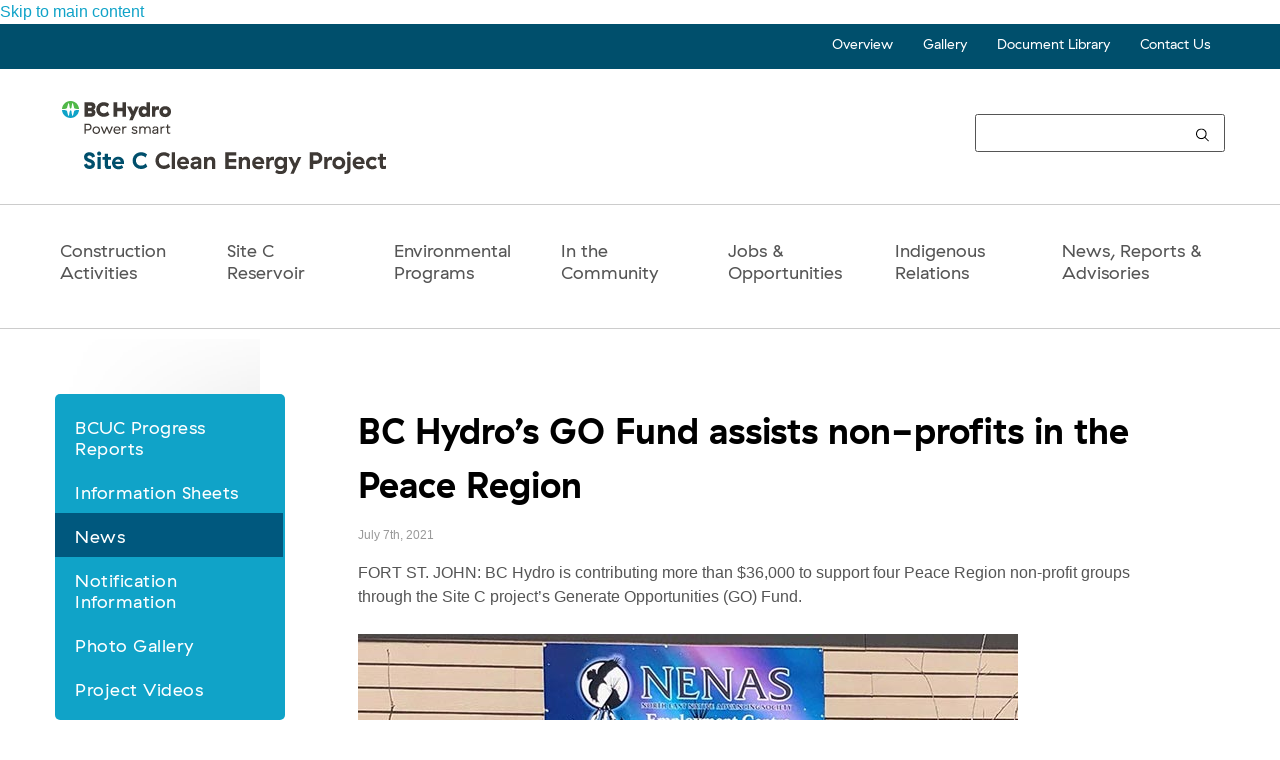

--- FILE ---
content_type: text/html; charset=UTF-8
request_url: https://sitecproject.com/bc-hydro-go-fund-assists-non-profits-in-the-peace-region
body_size: 59393
content:


<!-- THEME DEBUG -->
<!-- THEME HOOK: 'html' -->
<!-- FILE NAME SUGGESTIONS:
   * html--node--3197.html.twig
   * html--node--%.html.twig
   * html--node.html.twig
   x html.html.twig
-->
<!-- BEGIN OUTPUT from 'themes/contrib/bootstrap_barrio/templates/layout/html.html.twig' -->
<!DOCTYPE html>
<html lang="en" dir="ltr" prefix="content: http://purl.org/rss/1.0/modules/content/  dc: http://purl.org/dc/terms/  foaf: http://xmlns.com/foaf/0.1/  og: http://ogp.me/ns#  rdfs: http://www.w3.org/2000/01/rdf-schema#  schema: http://schema.org/  sioc: http://rdfs.org/sioc/ns#  sioct: http://rdfs.org/sioc/types#  skos: http://www.w3.org/2004/02/skos/core#  xsd: http://www.w3.org/2001/XMLSchema# ">
  <head>
    <meta charset="utf-8" />
<meta name="description" content="FORT ST." />
<link rel="canonical" href="https://sitecproject.com/bc-hydro-go-fund-assists-non-profits-in-the-peace-region" />
<meta name="Generator" content="Drupal 10 (https://www.drupal.org)" />
<meta name="MobileOptimized" content="width" />
<meta name="HandheldFriendly" content="true" />
<meta name="viewport" content="width=device-width, initial-scale=1, shrink-to-fit=no" />
<meta http-equiv="x-ua-compatible" content="ie=edge" />
<link type="image/svg+xml" rel="shortcut icon" />

    <title>BC Hydro’s GO Fund assists non-profits in the Peace Region | Site C</title>
    <link rel="stylesheet" media="all" href="/core/modules/system/css/components/ajax-progress.module.css?t48i64" />
<link rel="stylesheet" media="all" href="/core/modules/system/css/components/align.module.css?t48i64" />
<link rel="stylesheet" media="all" href="/core/modules/system/css/components/autocomplete-loading.module.css?t48i64" />
<link rel="stylesheet" media="all" href="/core/modules/system/css/components/fieldgroup.module.css?t48i64" />
<link rel="stylesheet" media="all" href="/core/modules/system/css/components/container-inline.module.css?t48i64" />
<link rel="stylesheet" media="all" href="/core/modules/system/css/components/clearfix.module.css?t48i64" />
<link rel="stylesheet" media="all" href="/core/modules/system/css/components/details.module.css?t48i64" />
<link rel="stylesheet" media="all" href="/core/modules/system/css/components/hidden.module.css?t48i64" />
<link rel="stylesheet" media="all" href="/core/modules/system/css/components/item-list.module.css?t48i64" />
<link rel="stylesheet" media="all" href="/core/modules/system/css/components/js.module.css?t48i64" />
<link rel="stylesheet" media="all" href="/core/modules/system/css/components/nowrap.module.css?t48i64" />
<link rel="stylesheet" media="all" href="/core/modules/system/css/components/position-container.module.css?t48i64" />
<link rel="stylesheet" media="all" href="/core/modules/system/css/components/progress.module.css?t48i64" />
<link rel="stylesheet" media="all" href="/core/modules/system/css/components/reset-appearance.module.css?t48i64" />
<link rel="stylesheet" media="all" href="/core/modules/system/css/components/resize.module.css?t48i64" />
<link rel="stylesheet" media="all" href="/core/modules/system/css/components/sticky-header.module.css?t48i64" />
<link rel="stylesheet" media="all" href="/core/modules/system/css/components/system-status-counter.css?t48i64" />
<link rel="stylesheet" media="all" href="/core/modules/system/css/components/system-status-report-counters.css?t48i64" />
<link rel="stylesheet" media="all" href="/core/modules/system/css/components/system-status-report-general-info.css?t48i64" />
<link rel="stylesheet" media="all" href="/core/modules/system/css/components/tabledrag.module.css?t48i64" />
<link rel="stylesheet" media="all" href="/core/modules/system/css/components/tablesort.module.css?t48i64" />
<link rel="stylesheet" media="all" href="/core/modules/system/css/components/tree-child.module.css?t48i64" />
<link rel="stylesheet" media="all" href="/core/modules/layout_builder/layouts/twocol_section/twocol_section.css?t48i64" />
<link rel="stylesheet" media="all" href="/modules/contrib/bootstrap_styles/css/bs_example_classes/background-color-classes.css?t48i64" />
<link rel="stylesheet" media="all" href="/modules/contrib/bootstrap_styles/css/bs_example_classes/text-color-classes.css?t48i64" />
<link rel="stylesheet" media="all" href="/modules/contrib/bootstrap_styles/css/bs_example_classes/text-alignment-classes.css?t48i64" />
<link rel="stylesheet" media="all" href="/modules/contrib/bootstrap_styles/css/bs_example_classes/padding-classes.css?t48i64" />
<link rel="stylesheet" media="all" href="/modules/contrib/bootstrap_styles/css/bs_example_classes/margin-classes.css?t48i64" />
<link rel="stylesheet" media="all" href="/modules/contrib/bootstrap_styles/css/bs_example_classes/border-classes.css?t48i64" />
<link rel="stylesheet" media="all" href="https://unpkg.com/aos@2.3.1/dist/aos.css" />
<link rel="stylesheet" media="all" href="/themes/custom/sitec_energy_bootstrap/css/fonts-bcsans.css?t48i64" />
<link rel="stylesheet" media="all" href="/themes/contrib/bootstrap_barrio/css/components/variables.css?t48i64" />
<link rel="stylesheet" media="all" href="/themes/contrib/bootstrap_barrio/css/components/user.css?t48i64" />
<link rel="stylesheet" media="all" href="/themes/contrib/bootstrap_barrio/css/components/progress.css?t48i64" />
<link rel="stylesheet" media="all" href="/themes/contrib/bootstrap_barrio/css/components/node.css?t48i64" />
<link rel="stylesheet" media="all" href="/themes/contrib/bootstrap_barrio/css/components/affix.css?t48i64" />
<link rel="stylesheet" media="all" href="/themes/contrib/bootstrap_barrio/css/components/book.css?t48i64" />
<link rel="stylesheet" media="all" href="/themes/contrib/bootstrap_barrio/css/components/contextual.css?t48i64" />
<link rel="stylesheet" media="all" href="/themes/contrib/bootstrap_barrio/css/components/feed-icon.css?t48i64" />
<link rel="stylesheet" media="all" href="/themes/contrib/bootstrap_barrio/css/components/field.css?t48i64" />
<link rel="stylesheet" media="all" href="/themes/contrib/bootstrap_barrio/css/components/header.css?t48i64" />
<link rel="stylesheet" media="all" href="/themes/contrib/bootstrap_barrio/css/components/help.css?t48i64" />
<link rel="stylesheet" media="all" href="/themes/contrib/bootstrap_barrio/css/components/icons.css?t48i64" />
<link rel="stylesheet" media="all" href="/themes/contrib/bootstrap_barrio/css/components/image-button.css?t48i64" />
<link rel="stylesheet" media="all" href="/themes/contrib/bootstrap_barrio/css/components/item-list.css?t48i64" />
<link rel="stylesheet" media="all" href="/themes/contrib/bootstrap_barrio/css/components/list-group.css?t48i64" />
<link rel="stylesheet" media="all" href="/themes/contrib/bootstrap_barrio/css/components/media.css?t48i64" />
<link rel="stylesheet" media="all" href="/themes/contrib/bootstrap_barrio/css/components/page.css?t48i64" />
<link rel="stylesheet" media="all" href="/themes/contrib/bootstrap_barrio/css/components/search-form.css?t48i64" />
<link rel="stylesheet" media="all" href="/themes/contrib/bootstrap_barrio/css/components/shortcut.css?t48i64" />
<link rel="stylesheet" media="all" href="/themes/contrib/bootstrap_barrio/css/components/sidebar.css?t48i64" />
<link rel="stylesheet" media="all" href="/themes/contrib/bootstrap_barrio/css/components/site-footer.css?t48i64" />
<link rel="stylesheet" media="all" href="/themes/contrib/bootstrap_barrio/css/components/skip-link.css?t48i64" />
<link rel="stylesheet" media="all" href="/themes/contrib/bootstrap_barrio/css/components/table.css?t48i64" />
<link rel="stylesheet" media="all" href="/themes/contrib/bootstrap_barrio/css/components/tabledrag.css?t48i64" />
<link rel="stylesheet" media="all" href="/themes/contrib/bootstrap_barrio/css/components/tableselect.css?t48i64" />
<link rel="stylesheet" media="all" href="/themes/contrib/bootstrap_barrio/css/components/tablesort-indicator.css?t48i64" />
<link rel="stylesheet" media="all" href="/themes/contrib/bootstrap_barrio/css/components/ui.widget.css?t48i64" />
<link rel="stylesheet" media="all" href="/themes/contrib/bootstrap_barrio/css/components/tabs.css?t48i64" />
<link rel="stylesheet" media="all" href="/themes/contrib/bootstrap_barrio/css/components/toolbar.css?t48i64" />
<link rel="stylesheet" media="all" href="/themes/contrib/bootstrap_barrio/css/components/vertical-tabs.css?t48i64" />
<link rel="stylesheet" media="all" href="/themes/contrib/bootstrap_barrio/css/components/views.css?t48i64" />
<link rel="stylesheet" media="all" href="/themes/contrib/bootstrap_barrio/css/components/webform.css?t48i64" />
<link rel="stylesheet" media="all" href="/themes/contrib/bootstrap_barrio/css/components/ui-dialog.css?t48i64" />
<link rel="stylesheet" media="all" href="https://stackpath.bootstrapcdn.com/bootstrap/4.5.2/css/bootstrap.min.css" />
<link rel="stylesheet" media="all" href="https://cdnjs.cloudflare.com/ajax/libs/bootstrap-select/1.13.18/css/bootstrap-select.min.css" />
<link rel="stylesheet" media="all" href="https://cdn.jsdelivr.net/npm/select2@4.1.0-rc.0/dist/css/select2.min.css" />
<link rel="stylesheet" media="all" href="/themes/contrib/bootstrap_barrio/css/components/form.css?t48i64" />
<link rel="stylesheet" media="all" href="/themes/contrib/bootstrap_barrio/css/colors/messages/messages-white.css?t48i64" />
<link rel="stylesheet" media="print" href="/themes/contrib/bootstrap_barrio/css/print.css?t48i64" />
<link rel="stylesheet" media="all" href="/themes/custom/sitec_energy_bootstrap/css/style.css?t48i64" />
<link rel="stylesheet" media="all" href="/themes/custom/sitec_energy_bootstrap/css/custom.css?t48i64" />
<link rel="stylesheet" media="all" href="/themes/custom/sitec_energy_bootstrap/css/lightSlider/css/lightslider.css?t48i64" />
<link rel="stylesheet" media="all" href="/themes/custom/sitec_energy_bootstrap/css/lightgallery.min.css?t48i64" />
<link rel="stylesheet" media="all" href="/themes/custom/sitec_energy_bootstrap/layouts/sitec_two_col_section_left/sitec_two_col_section_left.css?t48i64" />
<link rel="stylesheet" media="all" href="/themes/custom/sitec_energy_bootstrap/layouts/sitec_two_col_addional_information/sitec_two_col_addional_information.css?t48i64" />
<link rel="stylesheet" media="all" href="/themes/custom/sitec_energy_bootstrap/layouts/sitec_two_col_section_right/sitec_two_col_section_right.css?t48i64" />

    
  </head>
  <body class="layout-no-sidebars page-node-3197 path-node node--type-news">
    <a href="#main-content" class="visually-hidden-focusable">
      Skip to main content
    </a>
    

<!-- THEME DEBUG -->
<!-- THEME HOOK: 'google_tag_gtm_iframe' -->
<!-- BEGIN OUTPUT from 'modules/contrib/google_tag/templates/google-tag-gtm-iframe.html.twig' -->
<noscript><iframe src="https://www.googletagmanager.com/ns.html?id=GTM-NDBTBN8"
                  height="0" width="0" style="display:none;visibility:hidden"></iframe></noscript>

<!-- END OUTPUT from 'modules/contrib/google_tag/templates/google-tag-gtm-iframe.html.twig' -->


    

<!-- THEME DEBUG -->
<!-- THEME HOOK: 'off_canvas_page_wrapper' -->
<!-- BEGIN OUTPUT from 'core/modules/system/templates/off-canvas-page-wrapper.html.twig' -->
  <div class="dialog-off-canvas-main-canvas" data-off-canvas-main-canvas>
    

<!-- THEME DEBUG -->
<!-- THEME HOOK: 'page' -->
<!-- FILE NAME SUGGESTIONS:
   * page--node--news.html.twig
   * page--node--3197.html.twig
   * page--node--%.html.twig
   * page--node.html.twig
   x page.html.twig
-->
<!-- BEGIN OUTPUT from 'themes/custom/sitec_energy_bootstrap/templates/page.html.twig' -->
<div id="page-wrapper">
  <div id="page">
    <header id="header" class="header" role="banner" aria-label="Site header">
                        <div class="container-fluid top_header_wrapper">
            <div class="container top_header_container">
              

<!-- THEME DEBUG -->
<!-- THEME HOOK: 'region' -->
<!-- FILE NAME SUGGESTIONS:
   * region--top-header.html.twig
   x region.html.twig
-->
<!-- BEGIN OUTPUT from 'themes/contrib/bootstrap_barrio/templates/layout/region.html.twig' -->
  <section class="region region-top-header">
    

<!-- THEME DEBUG -->
<!-- THEME HOOK: 'block' -->
<!-- FILE NAME SUGGESTIONS:
   * block--topsecondarynavigation.html.twig
   * block--system-menu-block--top-secondary-navigation.html.twig
   x block--system-menu-block.html.twig
   * block--system.html.twig
   * block.html.twig
-->
<!-- BEGIN OUTPUT from 'themes/contrib/bootstrap_barrio/templates/block/block--system-menu-block.html.twig' -->
<nav role="navigation" aria-labelledby="block-topsecondarynavigation-menu" id="block-topsecondarynavigation" class="block block-menu navigation menu--top-secondary-navigation">
            
  <h2 class="visually-hidden" id="block-topsecondarynavigation-menu">Top Secondary Navigation</h2>
  

        

<!-- THEME DEBUG -->
<!-- THEME HOOK: 'menu__top_secondary_navigation' -->
<!-- FILE NAME SUGGESTIONS:
   * menu--top-secondary-navigation.html.twig
   x menu.html.twig
-->
<!-- BEGIN OUTPUT from 'themes/contrib/bootstrap_barrio/templates/navigation/menu.html.twig' -->

              <ul class="clearfix nav">
                    <li class="nav-item">
                <a href="/overview" title="Project Overview" class="nav-link nav-link--overview" data-drupal-link-system-path="node/3856">Overview</a>
              </li>
                <li class="nav-item">
                <a href="/construction-activities/photo-and-video-gallery" title="Photo gallery" class="nav-link nav-link--construction-activities-photo-and-video-gallery" data-drupal-link-system-path="node/3207">Gallery</a>
              </li>
                <li class="nav-item">
                <a href="/document-library/information-materials" title="Document Library" class="nav-link nav-link--document-library-information-materials" data-drupal-link-system-path="node/3183">Document Library</a>
              </li>
                <li class="nav-item">
                <a href="/contact-us" class="nav-link nav-link--contact-us" data-drupal-link-system-path="node/74">Contact Us</a>
              </li>
        </ul>
  


<!-- END OUTPUT from 'themes/contrib/bootstrap_barrio/templates/navigation/menu.html.twig' -->


  </nav>

<!-- END OUTPUT from 'themes/contrib/bootstrap_barrio/templates/block/block--system-menu-block.html.twig' -->


  </section>

<!-- END OUTPUT from 'themes/contrib/bootstrap_barrio/templates/layout/region.html.twig' -->


            </div>
          </div>
                    <div class="container">
                      <nav class="navbar" id="navbar-top">
                                                <div class="container">
                  

<!-- THEME DEBUG -->
<!-- THEME HOOK: 'region' -->
<!-- FILE NAME SUGGESTIONS:
   * region--header.html.twig
   x region.html.twig
-->
<!-- BEGIN OUTPUT from 'themes/contrib/bootstrap_barrio/templates/layout/region.html.twig' -->
  <section class="region region-header">
    

<!-- THEME DEBUG -->
<!-- THEME HOOK: 'block' -->
<!-- FILE NAME SUGGESTIONS:
   * block--sitebranding.html.twig
   x block--system-branding-block.html.twig
   * block--system.html.twig
   * block.html.twig
-->
<!-- BEGIN OUTPUT from 'themes/custom/sitec_energy_bootstrap/templates/block/block--system-branding-block.html.twig' -->
      <a href="/" title="Home" rel="home" class="navbar-brand">
              <img src="/themes/custom/sitec_energy_bootstrap/logo.svg" alt="Home" class="img-fluid d-inline-block align-top" />
          </a>
      
<!-- END OUTPUT from 'themes/custom/sitec_energy_bootstrap/templates/block/block--system-branding-block.html.twig' -->



<!-- THEME DEBUG -->
<!-- THEME HOOK: 'block' -->
<!-- FILE NAME SUGGESTIONS:
   * block--exposedformsearchpage-1.html.twig
   * block--views-exposed-filter-block--search-page-1.html.twig
   * block--views-exposed-filter-block.html.twig
   * block--views.html.twig
   x block.html.twig
-->
<!-- BEGIN OUTPUT from 'themes/contrib/bootstrap_barrio/templates/block/block.html.twig' -->
<div class="views-exposed-form block block-views block-views-exposed-filter-blocksearch-page-1" data-drupal-selector="views-exposed-form-search-page-1" id="block-exposedformsearchpage-1">
  
    
      <div class="content">
      

<!-- THEME DEBUG -->
<!-- THEME HOOK: 'form' -->
<!-- BEGIN OUTPUT from 'themes/contrib/bootstrap_barrio/templates/form/form.html.twig' -->

<form action="/api-search" method="get" id="views-exposed-form-search-page-1" accept-charset="UTF-8">
  

<!-- THEME DEBUG -->
<!-- THEME HOOK: 'views_exposed_form' -->
<!-- BEGIN OUTPUT from 'themes/contrib/bootstrap_barrio/templates/views/views-exposed-form.html.twig' -->
<div class="d-flex flex-wrap">
  

<!-- THEME DEBUG -->
<!-- THEME HOOK: 'form_element' -->
<!-- BEGIN OUTPUT from 'themes/contrib/bootstrap_barrio/templates/form/form-element.html.twig' -->






  <div class="js-form-item js-form-type-textfield form-type-textfield js-form-item-search-api-views-fulltext form-item-search-api-views-fulltext form-no-label mb-3">
                    

<!-- THEME DEBUG -->
<!-- THEME HOOK: 'input__textfield' -->
<!-- FILE NAME SUGGESTIONS:
   * input--textfield.html.twig
   x input--textfield--filter-search-api.html.twig
   * input.html.twig
-->
<!-- BEGIN OUTPUT from 'themes/custom/sitec_energy_bootstrap/templates/form/input--textfield--filter-search-api.html.twig' -->
<div class="api-search-input-wrapper">
    <input data-drupal-selector="edit-search-api-views-fulltext" type="text" id="edit-search-api-views-fulltext" name="search_api_views_fulltext" value="" size="30" maxlength="128" class="form-control" />
  <button class="api-search-submit-button" type="submit" title="Submit the search query.">
    <svg class="ais-SearchBox-submitIcon" xmlns="http://www.w3.org/2000/svg" width="10" height="10" viewBox="0 0 40 40">
      <path d="M26.804 29.01c-2.832 2.34-6.465 3.746-10.426 3.746C7.333 32.756 0 25.424 0 16.378 0 7.333 7.333 0 16.378 0c9.046 0 16.378 7.333 16.378 16.378 0 3.96-1.406 7.594-3.746 10.426l10.534 10.534c.607.607.61 1.59-.004 2.202-.61.61-1.597.61-2.202.004L26.804 29.01zm-10.426.627c7.323 0 13.26-5.936 13.26-13.26 0-7.32-5.937-13.257-13.26-13.257C9.056 3.12 3.12 9.056 3.12 16.378c0 7.323 5.936 13.26 13.258 13.26z"></path>
    </svg>
  </button>
  <!--
  <input data-drupal-selector="edit-submit-search-2" type="submit" id="edit-submit-search--2" value="Apply" class="button js-form-submit form-submit btn btn-primary form-control">
  -->
  <button class="ais-SearchBox-reset" type="reset" title="Clear the search query." hidden="">
    <svg class="ais-SearchBox-resetIcon" xmlns="http://www.w3.org/2000/svg" viewBox="0 0 20 20" width="10" height="10">
      <path d="M8.114 10L.944 2.83 0 1.885 1.886 0l.943.943L10 8.113l7.17-7.17.944-.943L20 1.886l-.943.943-7.17 7.17 7.17 7.17.943.944L18.114 20l-.943-.943-7.17-7.17-7.17 7.17-.944.943L0 18.114l.943-.943L8.113 10z"></path>
    </svg>
  </button>
  <span class="ais-SearchBox-loadingIndicator" hidden="">
    <svg class="ais-SearchBox-loadingIcon" width="16" height="16" viewBox="0 0 38 38" xmlns="http://www.w3.org/2000/svg" stroke="#444">
      <g fill="none" fillrule="evenodd"> <g transform="translate(1 1)" strokewidth="2">
        <circle strokeopacity=".5" cx="18" cy="18" r="18"></circle> <path d="M36 18c0-9.94-8.06-18-18-18"> <animateTransform attributeName="transform" type="rotate" from="0 18 18" to="360 18 18" dur="1s" repeatCount="indefinite"></animateTransform> </path> </g>
      </g>
    </svg>
  </span>
</div>

<!-- END OUTPUT from 'themes/custom/sitec_energy_bootstrap/templates/form/input--textfield--filter-search-api.html.twig' -->


                      </div>

<!-- END OUTPUT from 'themes/contrib/bootstrap_barrio/templates/form/form-element.html.twig' -->



<!-- THEME DEBUG -->
<!-- THEME HOOK: 'container' -->
<!-- BEGIN OUTPUT from 'themes/contrib/bootstrap_barrio/templates/form/container.html.twig' -->
<div data-drupal-selector="edit-actions" class="form-actions js-form-wrapper form-wrapper mb-3" id="edit-actions">

<!-- THEME DEBUG -->
<!-- THEME HOOK: 'input__submit' -->
<!-- FILE NAME SUGGESTIONS:
   * input--submit.html.twig
   x input.html.twig
-->
<!-- BEGIN OUTPUT from 'themes/contrib/bootstrap_barrio/templates/form/input.html.twig' -->
<input data-drupal-selector="edit-submit-search" type="submit" id="edit-submit-search" value="Apply" class="button js-form-submit form-submit btn btn- form-control" />

<!-- END OUTPUT from 'themes/contrib/bootstrap_barrio/templates/form/input.html.twig' -->

</div>

<!-- END OUTPUT from 'themes/contrib/bootstrap_barrio/templates/form/container.html.twig' -->


</div>

<!-- END OUTPUT from 'themes/contrib/bootstrap_barrio/templates/views/views-exposed-form.html.twig' -->


</form>

<!-- END OUTPUT from 'themes/contrib/bootstrap_barrio/templates/form/form.html.twig' -->


    </div>
  </div>

<!-- END OUTPUT from 'themes/contrib/bootstrap_barrio/templates/block/block.html.twig' -->


  </section>

<!-- END OUTPUT from 'themes/contrib/bootstrap_barrio/templates/layout/region.html.twig' -->


                </div>
                              </div>
            </nav>
                    </div>
                          <nav class="navbar navbar-expand-lg" id="navbar-main">
                    <div class="container">
                                      <button class="navbar-toggler navbar-toggler-right" type="button" data-toggle="collapse" data-target="#CollapsingNavbar" aria-controls="CollapsingNavbar" aria-expanded="false" aria-label="Toggle navigation"><span class="navbar-toggler-icon"></span></button>
              <div class="collapse navbar-collapse justify-content-center" id="CollapsingNavbar">
                

<!-- THEME DEBUG -->
<!-- THEME HOOK: 'region' -->
<!-- FILE NAME SUGGESTIONS:
   * region--primary-menu.html.twig
   x region.html.twig
-->
<!-- BEGIN OUTPUT from 'themes/contrib/bootstrap_barrio/templates/layout/region.html.twig' -->
  <section class="container region region-primary-menu">
    

<!-- THEME DEBUG -->
<!-- THEME HOOK: 'block' -->
<!-- FILE NAME SUGGESTIONS:
   * block--sitec-energy-bootstrap-main-menu.html.twig
   * block--system-menu-block--main.html.twig
   x block--system-menu-block.html.twig
   * block--system.html.twig
   * block.html.twig
-->
<!-- BEGIN OUTPUT from 'themes/contrib/bootstrap_barrio/templates/block/block--system-menu-block.html.twig' -->
<nav role="navigation" aria-labelledby="block-sitec-energy-bootstrap-main-menu-menu" id="block-sitec-energy-bootstrap-main-menu" class="block block-menu navigation menu--main">
            
  <h2 class="visually-hidden" id="block-sitec-energy-bootstrap-main-menu-menu">Main navigation</h2>
  

        

<!-- THEME DEBUG -->
<!-- THEME HOOK: 'menu__main' -->
<!-- FILE NAME SUGGESTIONS:
   x menu--main.html.twig
   x menu--main.html.twig
   * menu.html.twig
-->
<!-- BEGIN OUTPUT from 'themes/contrib/bootstrap_barrio/templates/navigation/menu--main.html.twig' -->

              <ul class="clearfix nav navbar-nav">
                    <li class="nav-item">
                          <a href="/construction-activities/construction-bulletins" title="Stay informed about Site C construction" class="nav-link nav-link--construction-activities-construction-bulletins" data-drupal-link-system-path="node/1091">Construction Activities</a>
              </li>
                <li class="nav-item">
                          <a href="/reservoir" title="Site C Reservoir" class="nav-link nav-link--reservoir" data-drupal-link-system-path="node/3666">Site C<br>Reservoir</a>
              </li>
                <li class="nav-item">
                          <a href="/environmental-programs" title="Protecting our environment" class="nav-link nav-link--environmental-programs" data-drupal-link-system-path="node/3015">Environmental Programs</a>
              </li>
                <li class="nav-item">
                          <a href="/in-the-community/consultation" title="Information for regional and Indigenous communities" class="nav-link nav-link--in-the-community-consultation" data-drupal-link-system-path="node/86">In the <br>Community</a>
              </li>
                <li class="nav-item">
                          <a href="/employment-overview" title="Jobs for British Columbians and opportunities for small, medium and large businesses" class="nav-link nav-link--employment-overview" data-drupal-link-system-path="node/906">Jobs & Opportunities</a>
              </li>
                <li class="nav-item">
                          <a href="/indigenousrelations" title="Building lasting relationships with Indigenous communities" class="nav-link nav-link--indigenousrelations" data-drupal-link-system-path="node/92">Indigenous Relations</a>
              </li>
                <li class="nav-item">
                          <a href="/news-and-information" title="Media materials and information on Site C" class="nav-link nav-link--news-and-information" data-drupal-link-system-path="node/78">News, Reports & Advisories</a>
              </li>
        </ul>
  


<!-- END OUTPUT from 'themes/contrib/bootstrap_barrio/templates/navigation/menu--main.html.twig' -->


  </nav>

<!-- END OUTPUT from 'themes/contrib/bootstrap_barrio/templates/block/block--system-menu-block.html.twig' -->


  </section>

<!-- END OUTPUT from 'themes/contrib/bootstrap_barrio/templates/layout/region.html.twig' -->


                              </div>
                                              </div>
                  </nav>
          </header>
          <div class="highlighted">
        <aside class="container section clearfix" role="complementary">
          

<!-- THEME DEBUG -->
<!-- THEME HOOK: 'region' -->
<!-- FILE NAME SUGGESTIONS:
   * region--highlighted.html.twig
   x region.html.twig
-->
<!-- BEGIN OUTPUT from 'themes/contrib/bootstrap_barrio/templates/layout/region.html.twig' -->
  <section class="region region-highlighted">
    

<!-- THEME DEBUG -->
<!-- THEME HOOK: 'block' -->
<!-- FILE NAME SUGGESTIONS:
   * block--sitec-energy-bootstrap-messages.html.twig
   x block--system-messages-block.html.twig
   * block--system.html.twig
   * block.html.twig
-->
<!-- BEGIN OUTPUT from 'core/modules/system/templates/block--system-messages-block.html.twig' -->
<div data-drupal-messages-fallback class="hidden"></div>

<!-- END OUTPUT from 'core/modules/system/templates/block--system-messages-block.html.twig' -->


  </section>

<!-- END OUTPUT from 'themes/contrib/bootstrap_barrio/templates/layout/region.html.twig' -->


        </aside>
      </div>
            <div id="main-wrapper" class="layout-main-wrapper clearfix">
              <div id="main">
          
          <div class="row row-offcanvas row-offcanvas-left clearfix">
            <main class="main-content col" id="content" role="main">
              <section class="section">
                <a id="main-content" tabindex="-1"></a>
                

<!-- THEME DEBUG -->
<!-- THEME HOOK: 'region' -->
<!-- FILE NAME SUGGESTIONS:
   * region--content.html.twig
   x region.html.twig
-->
<!-- BEGIN OUTPUT from 'themes/contrib/bootstrap_barrio/templates/layout/region.html.twig' -->
  <section class="region region-content">
    

<!-- THEME DEBUG -->
<!-- THEME HOOK: 'node' -->
<!-- FILE NAME SUGGESTIONS:
   * node--3197--full.html.twig
   * node--3197.html.twig
   x node--news--full.html.twig
   * node--news.html.twig
   * node--full.html.twig
   * node.html.twig
-->
<!-- BEGIN OUTPUT from 'themes/custom/sitec_energy_bootstrap/templates/content/node--news--full.html.twig' -->


<article data-history-node-id="3197" about="/bc-hydro-go-fund-assists-non-profits-in-the-peace-region" class="node node--type-news node--promoted node--view-mode-full clearfix">
  <header>
    
        
          <div class="node__meta">
        
                  <em>
            Submitted by 

<!-- THEME DEBUG -->
<!-- THEME HOOK: 'field' -->
<!-- FILE NAME SUGGESTIONS:
   * field--node--uid--news.html.twig
   x field--node--uid.html.twig
   * field--node--news.html.twig
   * field--uid.html.twig
   * field--entity-reference.html.twig
   * field.html.twig
-->
<!-- BEGIN OUTPUT from 'themes/contrib/bootstrap_barrio/templates/field/field--node--uid.html.twig' -->
<span class="field field--name-uid field--type-entity-reference field--label-hidden">

<!-- THEME DEBUG -->
<!-- THEME HOOK: 'username' -->
<!-- BEGIN OUTPUT from 'themes/contrib/bootstrap_barrio/templates/user/username.html.twig' -->
<span lang="" about="/users/sitecadmin" typeof="schema:Person" property="schema:name" datatype="">sitecadmin</span>
<!-- END OUTPUT from 'themes/contrib/bootstrap_barrio/templates/user/username.html.twig' -->

</span>

<!-- END OUTPUT from 'themes/contrib/bootstrap_barrio/templates/field/field--node--uid.html.twig' -->

 on 

<!-- THEME DEBUG -->
<!-- THEME HOOK: 'field' -->
<!-- FILE NAME SUGGESTIONS:
   * field--node--created--news.html.twig
   x field--node--created.html.twig
   * field--node--news.html.twig
   * field--created.html.twig
   * field--created.html.twig
   * field.html.twig
-->
<!-- BEGIN OUTPUT from 'themes/contrib/bootstrap_barrio/templates/field/field--node--created.html.twig' -->
<span class="field field--name-created field--type-created field--label-above">

<!-- THEME DEBUG -->
<!-- THEME HOOK: 'time' -->
<!-- BEGIN OUTPUT from 'themes/contrib/bootstrap_barrio/templates/field/time.html.twig' -->
<time datetime="2021-07-07T14:39:37-07:00" class="datetime">July 7th, 2021</time>

<!-- END OUTPUT from 'themes/contrib/bootstrap_barrio/templates/field/time.html.twig' -->

</span>

<!-- END OUTPUT from 'themes/contrib/bootstrap_barrio/templates/field/field--node--created.html.twig' -->

          </em>
                
      </div>
      </header>
  <div class="node__content clearfix">
    

<!-- THEME DEBUG -->
<!-- THEME HOOK: 'layout__twocol_section' -->
<!-- FILE NAME SUGGESTIONS:
   x layout--twocol-section.html.twig
   x layout--twocol-section.html.twig
   * layout.html.twig
-->
<!-- BEGIN OUTPUT from 'core/modules/layout_builder/layouts/twocol_section/layout--twocol-section.html.twig' -->
  <div class="layout layout--twocol-section layout--twocol-section--25-75 container">

          <div  class="layout__region layout__region--first">
        

<!-- THEME DEBUG -->
<!-- THEME HOOK: 'block' -->
<!-- FILE NAME SUGGESTIONS:
   x block--system-menu-block--news-and-information-nav.html.twig
   * block--system-menu-block.html.twig
   * block--system.html.twig
   * block.html.twig
-->
<!-- BEGIN OUTPUT from 'themes/custom/sitec_energy_bootstrap/templates/block/block--system-menu-block--news-and-information-nav.html.twig' -->
<div class="float-div">
<div class="sidebar-top hidden-sm"></div>
<nav role="navigation" aria-labelledby="-menu" class="bs-bg-light bg-color bs-text-left _none bs-pt-3 bs-pr-1 bs-pb-3 bs-border-radius-1 block block-menu navigation menu--news-and-information-nav">
            
  <h2 class="visually-hidden" id="-menu">News &amp; Information nav</h2>
  

        

<!-- THEME DEBUG -->
<!-- THEME HOOK: 'menu__news_and_information_nav' -->
<!-- FILE NAME SUGGESTIONS:
   * menu--news-and-information-nav.html.twig
   x menu.html.twig
-->
<!-- BEGIN OUTPUT from 'themes/contrib/bootstrap_barrio/templates/navigation/menu.html.twig' -->

              <ul class="clearfix nav">
                    <li class="nav-item">
                <a href="/news-and-information/bcuc-progress-reports" title="Progress Reports to the BCUC" class="nav-link nav-link--news-and-information-bcuc-progress-reports" data-drupal-link-system-path="node/2312">BCUC Progress Reports</a>
              </li>
                <li class="nav-item">
                <a href="/news-and-information/information-sheets" title="Information Sheets" class="nav-link nav-link--news-and-information-information-sheets" data-drupal-link-system-path="node/2707">Information Sheets</a>
              </li>
                <li class="nav-item">
                <a href="/news-and-information" title="News" class="nav-link nav-link--news-and-information" data-drupal-link-system-path="node/78">News</a>
              </li>
                <li class="nav-item">
                <a href="/construction-activities/notification-information" title="Notification Information" class="nav-link nav-link--construction-activities-notification-information" data-drupal-link-system-path="node/2192">Notification Information</a>
              </li>
                <li class="nav-item">
                <a href="/construction-activities/photo-and-video-gallery" title="Photo Gallery" class="nav-link nav-link--construction-activities-photo-and-video-gallery" data-drupal-link-system-path="node/3207">Photo Gallery</a>
              </li>
                <li class="nav-item">
                <a href="/video" title="Project Videos" class="nav-link nav-link--video" data-drupal-link-system-path="node/123">Project Videos</a>
              </li>
        </ul>
  


<!-- END OUTPUT from 'themes/contrib/bootstrap_barrio/templates/navigation/menu.html.twig' -->


  </nav>
<div class="sidebar-bottom"></div>
</div>

<!-- END OUTPUT from 'themes/custom/sitec_energy_bootstrap/templates/block/block--system-menu-block--news-and-information-nav.html.twig' -->


      </div>
    
          <div  class="layout__region layout__region--second">
        

<!-- THEME DEBUG -->
<!-- THEME HOOK: 'block' -->
<!-- FILE NAME SUGGESTIONS:
   * block--field-block--node--news--title.html.twig
   * block--field-block--node--news.html.twig
   * block--field-block--node.html.twig
   * block--field-block.html.twig
   * block--layout-builder.html.twig
   x block.html.twig
-->
<!-- BEGIN OUTPUT from 'themes/contrib/bootstrap_barrio/templates/block/block.html.twig' -->
<div class="_none bs-pt-5 bs-pb-2 bs-ml-3 block block-layout-builder block-field-blocknodenewstitle">
  
    
      <div class="content">
      

<!-- THEME DEBUG -->
<!-- THEME HOOK: 'field' -->
<!-- FILE NAME SUGGESTIONS:
   * field--node--title--news--default.html.twig
   * field--node--title--news.html.twig
   x field--node--title.html.twig
   * field--node--news.html.twig
   * field--title.html.twig
   * field--string.html.twig
   * field.html.twig
-->
<!-- BEGIN OUTPUT from 'themes/contrib/bootstrap_barrio/templates/field/field--node--title.html.twig' -->
<span class="field field--name-title field--type-string field--label-hidden">BC Hydro’s GO Fund assists non-profits in the Peace Region</span>

<!-- END OUTPUT from 'themes/contrib/bootstrap_barrio/templates/field/field--node--title.html.twig' -->


    </div>
  </div>

<!-- END OUTPUT from 'themes/contrib/bootstrap_barrio/templates/block/block.html.twig' -->



<!-- THEME DEBUG -->
<!-- THEME HOOK: 'block' -->
<!-- FILE NAME SUGGESTIONS:
   * block--field-block--node--news--created.html.twig
   * block--field-block--node--news.html.twig
   * block--field-block--node.html.twig
   * block--field-block.html.twig
   * block--layout-builder.html.twig
   x block.html.twig
-->
<!-- BEGIN OUTPUT from 'themes/contrib/bootstrap_barrio/templates/block/block.html.twig' -->
<div class="_none bs-pt-2 bs-ml-3 bs-mb-2 block block-layout-builder block-field-blocknodenewscreated">
  
    
      <div class="content">
      

<!-- THEME DEBUG -->
<!-- THEME HOOK: 'field' -->
<!-- FILE NAME SUGGESTIONS:
   * field--node--created--news--default.html.twig
   * field--node--created--news.html.twig
   x field--node--created.html.twig
   * field--node--news.html.twig
   * field--created.html.twig
   * field--created.html.twig
   * field.html.twig
-->
<!-- BEGIN OUTPUT from 'themes/contrib/bootstrap_barrio/templates/field/field--node--created.html.twig' -->
<span class="field field--name-created field--type-created field--label-above">

<!-- THEME DEBUG -->
<!-- THEME HOOK: 'time' -->
<!-- BEGIN OUTPUT from 'themes/contrib/bootstrap_barrio/templates/field/time.html.twig' -->
<time datetime="2021-07-07T14:39:37-07:00" class="datetime">July 7th, 2021</time>

<!-- END OUTPUT from 'themes/contrib/bootstrap_barrio/templates/field/time.html.twig' -->

</span>

<!-- END OUTPUT from 'themes/contrib/bootstrap_barrio/templates/field/field--node--created.html.twig' -->


    </div>
  </div>

<!-- END OUTPUT from 'themes/contrib/bootstrap_barrio/templates/block/block.html.twig' -->



<!-- THEME DEBUG -->
<!-- THEME HOOK: 'block' -->
<!-- FILE NAME SUGGESTIONS:
   * block--field-block--node--news--body.html.twig
   * block--field-block--node--news.html.twig
   * block--field-block--node.html.twig
   * block--field-block.html.twig
   * block--layout-builder.html.twig
   x block.html.twig
-->
<!-- BEGIN OUTPUT from 'themes/contrib/bootstrap_barrio/templates/block/block.html.twig' -->
<div class="_none bs-pt-2 bs-ml-3 bs-mb-1 block block-layout-builder block-field-blocknodenewsbody">
  
    
      <div class="content">
      

<!-- THEME DEBUG -->
<!-- THEME HOOK: 'field' -->
<!-- FILE NAME SUGGESTIONS:
   * field--node--body--news--default.html.twig
   * field--node--body--news.html.twig
   * field--node--body.html.twig
   * field--node--news.html.twig
   * field--body.html.twig
   x field--text-with-summary.html.twig
   * field.html.twig
-->
<!-- BEGIN OUTPUT from 'themes/contrib/bootstrap_barrio/templates/field/field--text-with-summary.html.twig' -->

            <div class="clearfix text-formatted field field--name-body field--type-text-with-summary field--label-hidden field__item"><p>FORT ST. JOHN: BC Hydro is contributing more than $36,000&nbsp;to support four Peace Region non-profit groups through the Site C project’s Generate Opportunities (GO) Fund.</p>

<p><img alt="North East Native Advancing Society (NENAS) is receiving a grant for a program aimed at assisting elders to stay connected with family and friends through social media, storytelling and gardening" data-entity-type="" data-entity-uuid="" src="/sites/default/files/north-east-native-advancing-society-is-receiving-a-grant-for-a-program-aimed-at-assisting-elders-to-stay-connected-with-family-and-friends-through-social-media-storytelling-and-gardening.jpg" /></p>

<p><em>North East Native Advancing Society (NENAS) is receiving a grant for a program aimed at assisting elders.</em></p>

<p>The award recipients support a youth and seniors program for First Nations and Inuit people in northeastern B.C., a seniors housing program, a therapeutic farming program and pet care for low-income owners.</p>

<p>Recipients receiving the grants include:</p>

<ul>
	<li><strong>North East Native Advancing Society: </strong>$10,000 for an elders and youth program, aimed at assisting elders to stay connected with family and friends through a variety of activities, including the use of social media, storytelling and gardening.</li>
	<li><strong>Chetwynd Senior Citizens Housing Society: </strong>$8,575 for an interactive projector gaming console at Surerus Place that encourages seniors to work collaboratively and improve their mobility and social skills.</li>
	<li><strong>Fort St. John Association for Community Living: </strong>$10,000 for their Growing Connections Farm program, a therapeutic farming initiative that helps adults and seniors with developmental disabilities and their families.</li>
	<li>BC SPCA branch in Fort St. John: $7,500 for affordable access to veterinary care for pets.</li>
</ul>

<p>To date, 61 projects have received $540,066 from the $800,000 fund, which was established in September 2016 to support non-profit organizations in the north and south Peace Region throughout construction of Site C.</p>

<p>Applications for funding are accepted on an ongoing basis and funds are distributed quarterly. For more information on the fund, including past recipients and application details, please visit <a href="http://www.sitecproject.com/gofund">sitecproject.com/gofund</a>.</p>

<p>&nbsp;</p>

<h4>Contact:</h4>

<p>BC Hydro Media Relations<br />
p. 604 928 6468</p>
</div>
      
<!-- END OUTPUT from 'themes/contrib/bootstrap_barrio/templates/field/field--text-with-summary.html.twig' -->


    </div>
  </div>

<!-- END OUTPUT from 'themes/contrib/bootstrap_barrio/templates/block/block.html.twig' -->



<!-- THEME DEBUG -->
<!-- THEME HOOK: 'block' -->
<!-- FILE NAME SUGGESTIONS:
   * block--block-content--575a6d3f-160e-4b26-80b9-051d1047bb09.html.twig
   * block--block-basic.html.twig
   * block--block-content.html.twig
   * block--block-content.html.twig
   x block.html.twig
-->
<!-- BEGIN OUTPUT from 'themes/contrib/bootstrap_barrio/templates/block/block.html.twig' -->
<div class="_none bs-ml-3 bs-mb-4 block-content-basic block block-block-content block-block-content575a6d3f-160e-4b26-80b9-051d1047bb09">
  
    
      <div class="content">
      

<!-- THEME DEBUG -->
<!-- THEME HOOK: 'field' -->
<!-- FILE NAME SUGGESTIONS:
   * field--block-content--body--basic.html.twig
   * field--block-content--body.html.twig
   * field--block-content--basic.html.twig
   * field--body.html.twig
   x field--text-with-summary.html.twig
   * field.html.twig
-->
<!-- BEGIN OUTPUT from 'themes/contrib/bootstrap_barrio/templates/field/field--text-with-summary.html.twig' -->

            <div class="clearfix text-formatted field field--name-body field--type-text-with-summary field--label-hidden field__item"><p><a class="btn btn-default btn-small" href="/news-and-information/"><i class="icon-back">◄</i>&nbsp; Back to Listings</a></p>
</div>
      
<!-- END OUTPUT from 'themes/contrib/bootstrap_barrio/templates/field/field--text-with-summary.html.twig' -->


    </div>
  </div>

<!-- END OUTPUT from 'themes/contrib/bootstrap_barrio/templates/block/block.html.twig' -->


      </div>
    
  </div>

<!-- END OUTPUT from 'core/modules/layout_builder/layouts/twocol_section/layout--twocol-section.html.twig' -->


  </div>
</article>

<!-- END OUTPUT from 'themes/custom/sitec_energy_bootstrap/templates/content/node--news--full.html.twig' -->


  </section>

<!-- END OUTPUT from 'themes/contrib/bootstrap_barrio/templates/layout/region.html.twig' -->


              </section>
            </main>
                                  </div>
        </div>
          </div>
        <footer class="site-footer">
              <div class="container-fluid">
                          <div class="site-footer__top container">
              

<!-- THEME DEBUG -->
<!-- THEME HOOK: 'region' -->
<!-- FILE NAME SUGGESTIONS:
   * region--footer-first.html.twig
   x region.html.twig
-->
<!-- BEGIN OUTPUT from 'themes/contrib/bootstrap_barrio/templates/layout/region.html.twig' -->
  <section class="row region region-footer-first">
    

<!-- THEME DEBUG -->
<!-- THEME HOOK: 'block' -->
<!-- FILE NAME SUGGESTIONS:
   * block--upakneesubscriptionblock.html.twig
   * block--block-content--d8ecc313-d2c3-4b5e-a775-439a6cf4f12b.html.twig
   * block--block-basic.html.twig
   * block--block-content.html.twig
   * block--block-content.html.twig
   x block.html.twig
-->
<!-- BEGIN OUTPUT from 'themes/contrib/bootstrap_barrio/templates/block/block.html.twig' -->
<div id="block-upakneesubscriptionblock" class="block-content-basic block block-block-content block-block-contentd8ecc313-d2c3-4b5e-a775-439a6cf4f12b">
  
    
      <div class="content">
      

<!-- THEME DEBUG -->
<!-- THEME HOOK: 'field' -->
<!-- FILE NAME SUGGESTIONS:
   * field--block-content--body--basic.html.twig
   * field--block-content--body.html.twig
   * field--block-content--basic.html.twig
   * field--body.html.twig
   x field--text-with-summary.html.twig
   * field.html.twig
-->
<!-- BEGIN OUTPUT from 'themes/contrib/bootstrap_barrio/templates/field/field--text-with-summary.html.twig' -->

            <div class="clearfix text-formatted field field--name-body field--type-text-with-summary field--label-hidden field__item"><h4 style="height: 22px;">Get Updates</h4>

<div id="form_1700002963a49da13542e0726b7bb758" style="min-height: 300px">&nbsp;</div>
<script>
    window.__ugv = ( typeof window.__ugv != 'undefined' && window.__ugv instanceof Array ) ? window.__ugv : [];
    var def = {
        i: '1700002963a49da13542e0726b7bb758',
        s: 'https://listmanagement.bchydro.com/',
        f: 'assets/forms/api/',
        c: 685989,
        l: 7561646,
        t: 'p',
        a: 0,
        d: ['form_1700002963a49da13542e0726b7bb758']
    };
    window.__ugv.push(def);
</script><script>
    (function () {
        var w = window;
        var d = document;
        function l() {
            var s = d.createElement('script');
            s.type = 'text/javascript';
            s.async = true;
            s.src = def['s']+def['f']+'upakneeForm.js';
            var x = d.getElementsByTagName('script')[0];
            x.parentNode.insertBefore(s, x);
        }
        if (w.attachEvent) {
            w.attachEvent('onload', l);
        } else {
            w.addEventListener('load', l, false);
        }
    })()
</script></div>
      
<!-- END OUTPUT from 'themes/contrib/bootstrap_barrio/templates/field/field--text-with-summary.html.twig' -->


    </div>
  </div>

<!-- END OUTPUT from 'themes/contrib/bootstrap_barrio/templates/block/block.html.twig' -->


  </section>

<!-- END OUTPUT from 'themes/contrib/bootstrap_barrio/templates/layout/region.html.twig' -->


              

<!-- THEME DEBUG -->
<!-- THEME HOOK: 'region' -->
<!-- FILE NAME SUGGESTIONS:
   * region--footer-second.html.twig
   x region.html.twig
-->
<!-- BEGIN OUTPUT from 'themes/contrib/bootstrap_barrio/templates/layout/region.html.twig' -->
  <section class="row region region-footer-second">
    

<!-- THEME DEBUG -->
<!-- THEME HOOK: 'block' -->
<!-- FILE NAME SUGGESTIONS:
   * block--contactfooter1.html.twig
   * block--block-content--013974a8-98a7-4de1-a689-9231daf0844f.html.twig
   * block--block-basic.html.twig
   * block--block-content.html.twig
   * block--block-content.html.twig
   x block.html.twig
-->
<!-- BEGIN OUTPUT from 'themes/contrib/bootstrap_barrio/templates/block/block.html.twig' -->
<div id="block-contactfooter1" class="block-content-basic block block-block-content block-block-content013974a8-98a7-4de1-a689-9231daf0844f">
  
    
      <div class="content">
      

<!-- THEME DEBUG -->
<!-- THEME HOOK: 'field' -->
<!-- FILE NAME SUGGESTIONS:
   * field--block-content--body--basic.html.twig
   * field--block-content--body.html.twig
   * field--block-content--basic.html.twig
   * field--body.html.twig
   x field--text-with-summary.html.twig
   * field.html.twig
-->
<!-- BEGIN OUTPUT from 'themes/contrib/bootstrap_barrio/templates/field/field--text-with-summary.html.twig' -->

            <div class="clearfix text-formatted field field--name-body field--type-text-with-summary field--label-hidden field__item"><h4>Contact Us</h4>

<address><strong><a href="/contact-us">Site C Clean Energy Project</a></strong><br />
<br />
PO Box 49260<br />
Vancouver, B.C. V7X 1V5<br />
Toll-free: 1 877 217 0777<br />
Email: <a href="mailto:sitec@bchydro.com">sitec@bchydro.com</a></address>
</div>
      
<!-- END OUTPUT from 'themes/contrib/bootstrap_barrio/templates/field/field--text-with-summary.html.twig' -->


    </div>
  </div>

<!-- END OUTPUT from 'themes/contrib/bootstrap_barrio/templates/block/block.html.twig' -->



<!-- THEME DEBUG -->
<!-- THEME HOOK: 'block' -->
<!-- FILE NAME SUGGESTIONS:
   * block--contactfootertwitterandenquiry.html.twig
   * block--block-content--ad77a422-2a0f-418e-9955-e8c5a0f52af9.html.twig
   * block--block-basic.html.twig
   * block--block-content.html.twig
   * block--block-content.html.twig
   x block.html.twig
-->
<!-- BEGIN OUTPUT from 'themes/contrib/bootstrap_barrio/templates/block/block.html.twig' -->
<div id="block-contactfootertwitterandenquiry" class="block-content-basic block block-block-content block-block-contentad77a422-2a0f-418e-9955-e8c5a0f52af9">
  
    
      <div class="content">
      

<!-- THEME DEBUG -->
<!-- THEME HOOK: 'field' -->
<!-- FILE NAME SUGGESTIONS:
   * field--block-content--body--basic.html.twig
   * field--block-content--body.html.twig
   * field--block-content--basic.html.twig
   * field--body.html.twig
   x field--text-with-summary.html.twig
   * field.html.twig
-->
<!-- BEGIN OUTPUT from 'themes/contrib/bootstrap_barrio/templates/field/field--text-with-summary.html.twig' -->

            <div class="clearfix text-formatted field field--name-body field--type-text-with-summary field--label-hidden field__item"><p>
<a class="btn btn-default btn-small twitter" href="https://twitter.com/bchydro" target="_blank">@BCHydro &nbsp;<i class="icon-twitter"><span>&nbsp;</span></i></a> 
<a class="btn btn-default btn-small twitter" href="https://twitter.com/sitecproject" target="_blank">@SiteCProject &nbsp;<i class="icon-twitter"><span>&nbsp;</span></i></a>
</p>
</div>
      
<!-- END OUTPUT from 'themes/contrib/bootstrap_barrio/templates/field/field--text-with-summary.html.twig' -->


    </div>
  </div>

<!-- END OUTPUT from 'themes/contrib/bootstrap_barrio/templates/block/block.html.twig' -->


  </section>

<!-- END OUTPUT from 'themes/contrib/bootstrap_barrio/templates/layout/region.html.twig' -->


              

<!-- THEME DEBUG -->
<!-- THEME HOOK: 'region' -->
<!-- FILE NAME SUGGESTIONS:
   * region--footer-third.html.twig
   x region.html.twig
-->
<!-- BEGIN OUTPUT from 'themes/contrib/bootstrap_barrio/templates/layout/region.html.twig' -->
  <section class="row region region-footer-third">
    

<!-- THEME DEBUG -->
<!-- THEME HOOK: 'block' -->
<!-- FILE NAME SUGGESTIONS:
   * block--contactfooter2.html.twig
   * block--block-content--7a2cdb51-eda4-43d0-9896-3ee6a2ad4553.html.twig
   * block--block-basic.html.twig
   * block--block-content.html.twig
   * block--block-content.html.twig
   x block.html.twig
-->
<!-- BEGIN OUTPUT from 'themes/contrib/bootstrap_barrio/templates/block/block.html.twig' -->
<div id="block-contactfooter2" class="block-content-basic block block-block-content block-block-content7a2cdb51-eda4-43d0-9896-3ee6a2ad4553">
  
    
      <div class="content">
      

<!-- THEME DEBUG -->
<!-- THEME HOOK: 'field' -->
<!-- FILE NAME SUGGESTIONS:
   * field--block-content--body--basic.html.twig
   * field--block-content--body.html.twig
   * field--block-content--basic.html.twig
   * field--body.html.twig
   x field--text-with-summary.html.twig
   * field.html.twig
-->
<!-- BEGIN OUTPUT from 'themes/contrib/bootstrap_barrio/templates/field/field--text-with-summary.html.twig' -->

            <div class="clearfix text-formatted field field--name-body field--type-text-with-summary field--label-hidden field__item"><address><br />
<br />
<br />
<br />
<strong><a href="/contact-us">Fort St. John Consultation Office</a></strong><br />
<br />
Contact us for an appointment<br />
Tel: 250 785 3420<br />
Toll-free: 1 877 217 0777<br />
Email: <a href="mailto:sitec@bchydro.com">sitec@bchydro.com</a></address>
</div>
      
<!-- END OUTPUT from 'themes/contrib/bootstrap_barrio/templates/field/field--text-with-summary.html.twig' -->


    </div>
  </div>

<!-- END OUTPUT from 'themes/contrib/bootstrap_barrio/templates/block/block.html.twig' -->


  </section>

<!-- END OUTPUT from 'themes/contrib/bootstrap_barrio/templates/layout/region.html.twig' -->


            </div>
                                <div class="site-footer__middle container">
              

<!-- THEME DEBUG -->
<!-- THEME HOOK: 'region' -->
<!-- FILE NAME SUGGESTIONS:
   * region--footer-fourth.html.twig
   x region.html.twig
-->
<!-- BEGIN OUTPUT from 'themes/contrib/bootstrap_barrio/templates/layout/region.html.twig' -->
  <section class="row region region-footer-fourth">
    

<!-- THEME DEBUG -->
<!-- THEME HOOK: 'block' -->
<!-- FILE NAME SUGGESTIONS:
   * block--bchydrosmall.html.twig
   * block--block-content--a3dc3eec-9851-49ca-8b65-267e32ad6f3b.html.twig
   * block--block-basic.html.twig
   * block--block-content.html.twig
   * block--block-content.html.twig
   x block.html.twig
-->
<!-- BEGIN OUTPUT from 'themes/contrib/bootstrap_barrio/templates/block/block.html.twig' -->
<div id="block-bchydrosmall" class="block-content-basic block block-block-content block-block-contenta3dc3eec-9851-49ca-8b65-267e32ad6f3b">
  
    
      <div class="content">
      

<!-- THEME DEBUG -->
<!-- THEME HOOK: 'field' -->
<!-- FILE NAME SUGGESTIONS:
   * field--block-content--body--basic.html.twig
   * field--block-content--body.html.twig
   * field--block-content--basic.html.twig
   * field--body.html.twig
   x field--text-with-summary.html.twig
   * field.html.twig
-->
<!-- BEGIN OUTPUT from 'themes/contrib/bootstrap_barrio/templates/field/field--text-with-summary.html.twig' -->

            <div class="clearfix text-formatted field field--name-body field--type-text-with-summary field--label-hidden field__item"><p><small>BC Hydro is collecting your name and email address in order to send you email updates about the project and/or construction bulletins on the Site C Project. This personal information will be used only for the purpose of sending you news and information about the project and/or construction activities. All personal information collected is done in accordance with BC Hydro’s mandate under the Hydro and Power Authority Act, the BC Hydro Tariff, the Utilities Commission Act and related Regulations and Directions. If you have any questions regarding the Site C Clean Energy Project, and/or how your personal information will be handled, please contact the Site C Clean Energy Project at 1 877 217 0777.</small></p>
</div>
      
<!-- END OUTPUT from 'themes/contrib/bootstrap_barrio/templates/field/field--text-with-summary.html.twig' -->


    </div>
  </div>

<!-- END OUTPUT from 'themes/contrib/bootstrap_barrio/templates/block/block.html.twig' -->


  </section>

<!-- END OUTPUT from 'themes/contrib/bootstrap_barrio/templates/layout/region.html.twig' -->


            </div>
                                <div class="site-footer__bottom">
              

<!-- THEME DEBUG -->
<!-- THEME HOOK: 'region' -->
<!-- FILE NAME SUGGESTIONS:
   * region--footer-fifth.html.twig
   x region.html.twig
-->
<!-- BEGIN OUTPUT from 'themes/contrib/bootstrap_barrio/templates/layout/region.html.twig' -->
  <section class="row region region-footer-fifth">
    

<!-- THEME DEBUG -->
<!-- THEME HOOK: 'block' -->
<!-- FILE NAME SUGGESTIONS:
   * block--emailupdatemicetype.html.twig
   * block--block-content--3f8ef837-4bbd-4352-be20-17a2b08df6b1.html.twig
   * block--block-basic.html.twig
   * block--block-content.html.twig
   * block--block-content.html.twig
   x block.html.twig
-->
<!-- BEGIN OUTPUT from 'themes/contrib/bootstrap_barrio/templates/block/block.html.twig' -->
<div id="block-emailupdatemicetype" class="block-content-basic block block-block-content block-block-content3f8ef837-4bbd-4352-be20-17a2b08df6b1">
  
    
      <div class="content">
      

<!-- THEME DEBUG -->
<!-- THEME HOOK: 'field' -->
<!-- FILE NAME SUGGESTIONS:
   * field--block-content--body--basic.html.twig
   * field--block-content--body.html.twig
   * field--block-content--basic.html.twig
   * field--body.html.twig
   x field--text-with-summary.html.twig
   * field.html.twig
-->
<!-- BEGIN OUTPUT from 'themes/contrib/bootstrap_barrio/templates/field/field--text-with-summary.html.twig' -->

            <div class="clearfix text-formatted field field--name-body field--type-text-with-summary field--label-hidden field__item"><div class="copyright"><div class="container"><div class="row"><div class="col-lg-8 col-sm-12" block="" block-block="" id="block-block-6"><a class="ir" href="http://bchydro.com/" id="logo-bch">BC Hydro</a> <span>Copyright © 2026 Site C Clean Energy Project. All Rights Reserved.</span></div><div class="col-lg-4 col-sm-12 block block-menu" id="block-menu-menu-footer-menu"><!-- 
                <h2>
                </h2>
                 --><ul class="list-inline pull-right"><li class="first leaf"><a style="color:#555;" href="/privacy-policy" title="">Privacy Policy</a></li><li class="last leaf"><a style="color:#555;" href="/terms-of-use" title="">Terms of Use</a></li></ul></div></div></div></div></div>
      
<!-- END OUTPUT from 'themes/contrib/bootstrap_barrio/templates/field/field--text-with-summary.html.twig' -->


    </div>
  </div>

<!-- END OUTPUT from 'themes/contrib/bootstrap_barrio/templates/block/block.html.twig' -->


  </section>

<!-- END OUTPUT from 'themes/contrib/bootstrap_barrio/templates/layout/region.html.twig' -->


            </div>
                  </div>
          </footer>
  </div>
</div>

<!-- END OUTPUT from 'themes/custom/sitec_energy_bootstrap/templates/page.html.twig' -->


  </div>

<!-- END OUTPUT from 'core/modules/system/templates/off-canvas-page-wrapper.html.twig' -->


    
    <script type="application/json" data-drupal-selector="drupal-settings-json">{"path":{"baseUrl":"\/","pathPrefix":"","currentPath":"node\/3197","currentPathIsAdmin":false,"isFront":false,"currentLanguage":"en"},"pluralDelimiter":"\u0003","suppressDeprecationErrors":true,"gtm":{"tagId":null,"settings":{"data_layer":"dataLayer","include_environment":false},"tagIds":["GTM-NDBTBN8"]},"gtag":{"tagId":"G-69XKZKFT60","consentMode":true,"otherIds":[],"events":[],"additionalConfigInfo":[]},"ajaxPageState":{"libraries":"[base64]","theme":"sitec_energy_bootstrap","theme_token":null},"ajaxTrustedUrl":{"\/api-search":true},"user":{"uid":0,"permissionsHash":"ddf1ad666e30ce607fee09528ee6c054ae86b9d5226e39100538a2f65ec30bd8"}}</script>
<script src="/core/assets/vendor/jquery/jquery.min.js?v=3.7.1"></script>
<script src="/core/assets/vendor/once/once.min.js?v=1.0.1"></script>
<script src="/core/misc/drupalSettingsLoader.js?v=10.2.5"></script>
<script src="/core/misc/drupal.js?v=10.2.5"></script>
<script src="/core/misc/drupal.init.js?v=10.2.5"></script>
<script src="https://unpkg.com/aos@2.3.1/dist/aos.js"></script>
<script src="/core/assets/vendor/tabbable/index.umd.min.js?v=6.2.0"></script>
<script src="/themes/contrib/bootstrap_barrio/js/barrio.js?v=10.2.5"></script>
<script src="https://cdnjs.cloudflare.com/ajax/libs/popper.js/1.14.3/umd/popper.min.js"></script>
<script src="https://stackpath.bootstrapcdn.com/bootstrap/4.5.2/js/bootstrap.min.js"></script>
<script src="https://cdnjs.cloudflare.com/ajax/libs/bootstrap-select/1.13.18/js/bootstrap-select.min.js"></script>
<script src="https://cdn.jsdelivr.net/npm/select2@4.1.0-rc.0/dist/js/select2.min.js"></script>
<script src="/themes/custom/sitec_energy_bootstrap/js/global.js?v=10.2.5"></script>
<script src="/modules/contrib/google_tag/js/gtm.js?t48i64"></script>
<script src="/modules/contrib/google_tag/js/gtag.js?t48i64"></script>
<script src="/core/misc/progress.js?v=10.2.5"></script>
<script src="/core/assets/vendor/loadjs/loadjs.min.js?v=4.2.0"></script>
<script src="/core/misc/debounce.js?v=10.2.5"></script>
<script src="/core/misc/announce.js?v=10.2.5"></script>
<script src="/core/misc/message.js?v=10.2.5"></script>
<script src="/core/misc/ajax.js?v=10.2.5"></script>
<script src="/modules/contrib/google_tag/js/gtag.ajax.js?t48i64"></script>
<script src="/modules/contrib/bootstrap_styles/js/plugins/scroll_effects/build.js?v=1.x"></script>

  </body>
</html>

<!-- END OUTPUT from 'themes/contrib/bootstrap_barrio/templates/layout/html.html.twig' -->



--- FILE ---
content_type: text/css
request_url: https://sitecproject.com/themes/custom/sitec_energy_bootstrap/css/fonts-bcsans.css?t48i64
body_size: 1386
content:
@font-face {
  font-family: 'BC Sans';
  src: url('../fonts/bc-sans/2023_01_01_BCSans-Regular_2f.woff2') format('woff2'),
       url('../fonts/bc-sans/2023_01_01_BCSans-Regular_2f.woff') format('woff');
  font-weight: 400;
  font-style: normal;
  font-display: swap;
}

@font-face {
  font-family: 'BC Sans';
  src: url('../fonts/bc-sans/2023_01_01_BCSans-Bold_2f.woff2') format('woff2'),
       url('../fonts/bc-sans/2023_01_01_BCSans-Bold_2f.woff') format('woff');
  font-weight: 700;
  font-style: normal;
  font-display: swap;
}

@font-face {
  font-family: 'BC Sans';
  src: url('../fonts/bc-sans/2023_01_01_BCSans-Italic_2f.woff2') format('woff2'),
       url('../fonts/bc-sans/2023_01_01_BCSans-Italic_2f.woff') format('woff');
  font-weight: 400;
  font-style: italic;
  font-display: swap;
}

/* Classes used by CKEditor styles and title preprocessing */
.indigenous-word,
.indigenous-word-bold {
  font-family: 'BC Sans', sans-serif;
  font-weight: 700;
}
.indigenous-word-light {
  font-family: 'BC Sans', sans-serif;
  font-weight: 300;
}
.indigenous-word-light-italic {
  font-family: 'BC Sans', sans-serif;
  font-weight: 300;
  font-style: italic;
}
.indigenous-word-italic {
  font-family: 'BC Sans', sans-serif;
  font-weight: 400;
  font-style: italic;
}
.indigenous-word-bold-italic {
  font-family: 'BC Sans', sans-serif;
  font-weight: 700;
  font-style: italic;
}


--- FILE ---
content_type: text/css
request_url: https://sitecproject.com/themes/custom/sitec_energy_bootstrap/css/style.css?t48i64
body_size: 148201
content:
/**
 * @file
 * Subtheme specific CSS.
 */
@font-face {
  font-family: "GT-Haptik-Bold";
  src: url("../fonts/GT-Haptik-Bold.eot");
  src: url("../fonts/GT-Haptik-Bold.eot?#iefix") format("embedded-opentype"),
    url("../fonts/GT-Haptik-Bold.woff") format("woff"),
    url("../fonts/GT-Haptik-Bold.ttf") format("truetype");
  font-weight: 400;
  font-style: normal;
}

@font-face {
  font-family: "GT-Haptik-Regular";
  src: url("../fonts/GT-Haptik-Regular.eot");
  src: url("../fonts/GT-Haptik-Regular.eot?#iefix") format("embedded-opentype"),
    url("../fonts/GT-Haptik-Regular.woff") format("woff"),
    url("../fonts/GT-Haptik-Regular.ttf") format("truetype");
  font-weight: 400;
  font-style: normal;
}

@font-face {
  font-family: "fontello";
  src: url("../fonts/fontello.eot?2044975");
  src: url("../fonts/fontello.eot?2044975#iefix") format("embedded-opentype"),
    url("../fonts/fontello.woff?2044975") format("woff"),
    url("../fonts/fontello.ttf?2044975") format("truetype"),
    url("../fonts/fontello.svg?2044975#fontello") format("svg");
  font-weight: 400;
  font-style: normal;
}

/*! normalize.css v2.1.0 | MIT License | git.io/normalize */

article,
aside,
details,
figcaption,
figure,
footer,
header,
hgroup,
main,
nav,
section,
summary {
  display: block;
}

audio,
canvas,
video {
  display: inline-block;
}

audio:not([controls]) {
  display: none;
  height: 0;
}

[hidden] {
  display: none;
}

html {
  font-family: "GT-Haptik-Regular", Arial, sans-serif;
  -webkit-text-size-adjust: 100%;
  -ms-text-size-adjust: 100%;
}

body {
  margin: 0;
}

a:active,
a:hover {
  outline: 0;
}

h1 {
  margin: 0.67em 0;
}

b,
strong {
  font-weight: 700;
}

dfn {
  font-style: italic;
}

hr {
  -moz-box-sizing: content-box;
  box-sizing: content-box;
  height: 0;
}

mark {
  background: #ff0;
  color: #000;
}

code,
kbd,
pre,
samp {
  font-family: monospace, serif;
  font-size: 1em;
}

pre {
  white-space: pre-wrap;
}

q {
  quotes: "\201C""\201D""\2018""\2019";
}

sub,
sup {
  font-size: 75%;
  line-height: 0;
  position: relative;
  vertical-align: baseline;
}

sup {
  top: -0.5em;
}

sub {
  bottom: -0.25em;
}

img {
  border: 0;
}

svg:not(:root) {
  overflow: hidden;
}

figure {
  margin: 0;
}

button,
input,
select,
textarea {
  margin: 0;
}

button,
select {
  text-transform: none;
}

button,
html input[type="button"],
input[type="reset"],
input[type="submit"] {
  -webkit-appearance: button;
  cursor: pointer;
}

button[disabled],
html input[disabled] {
  cursor: default;
}

input[type="checkbox"],
input[type="radio"] {
  box-sizing: border-box;
  padding: 0;
}

input[type="search"] {
  -webkit-appearance: textfield;
}

input[type="search"]::-webkit-search-cancel-button,
input[type="search"]::-webkit-search-decoration {
  -webkit-appearance: none;
}

button::-moz-focus-inner,
input::-moz-focus-inner {
  border: 0;
  padding: 0;
}

textarea {
  overflow: auto;
  vertical-align: top;
}

table {
  border-collapse: collapse;
  border-spacing: 0;
}

@media print {
  * {
    text-shadow: none !important;
    color: #000 !important;
    background: 0 0 !important;
    box-shadow: none !important;
  }
  a,
  a:visited {
    text-decoration: underline;
  }
  a[href]:after {
    content: " (" attr(href) ")";
  }
  abbr[title]:after {
    content: " (" attr(title) ")";
  }
  .ir a:after,
  a[href^="javascript:"]:after,
  a[href^="#"]:after {
    content: "";
  }
  blockquote,
  pre {
    border: 1px solid #999;
    page-break-inside: avoid;
  }
  thead {
    display: table-header-group;
  }
  img,
  tr {
    page-break-inside: avoid;
  }
  img {
    max-width: 100% !important;
  }
  @page {
    margin: 2cm 0.5cm;
  }
  h2,
  h3,
  p {
    orphans: 3;
    widows: 3;
  }
  h2,
  h3 {
    page-break-after: avoid;
  }
  .navbar {
    display: none;
  }
  .table td,
  .table th {
    background-color: #fff !important;
  }
  .btn > .caret,
  .dropup > .btn > .caret {
    border-top-color: #000 !important;
  }
  .label {
    border: 1px solid #000;
  }
  .table {
    border-collapse: collapse !important;
  }
  .table-bordered td,
  .table-bordered th {
    border: 1px solid #ddd !important;
  }
}

* {
  -webkit-box-sizing: border-box;
  -moz-box-sizing: border-box;
  box-sizing: border-box;
}

html {
  font-size: 62.5%;
  -webkit-tap-highlight-color: transparent;
}

body {
  font-family: "GT-Haptik-Regular", Arial, sans-serif;
  font-size: 16px;
  line-height: 1.5;
  color: #555;
  background-color: #fff;
}

button,
input,
select,
textarea {
  font-family: inherit;
  font-size: inherit;
  line-height: inherit;
}

a {
  color: #10a3c8;
  text-decoration: none;
}

a:focus,
a:hover {
  color: #0a6981;
  text-decoration: underline;
}

a:focus {
  outline: #333 dotted thin;
  outline: -webkit-focus-ring-color auto 5px;
  outline-offset: -2px;
}

img {
  vertical-align: middle;
  margin: 0 0 24px;
}

img.img-caption {
  margin: 24px 0 48px;
}

div.img-caption {
  -webkit-box-shadow: inset 4px 4px 0 #f2f2f2;
  box-shadow: inset 4px 4px 0 #f2f2f2;
  position: relative;
  margin-top: -144px;
  margin-left: 20px;
  float: right;
  width: 270px;
  background-color: #f9f9f9;
  padding: 20px;
  -webkit-box-sizing: border-box;
  -moz-box-sizing: border-box;
  box-sizing: border-box;
  font-size: 12px;
  color: #999;
}

div.img-caption strong {
  display: block;
  color: #555;
}

div.img-caption-sm {
  position: relative;
  padding: 20px;
  -webkit-box-sizing: border-box;
  -moz-box-sizing: border-box;
  box-sizing: border-box;
  font-size: 12px;
  color: #999;
  border: 1px solid #ddd;
  background-color: #f9f9f9;
}

div.img-caption-sm strong {
  display: block;
  color: #555;
}

.img-responsive {
  display: inline-block;
  max-width: 100%;
  height: auto;
  margin-bottom: 1.5em;
}

.img-rounded {
  border-radius: 6px;
}

.img-circle {
  border-radius: 500px;
}

.img-pull-left {
  float: left;
  width: 50%;
  margin-right: 20px;
}

.img-pull-right {
  float: right;
  width: 50%;
  margin-left: 20px;
}

.img-pull-left img,
.img-pull-right img {
  margin-top: 7px;
  margin-bottom: 10px;
}

.img-pull-left img.img-caption,
.img-pull-right img.img-caption {
  margin: 7px 0 0;
}

.img-pull-left div.img-caption,
.img-pull-right div.img-caption {
  -webkit-box-shadow: inset 4px 4px 0 #f2f2f2;
  box-shadow: inset 4px 4px 0 #f2f2f2;
  margin-top: 0;
  margin-left: 0;
  margin-bottom: 10px;
  float: none;
  width: auto;
}

hr {
  margin-top: 24px;
  margin-bottom: 24px;
  border: 0;
  border-top: 1px solid #eee;
}

/*p {
  margin: 0 0 1.5em;
}*/

.lead {
  color: #999;
  margin-bottom: 24px;
  font-size: 16px;
  line-height: 1.625em;
}

small {
  font-size: 75%;
}

cite {
  font-style: normal;
}

.text-muted {
  color: #999!important;
}

small.text-muted {
  font-weight: bold;
}

.text-primary {
  color: #00587e;
}

.text-warning {
  color: #c09853;
}

.text-danger {
  color: #b94a48;
}

.text-success {
  color: #468847;
}

.text-info {
  color: #3a87ad;
}

.text-left {
  text-align: left;
}

.text-right {
  text-align: right;
}

.text-center {
  text-align: center;
}



.h2,
.h3,
.h4,
.h5,
.h6,
h2,
h3,
h4,
h5,
h6 {
  -webkit-font-smoothing: antialiased;
  font-family: "GT-Haptik-Bold", Arial, sans-serif;
  font-weight: 400;
  line-height: 1.1;
  margin-bottom: 24px;
  color: #333;
}

.h1,
h1{
  -webkit-font-smoothing: antialiased;
  font-family: "GT-Haptik-Bold", Arial, sans-serif;
  font-weight: 400;
  line-height: 1.1;
  margin-bottom: 24px;
  color: #333;
}

.h1 small,
.h2 small,
.h3 small,
.h4 small,
.h5 small,
.h6 small,
h1 small,
h2 small,
h3 small,
h4 small,
h5 small,
h6 small {
  font-weight: 400;
  line-height: 1;
  color: #999;
}

.h1.brand-primary,
.h2.brand-primary,
.h3.brand-primary,
.h4.brand-primary,
.h5.brand-primary,
.h6.brand-primary,
h1.brand-primary,
h2.brand-primary,
h3.brand-primary,
h4.brand-primary,
h5.brand-primary,
h6.brand-primary {
  color: #00587e;
}

h1 {
  margin-bottom: 10px;
}

h1,
h2,
h3 {
  margin-top: 24px;
}

h4,
h5,
h6 {
  margin-top: 12px;
  /*margin-bottom: 2em;*/
}

.h1,
h1 {
  font-size: 44px;
}

.h2,
h2 {
  font-size: 36px;
}

.h3,
h3 {
  font-size: 28px;
}

.h4,
h4 {
  font-size: 20px;
}

.h5,
h5 {
  font-size: 16px;
}

.h6,
h6 {
  font-size: 14px;
}

.h1 small,
h1 small {
  font-size: 28px;
}

.h2 small,
h2 small {
  font-size: 20px;
}

.h3 small,
.h4 small,
h3 small,
h4 small {
  font-size: 16px;
}

.page-header {
  padding-bottom: 11px;
  margin: 48px 0 24px;
  border-bottom: 1px solid #eee;
}

ol,
ul {
  margin: 0 0 1.5em;
}

ol li,
ul li {
  margin-bottom: 1em;
}

ol ol,
ol ul,
ul ol,
ul ul {
  margin-bottom: 0;
}

ul.toolbar-menu li {
  margin: 0;
}

.list-inline,
.list-unstyled {
  padding-left: 0;
  list-style: none;
}

.list-inline > li {
  display: inline-block;
  padding-left: 5px;
  padding-right: 5px;
}

dl {
  margin-bottom: 24px;
}

dd,
dt {
  line-height: 1.5;
}

dt {
  font-weight: 700;
}

dd {
  margin-left: 0;
}

.dl-horizontal dt {
  float: left;
  width: 160px;
  clear: left;
  text-align: right;
  overflow: hidden;
  text-overflow: ellipsis;
  white-space: nowrap;
}

.dl-horizontal dd {
  margin-left: 180px;
}

.dl-horizontal dd:after,
.dl-horizontal dd:before {
  content: " ";
  display: table;
}

.dl-horizontal dd:after {
  clear: both;
}

abbr[data-original-title],
abbr[title] {
  cursor: help;
  border-bottom: 1px dotted #999;
}

abbr.initialism {
  font-size: 90%;
  text-transform: uppercase;
}

blockquote {
  padding: 30px;
  margin: 0 0 24px;
  background-color: #f9f9f9;
  -webkit-box-shadow: inset 4px 4px 0 rgba(0, 0, 0, 0.05);
  box-shadow: inset 4px 4px 0 rgba(0, 0, 0, 0.05);
}

blockquote p {
  font-size: 18px;
  font-family: "GT-Haptik-Regular", Arial, sans-serif;
  color: #00587e;
  margin-bottom: 10px;
}

blockquote p:last-child {
  margin-bottom: 0;
}

blockquote small {
  display: block;
  line-height: 1.5;
  color: #555;
  font-weight: 700;
  font-size: 14px;
}

blockquote small cite {
  display: block;
  color: #999;
  font-weight: 400;
}

blockquote.pull-left {
  width: 50%;
  margin: 0 20px 20px 0;
}

blockquote.pull-right {
  float: right;
  width: 50%;
  margin: 0 0 20px 20px;
}

blockquote:after,
blockquote:before,
q:after,
q:before {
  content: "";
}

address {
  display: block;
  margin-bottom: 1.5em;
  font-style: normal;
  line-height: 1.5;
}

.container {
  margin-right: auto;
  margin-left: auto;
}

.container:after,
.container:before {
  content: " ";
  display: table;
}

.container:after {
  clear: both;
}

.row:after,
.row:before {
  content: " ";
  display: table;
}

.row:after {
  clear: both;
}

.col-1,
.col-10,
.col-11,
.col-12,
.col-2,
.col-3,
.col-4,
.col-5,
.col-6,
.col-7,
.col-8,
.col-9,
.col-lg-1,
.col-lg-10,
.col-lg-11,
.col-lg-12,
.col-lg-2,
.col-lg-3,
.col-lg-4,
.col-lg-5,
.col-lg-6,
.col-lg-7,
.col-lg-8,
.col-lg-9,
.col-sm-1,
.col-sm-10,
.col-sm-11,
.col-sm-12,
.col-sm-2,
.col-sm-3,
.col-sm-4,
.col-sm-5,
.col-sm-6,
.col-sm-7,
.col-sm-8,
.col-sm-9 {
  position: relative;
  min-height: 1px;
  padding-left: 15px;
  padding-right: 15px;
}

.col-1,
.col-10,
.col-11,
.col-12,
.col-2,
.col-3,
.col-4,
.col-5,
.col-6,
.col-7,
.col-8,
.col-9 {
  float: left;
}

.col-1 {
  width: 8.33333333%;
}

.col-2 {
  width: 16.66666667%;
}

.col-3 {
  width: 25%;
}

.col-4 {
  width: 33.33333333%;
}

.col-5 {
  width: 41.66666667%;
}

.col-6 {
  width: 50%;
}

.col-7 {
  width: 58.33333333%;
}

.col-8 {
  width: 66.66666667%;
}

.col-9 {
  width: 75%;
}

.col-10 {
  width: 83.33333333%;
}

.col-11 {
  width: 91.66666667%;
}

.col-12 {
  width: 100%;
}

@media (min-width: 768px) {
  .container {
    max-width: 728px;
  }
  .col-sm-1,
  .col-sm-10,
  .col-sm-11,
  .col-sm-12,
  .col-sm-2,
  .col-sm-3,
  .col-sm-4,
  .col-sm-5,
  .col-sm-6,
  .col-sm-7,
  .col-sm-8,
  .col-sm-9 {
    float: left;
  }
  .col-sm-1 {
    width: 8.33333333%;
  }
  .col-sm-2 {
    width: 16.66666667%;
  }
  .col-sm-3 {
    width: 25%;
  }
  .col-sm-4 {
    width: 33.33333333%;
  }
  .col-sm-5 {
    width: 41.66666667%;
  }
  .col-sm-6 {
    width: 50%;
  }
  .col-sm-7 {
    width: 58.33333333%;
  }
  .col-sm-8 {
    width: 66.66666667%;
  }
  .col-sm-9 {
    width: 75%;
  }
  .col-sm-10 {
    width: 83.33333333%;
  }
  .col-sm-11 {
    width: 91.66666667%;
  }
  .col-sm-12 {
    width: 100%;
  }
  .col-push-1 {
    left: 8.33333333%;
  }
  .col-push-2 {
    left: 16.66666667%;
  }
  .col-push-3 {
    left: 25%;
  }
  .col-push-4 {
    left: 33.33333333%;
  }
  .col-push-5 {
    left: 41.66666667%;
  }
  .col-push-6 {
    left: 50%;
  }
  .col-push-7 {
    left: 58.33333333%;
  }
  .col-push-8 {
    left: 66.66666667%;
  }
  .col-push-9 {
    left: 75%;
  }
  .col-push-10 {
    left: 83.33333333%;
  }
  .col-push-11 {
    left: 91.66666667%;
  }
  .col-pull-1 {
    right: 8.33333333%;
  }
  .col-pull-2 {
    right: 16.66666667%;
  }
  .col-pull-3 {
    right: 25%;
  }
  .col-pull-4 {
    right: 33.33333333%;
  }
  .col-pull-5 {
    right: 41.66666667%;
  }
  .col-pull-6 {
    right: 50%;
  }
  .col-pull-7 {
    right: 58.33333333%;
  }
  .col-pull-8 {
    right: 66.66666667%;
  }
  .col-pull-9 {
    right: 75%;
  }
  .col-pull-10 {
    right: 83.33333333%;
  }
  .col-pull-11 {
    right: 91.66666667%;
  }

  input[type="search"] {
    width: 275px;
    height: 40px;
  }
}

.main-content.col {
  padding: 0 !important;
}

@media (min-width: 992px) {

  .bs-pt-5 {
    padding-top: 5rem !important;
  }

  #navbar-main {
    width: 100% !important;
  }
  .container {
    max-width: 940px;
  }
  .col-lg-1,
  .col-lg-10,
  .col-lg-11,
  .col-lg-12,
  .col-lg-2,
  .col-lg-3,
  .col-lg-4,
  .col-lg-5,
  .col-lg-6,
  .col-lg-7,
  .col-lg-8,
  .col-lg-9 {
    float: left;
  }
  .col-lg-1 {
    width: 8.33333333%;
  }
  .col-lg-2 {
    width: 16.66666667%;
  }
  .col-lg-3 {
    width: 25%;
  }
  .col-lg-4 {
    width: 33.33333333%;
  }
  .col-lg-5 {
    width: 41.66666667%;
  }
  .col-lg-6 {
    width: 50%;
  }
  .col-lg-7 {
    width: 58.33333333%;
  }
  .col-lg-8 {
    width: 66.66666667%;
  }
  .col-lg-9 {
    width: 75%;
  }
  .col-lg-10 {
    width: 83.33333333%;
  }
  .col-lg-11 {
    width: 91.66666667%;
  }
  .col-lg-12 {
    width: 100%;
  }
  .col-offset-1 {
    margin-left: 8.33333333%;
  }
  .col-offset-2 {
    margin-left: 16.66666667%;
  }
  .col-offset-3 {
    margin-left: 25%;
  }
  .col-offset-4 {
    margin-left: 33.33333333%;
  }
  .col-offset-5 {
    margin-left: 41.66666667%;
  }
  .col-offset-6 {
    margin-left: 50%;
  }
  .col-offset-7 {
    margin-left: 58.33333333%;
  }
  .col-offset-8 {
    margin-left: 66.66666667%;
  }
  .col-offset-9 {
    margin-left: 75%;
  }
  .col-offset-10 {
    margin-left: 83.33333333%;
  }
  .col-offset-11 {
    margin-left: 91.66666667%;
  }
  #views-exposed-form-search-page-1 .api-search-input-wrapper {
    width: 190px;
  }

  #views-exposed-form-search-page-1 {
    margin-top: 45px;
    right: 0;
    position: absolute;
  }
  .navbar-brand {
    margin-top: 25px;
  }

}

@media (min-width: 1200px) {


  section.region.region-header {
    height: 135px;
    grid-template-columns: 30% 10% 20% 40%;
  }
  .menu_hidden_gl {
    visibility: hidden !important;
    width: 0% !important;
  }
  .select2-container, .select2-drop, .select2-search, .select2-search input {
    display: none;
  }
  .bs-bg-light {
    visibility: visible !important;
  }
  body {
    overflow-x: visible !important;
  }
  .layout--twocol-section--25-75 > div.layout__region.layout__region--first {
    height: auto;
  }

  #navbar-main {
    width: 100% !important;
  }
  .container {
    max-width: 1170px;
  }
  #block-search > div > div {
    float: right !important;
    margin-top: 45px !important;
  }
}

table {
  max-width: 100%;
  background-color: transparent;
  font-size: 14px;
}

th {
  text-align: left;
}

.table {
  width: 100%;
  margin-bottom: 24px;
}

.table tbody > tr > td,
.table tbody > tr > th,
.table tfoot > tr > td,
.table tfoot > tr > th,
.table thead > tr > td,
.table thead > tr > th {
  padding: 8px;
  line-height: 1.5;
  vertical-align: top;
  border-top: 1px solid #eee;
}

.table caption + thead tr:first-child td,
.table caption + thead tr:first-child th,
.table colgroup + thead tr:first-child td,
.table colgroup + thead tr:first-child th,
.table tbody > tr > td.no-border,
.table tbody > tr > th.no-border,
.table tfoot > tr > td.no-border,
.table tfoot > tr > th.no-border,
.table thead:first-child tr:first-child td,
.table thead:first-child tr:first-child th,
.table thead > tr > td.no-border,
.table thead > tr > th.no-border {
  border-top: 0;
}

.table tbody + tbody {
  border-top: 2px solid #eee;
}

.table .table {
  background-color: #fff;
}

.table-condensed tbody > tr > td,
.table-condensed tbody > tr > th,
.table-condensed tfoot > tr > td,
.table-condensed tfoot > tr > th,
.table-condensed thead > tr > td,
.table-condensed thead > tr > th {
  padding: 5px;
}

.table-bordered,
.table-bordered > tbody > tr > td,
.table-bordered > tbody > tr > th,
.table-bordered > tfoot > tr > td,
.table-bordered > tfoot > tr > th,
.table-bordered > thead > tr > td,
.table-bordered > thead > tr > th {
  border: 1px solid #eee;
}

.table-striped > tbody > tr:nth-child(odd) > td,
.table-striped > tbody > tr:nth-child(odd) > th {
  background-color: #eee;
}

.table-hover > tbody > tr:hover > td,
.table-hover > tbody > tr:hover > th {
  background-color: #f5f5f5;
}

table col[class^="col-"] {
  float: none;
  display: table-column;
}

table td[class^="col-"],
table th[class^="col-"] {
  float: none;
  display: table-cell;
}

.table > tbody > tr.active > th,
.table > tbody > tr > th,
.table > tfoot > tr.active > th,
.table > tfoot > tr > th,
.table > thead > tr.active > th,
.table > thead > tr > th {
  background-color: #f8f8f8;
  color: #999;
}

.table > tbody > tr.active > td,
.table > tbody > tr.active > th,
.table > tbody > tr > td.active,
.table > tbody > tr > th.active,
.table > tfoot > tr.active > td,
.table > tfoot > tr.active > th,
.table > tfoot > tr > td.active,
.table > tfoot > tr > th.active,
.table > thead > tr.active > td,
.table > thead > tr.active > th,
.table > thead > tr > td.active,
.table > thead > tr > th.active {
  background-color: #f5f5f5;
}

.table > tbody > tr.success > td,
.table > tbody > tr.success > th,
.table > tbody > tr > td.success,
.table > tbody > tr > th.success,
.table > tfoot > tr.success > td,
.table > tfoot > tr.success > th,
.table > tfoot > tr > td.success,
.table > tfoot > tr > th.success,
.table > thead > tr.success > td,
.table > thead > tr.success > th,
.table > thead > tr > td.success,
.table > thead > tr > th.success {
  background-color: #dff0d8;
  border-color: #d6e9c6;
}

.table > tbody > tr.danger > td,
.table > tbody > tr.danger > th,
.table > tbody > tr > td.danger,
.table > tbody > tr > th.danger,
.table > tfoot > tr.danger > td,
.table > tfoot > tr.danger > th,
.table > tfoot > tr > td.danger,
.table > tfoot > tr > th.danger,
.table > thead > tr.danger > td,
.table > thead > tr.danger > th,
.table > thead > tr > td.danger,
.table > thead > tr > th.danger {
  background-color: #f2dede;
  border-color: #eed3d7;
}

.table > tbody > tr.warning > td,
.table > tbody > tr.warning > th,
.table > tbody > tr > td.warning,
.table > tbody > tr > th.warning,
.table > tfoot > tr.warning > td,
.table > tfoot > tr.warning > th,
.table > tfoot > tr > td.warning,
.table > tfoot > tr > th.warning,
.table > thead > tr.warning > td,
.table > thead > tr.warning > th,
.table > thead > tr > td.warning,
.table > thead > tr > th.warning {
  background-color: #fcf8e3;
  border-color: #fbeed5;
}

.table-hover > tbody > tr.success:hover > td,
.table-hover > tbody > tr > td.success:hover,
.table-hover > tbody > tr > th.success:hover {
  background-color: #d0e9c6;
  border-color: #c9e2b3;
}

.table-hover > tbody > tr.danger:hover > td,
.table-hover > tbody > tr > td.danger:hover,
.table-hover > tbody > tr > th.danger:hover {
  background-color: #ebcccc;
  border-color: #e6c1c7;
}

.table-hover > tbody > tr.warning:hover > td,
.table-hover > tbody > tr > td.warning:hover,
.table-hover > tbody > tr > th.warning:hover {
  background-color: #faf2cc;
  border-color: #f8e5be;
}

fieldset {
  padding: 0;
  margin: 0;
  border: 0;
}

legend {
  display: block;
  width: 100%;
  padding: 0;
  margin-bottom: 24px;
  font-size: 20px;
  line-height: inherit;
  color: #333;
  border: 0;
  border-bottom: 1px solid #e5e5e5;
}

.group-nature1 legend,
.group-nature2 legend,
.group-nature3 legend {
  font-size: 16px;
}

label {
  font-size: 14px;
  display: inline-block;
  margin-bottom: 10px;
}

input[type="search"] {
  -webkit-box-sizing: border-box;
  -moz-box-sizing: border-box;
  box-sizing: border-box;
}

input[type="checkbox"],
input[type="radio"] {
  margin: 4px 0 0;
  line-height: normal;
}

input[type="file"] {
  display: block;
}

select[multiple],
select[size] {
  height: auto;
}

select optgroup {
  font-size: inherit;
  font-style: inherit;
  font-family: inherit;
}

input[type="checkbox"]:focus,
input[type="radio"]:focus,
input[type="file"]:focus {
  outline: #333 dotted thin;
  outline: -webkit-focus-ring-color auto 5px;
  outline-offset: -2px;
}

input[type="number"]::-webkit-inner-spin-button,
input[type="number"]::-webkit-outer-spin-button {
  height: auto;
}

.form-control:-moz-placeholder {
  color: #999;
}

.form-control::-moz-placeholder {
  color: #999;
}

.form-control:-ms-input-placeholder {
  color: #999;
}

.form-control::-webkit-input-placeholder {
  color: #999;
}

.form-control-sm {
  height: calc(1.5em + .5rem + 2px)!important;
  line-height: 1.5!important;
  padding: .25rem .5rem!important;
  border-radius: .2rem!important;
  border: 1px solid #ccc!important;
}

.form-control {
  display: block;
  width: 100%;
  height: 30px;
  padding: 8px 5px;
  font-size: 14px;
  line-height: 1.5;
  color: #555;
  vertical-align: middle;
  background-color: #fff;
  border: 1px solid #555;
  -webkit-transition: border-color ease-in-out 0.15s,
    box-shadow ease-in-out 0.15s;
  transition: border-color ease-in-out 0.15s, box-shadow ease-in-out 0.15s;
}

.form-control:focus {
  border-color: rgba(82, 168, 236, 0.8);
  outline: 0;
}

.form-control[disabled],
.form-control[readonly],
fieldset[disabled] .form-control {
  cursor: not-allowed;
  background-color: #eee;
}

textarea.form-control {
  height: auto;
}

.form-group {
  margin-bottom: 15px;
}

.checkbox,
.radio {
  display: block;
  min-height: 24px;
  margin-top: 10px;
  margin-bottom: 10px;
  padding-left: 20px;
  vertical-align: middle;
}

.checkbox label,
.radio label {
  display: inline;
  margin-bottom: 0;
  font-weight: 400;
  cursor: pointer;
}

.checkbox input[type="checkbox"],
.checkbox-inline input[type="checkbox"],
.radio input[type="radio"],
.radio-inline input[type="radio"] {
  float: left;
  margin-left: -20px;
}

.block-views-blockprocurement-status-block-1 > div{
  margin-left: -20px;
}

.checkbox + .checkbox,
.radio + .radio {
  margin-top: -5px;
}

.checkbox-inline,
.radio-inline {
  display: inline-block;
  padding-left: 20px;
  margin-bottom: 0;
  vertical-align: middle;
  font-weight: 400;
  cursor: pointer;
}

.checkbox-inline + .checkbox-inline,
.radio-inline + .radio-inline {
  margin-top: 0;
  margin-left: 10px;
}

.form-control.input-large {
  height: 57px;
  padding: 14px 16px;
  font-size: 18px;
  border-radius: 6px;
}

.form-control.input-small {
  height: 33px;
  padding: 5px 10px;
  font-size: 14px;
  border-radius: 3px;
}

select.input-large {
  height: 57px;
  line-height: 57px;
}

select.input-small {
  height: 33px;
  line-height: 33px;
}

.has-warning .control-label,
.has-warning .help-block {
  color: #c09853;
}

.has-warning .form-control {
  padding-right: 32px;
  border-color: #c09853;
  -webkit-box-shadow: inset 0 1px 1px rgba(0, 0, 0, 0.075);
  box-shadow: inset 0 1px 1px rgba(0, 0, 0, 0.075);
}

.has-warning .form-control:focus {
  border-color: #a47e3c;
}

.has-warning .input-group-addon {
  color: #c09853;
  border-color: #c09853;
  background-color: #fcf8e3;
}

.has-error .control-label,
.has-error .help-block {
  color: #b94a48;
}

.has-error .form-control {
  padding-right: 32px;
  border-color: #b94a48;
  -webkit-box-shadow: inset 0 1px 1px rgba(0, 0, 0, 0.075);
  box-shadow: inset 0 1px 1px rgba(0, 0, 0, 0.075);
}

.has-error .form-control:focus {
  border-color: #953b39;
}

.has-error .input-group-addon {
  color: #b94a48;
  border-color: #b94a48;
  background-color: #f2dede;
}

.has-success .control-label,
.has-success .help-block {
  color: #468847;
}

.has-success .form-control {
  padding-right: 32px;
  border-color: #468847;
  -webkit-box-shadow: inset 0 1px 1px rgba(0, 0, 0, 0.075);
  box-shadow: inset 0 1px 1px rgba(0, 0, 0, 0.075);
}

.has-success .form-control:focus {
  border-color: #356635;
}

.has-success .input-group-addon {
  color: #468847;
  border-color: #468847;
  background-color: #dff0d8;
}

.help-block {
  display: block;
  margin-top: 5px;
  margin-bottom: 10px;
  color: #959595;
}

.btn {
  display: inline-block;
  padding: 8px 12px;
  margin-bottom: 0;
  font-family: "GT-Haptik-Bold";
  font-size: 16px;
  font-weight: 400;
  line-height: 1.5;
  text-align: center;
  vertical-align: middle;
  cursor: pointer;
  border: 1px solid transparent;
  border-radius: 4px;
  white-space: nowrap;
}

.btn:focus {
  outline: #333 dotted thin;
  outline: -webkit-focus-ring-color auto 5px;
  outline-offset: -2px;
}

.btn:focus,
.btn:hover {
  color: #fff;
  text-decoration: none;
}

.btn.active,
.btn:active {
  outline: 0;
  -webkit-box-shadow: inset 0 3px 5px rgba(0, 0, 0, 0.125);
  box-shadow: inset 0 3px 5px rgba(0, 0, 0, 0.125);
}

.btn.disabled,
.btn[disabled],
fieldset[disabled] .btn {
  cursor: default;
  pointer-events: none;
  opacity: 0.65;
  filter: alpha(opacity=65);
  -webkit-box-shadow: none;
  box-shadow: none;
}

.btn-default {
  color: #fff;
  background-color: #10a3c8;
  border-color: #10a3c8;
}

.btn-default.active,
.btn-default:active,
.btn-default:focus,
.btn-default:hover {
  background-color: #0e90b0;
  border-color: #0c7d99;
}

.btn-default.disabled,
.btn-default.disabled.active,
.btn-default.disabled:active,
.btn-default.disabled:focus,
.btn-default.disabled:hover,
.btn-default[disabled],
.btn-default[disabled].active,
.btn-default[disabled]:active,
.btn-default[disabled]:focus,
.btn-default[disabled]:hover,
fieldset[disabled] .btn-default,
fieldset[disabled] .btn-default.active,
fieldset[disabled] .btn-default:active,
fieldset[disabled] .btn-default:focus,
fieldset[disabled] .btn-default:hover {
  background-color: #10a3c8;
  border-color: #10a3c8;
}

.btn-primary {
  color: #fff;
  background-color: #10a3c8;
  border-color: #10a3c8;
}

.btn-primary.active,
.btn-primary:active,
.btn-primary:focus,
.btn-primary:hover {
  background-color: #0e90b0;
  border-color: #0c7d99;
}

.btn-primary.disabled,
.btn-primary.disabled.active,
.btn-primary.disabled:active,
.btn-primary.disabled:focus,
.btn-primary.disabled:hover,
.btn-primary[disabled],
.btn-primary[disabled].active,
.btn-primary[disabled]:active,
.btn-primary[disabled]:focus,
.btn-primary[disabled]:hover,
fieldset[disabled] .btn-primary,
fieldset[disabled] .btn-primary.active,
fieldset[disabled] .btn-primary:active,
fieldset[disabled] .btn-primary:focus,
fieldset[disabled] .btn-primary:hover {
  background-color: #10a3c8;
  border-color: #10a3c8;
}

.btn-warning {
  color: #fff;
  background-color: #f0ad4e;
  border-color: #f0ad4e;
}

.btn-warning.active,
.btn-warning:active,
.btn-warning:focus,
.btn-warning:hover {
  background-color: #eea236;
  border-color: #ec971f;
}

.btn-warning.disabled,
.btn-warning.disabled.active,
.btn-warning.disabled:active,
.btn-warning.disabled:focus,
.btn-warning.disabled:hover,
.btn-warning[disabled],
.btn-warning[disabled].active,
.btn-warning[disabled]:active,
.btn-warning[disabled]:focus,
.btn-warning[disabled]:hover,
fieldset[disabled] .btn-warning,
fieldset[disabled] .btn-warning.active,
fieldset[disabled] .btn-warning:active,
fieldset[disabled] .btn-warning:focus,
fieldset[disabled] .btn-warning:hover {
  background-color: #f0ad4e;
  border-color: #f0ad4e;
}

.btn-danger {
  color: #fff;
  background-color: #d9534f;
  border-color: #d9534f;
}

.btn-danger.active,
.btn-danger:active,
.btn-danger:focus,
.btn-danger:hover {
  background-color: #d43f3a;
  border-color: #c9302c;
}

.btn-danger.disabled,
.btn-danger.disabled.active,
.btn-danger.disabled:active,
.btn-danger.disabled:focus,
.btn-danger.disabled:hover,
.btn-danger[disabled],
.btn-danger[disabled].active,
.btn-danger[disabled]:active,
.btn-danger[disabled]:focus,
.btn-danger[disabled]:hover,
fieldset[disabled] .btn-danger,
fieldset[disabled] .btn-danger.active,
fieldset[disabled] .btn-danger:active,
fieldset[disabled] .btn-danger:focus,
fieldset[disabled] .btn-danger:hover {
  background-color: #d9534f;
  border-color: #d9534f;
}

.btn-success {
  color: #fff;
  background-color: #5cb85c;
  border-color: #5cb85c;
}

.btn-success.active,
.btn-success:active,
.btn-success:focus,
.btn-success:hover {
  background-color: #4cae4c;
  border-color: #449d44;
}

.btn-success.disabled,
.btn-success.disabled.active,
.btn-success.disabled:active,
.btn-success.disabled:focus,
.btn-success.disabled:hover,
.btn-success[disabled],
.btn-success[disabled].active,
.btn-success[disabled]:active,
.btn-success[disabled]:focus,
.btn-success[disabled]:hover,
fieldset[disabled] .btn-success,
fieldset[disabled] .btn-success.active,
fieldset[disabled] .btn-success:active,
fieldset[disabled] .btn-success:focus,
fieldset[disabled] .btn-success:hover {
  background-color: #5cb85c;
  border-color: #5cb85c;
}

.btn-info {
  color: #fff;
  background-color: #5bc0de;
  border-color: #5bc0de;
}

.btn-info.active,
.btn-info:active,
.btn-info:focus,
.btn-info:hover {
  background-color: #46b8da;
  border-color: #31b0d5;
}

.btn-info.disabled,
.btn-info.disabled.active,
.btn-info.disabled:active,
.btn-info.disabled:focus,
.btn-info.disabled:hover,
.btn-info[disabled],
.btn-info[disabled].active,
.btn-info[disabled]:active,
.btn-info[disabled]:focus,
.btn-info[disabled]:hover,
fieldset[disabled] .btn-info,
fieldset[disabled] .btn-info.active,
fieldset[disabled] .btn-info:active,
fieldset[disabled] .btn-info:focus,
fieldset[disabled] .btn-info:hover {
  background-color: #5bc0de;
  border-color: #5bc0de;
}

.btn-clear {
  color: #999;
  background-color: #fff;
  border-color: #ccc;
}

.btn-clear.active,
.btn-clear:active,
.btn-clear:focus,
.btn-clear:hover {
  background-color: #10a3c8;
  color: #10a3c8;
}

.btn-clear.active,
.btn-clear:active {
  color: #00587e;
  outline: 0;
  -webkit-box-shadow: none;
  box-shadow: none;
}

.btn-link {
  color: #999;
  font-weight: 400;
  cursor: pointer;
  border-radius: 0;
}

.btn-link,
.btn-link:active,
.btn-link[disabled],
fieldset[disabled] .btn-link {
  background-color: transparent;
  -webkit-box-shadow: none;
  box-shadow: none;
}

.btn-link,
.btn-link:active,
.btn-link:focus,
.btn-link:hover {
  border-color: transparent;
}

.btn-link:focus,
.btn-link:hover {
  color: #0a6981;
  text-decoration: underline;
  background-color: transparent;
}

.btn-link[disabled]:focus,
.btn-link[disabled]:hover,
fieldset[disabled] .btn-link:focus,
fieldset[disabled] .btn-link:hover {
  color: #333;
  text-decoration: none;
}

.btn-large {
  padding: 14px 16px;
  font-size: 18px;
  border-radius: 6px;
}

.btn-small {
  padding: 6px 10px 5px;
  font-size: 14px;
  line-height: 1.5;
  border-radius: 3px;
}

.btn-small i.glyphicon {
  font-size: 11px;
}

.btn-xxsmall {
  padding: 0 10px;
  font-size: 10px;
  line-height: 1.5;
  border-radius: 3px;
}

.btn-block {
  display: block;
  width: 100%;
  padding-left: 0;
  padding-right: 0;
}

.btn-block + .btn-block {
  margin-top: 5px;
}

input[type="button"].btn-block,
input[type="reset"].btn-block,
input[type="submit"].btn-block {
  width: 100%;
}

/***
Comment by Eddy Cortez, to avoid conflicts with the boostrap cdn styles

.fade {
  opacity: 0;
  -webkit-transition: opacity 0.15s linear;
  transition: opacity 0.15s linear;
}
*/

.fade.in {
  opacity: 1;
}



/* commented too general!! */
/*.collapse {
  display: none;
}

.collapse.in {
  display: block;
}*/

.collapsing {
  position: relative;
  height: 0;
  overflow: hidden;
  -webkit-transition: height 0.35s ease;
  transition: height 0.35s ease;
}

.input-group {
  display: table;
  border-collapse: separate;
}

.input-group.col {
  float: none;
  padding-left: 0;
  padding-right: 0;
}

.input-group .form-control {
  width: 100%;
  margin-bottom: 0;
}

.input-group .form-control,
.input-group-addon,
.input-group-btn {
  display: table-cell;
}

.input-group .form-control:not(:first-child):not(:last-child),
.input-group-addon:not(:first-child):not(:last-child),
.input-group-btn:not(:first-child):not(:last-child) {
  border-radius: 0;
}

.input-group-addon,
.input-group-btn {
  width: 1%;
  white-space: nowrap;
  vertical-align: middle;
}

.input-group-addon {
  -webkit-box-sizing: border-box;
  -moz-box-sizing: border-box;
  box-sizing: border-box;
  padding: 8px 12px;
  font-size: 16px;
  font-weight: 400;
  line-height: 1.5;
  text-align: center;
  background-color: #eee;
  border: 1px solid #ccc;
  border-radius: 4px;
}

.input-group-addon.input-small {
  padding: 5px 10px;
  font-size: 14px;
  border-radius: 3px;
}

.input-group-addon.input-large {
  padding: 14px 16px;
  font-size: 18px;
  border-radius: 6px;
}

.input-group-addon input[type="checkbox"],
.input-group-addon input[type="radio"] {
  margin-top: 0;
}

.input-group .form-control:first-child,
.input-group-addon:first-child,
.input-group-btn:first-child > .btn,
.input-group-btn:first-child > .dropdown-toggle,
.input-group-btn:last-child > .btn:not(:last-child):not(.dropdown-toggle) {
  border-bottom-right-radius: 0;
  border-top-right-radius: 0;
}

.input-group-addon:first-child {
  border-right: 0;
}

.input-group .form-control:last-child,
.input-group-addon:last-child,
.input-group-btn:first-child > .btn:not(:first-child),
.input-group-btn:last-child > .btn,
.input-group-btn:last-child > .dropdown-toggle {
  border-bottom-left-radius: 0;
  border-top-left-radius: 0;
}

.input-group-addon:last-child {
  border-left: 0;
}

.input-group-btn {
  position: relative;
  white-space: nowrap;
}

.input-group-btn > .btn {
  position: relative;
}

.input-group-btn > .btn + .btn {
  margin-left: -4px;
}

.input-group-btn > .btn:active,
.input-group-btn > .btn:hover {
  z-index: 2;
}

.form-inline .checkbox,
.form-inline .form-control,
.form-inline .radio {
  display: inline-block;
}

.form-inline .checkbox,
.form-inline .radio {
  margin-top: 0;
  margin-bottom: 0;
}

.form-horizontal .control-label {
  padding-top: 7px;
}

.entitytype-email_sign_up-form.form-horizontal .control-label {
  padding-top: 0;
}

.form-horizontal .form-group:after,
.form-horizontal .form-group:before {
  content: " ";
  display: table;
}

.form-horizontal .form-group:after {
  clear: both;
}

@media (min-width: 768px) {
  .entitytype-email_sign_up-form.form-horizontal .form-group {
    margin-left: 0;
    margin-right: 0;
  }
}

.g-recaptcha {
  padding-bottom: 10px;
}

@media (min-width: 768px) {
  .form-horizontal .control-label {
    text-align: right;
  }
}

.list-group {
  margin-bottom: 20px;
  padding-left: 0;
  background-color: #fff;
}

.list-group-item {
  position: relative;
  display: block;
  padding: 10px 30px 10px 15px;
  margin-bottom: -1px;
  border: 1px solid #ddd;
}

.list-group-item:first-child {
  border-top-right-radius: 4px;
  border-top-left-radius: 4px;
}

.list-group-item:last-child {
  margin-bottom: 0;
  border-bottom-right-radius: 4px;
  border-bottom-left-radius: 4px;
}

.list-group-item > .badge {
  float: right;
}

.list-group-item-heading {
  margin-top: 0;
  margin-bottom: 5px;
}

.list-group-item-text {
  margin-bottom: 0;
  line-height: 1.3;
}

a.list-group-item .list-group-item-heading {
  color: #333;
}

a.list-group-item .list-group-item-text {
  color: #555;
}

a.list-group-item:focus,
a.list-group-item:hover {
  text-decoration: none;
  background-color: #f5f5f5;
}

a.list-group-item.active {
  z-index: 2;
  color: #fff;
  background-color: #00587e;
  border-color: #00587e;
}

a.list-group-item.active .list-group-item-heading {
  color: inherit;
}

a.list-group-item.active .list-group-item-text {
  color: #4bc9ff;
}

.panel {
  clear: both;
  padding: 19px;
  margin-top: 32px;
  margin-bottom: 24px;
  background-color: #f9f9f9;
  border: 1px solid #ddd;
  font-size: 14px;
  -webkit-box-shadow: 0 1px 1px rgba(0, 0, 0, 0.05);
  box-shadow: 0 1px 1px rgba(0, 0, 0, 0.05);
  border-radius: 3px;
}

.panel p:last-child,
.panel ul:last-child {
  margin-bottom: 0;
}

.panel-heading {
  padding: 10px 15px;
  background-color: #f5f5f5;
  border-bottom: 1px solid #ddd;
  border-top-left-radius: 3px;
  border-top-right-radius: 3px;
}

.panel-title {
  margin-top: 0;
  margin-bottom: 0;
  font-size: 20px;
  font-weight: 500;
}

.panel-footer {
  padding: 10px 15px;
  background-color: #f5f5f5;
  border-top: 1px solid #ddd;
  border-bottom-left-radius: 3px;
  border-bottom-right-radius: 3px;
}

.panel-primary {
  border-color: #00587e;
}

.panel-primary .panel-heading {
  color: #fff;
  background-color: #00587e;
  border-color: #00587e;
}

.panel-success {
  border-color: #d6e9c6;
}

.panel-success .panel-heading {
  color: #468847;
  background-color: #dff0d8;
  border-color: #d6e9c6;
}

.panel-warning {
  border-color: #fbeed5;
}

.panel-warning .panel-heading {
  color: #c09853;
  background-color: #fcf8e3;
  border-color: #fbeed5;
}

.panel-danger {
  border-color: #eed3d7;
}

.panel-danger .panel-heading {
  color: #b94a48;
  background-color: #f2dede;
  border-color: #eed3d7;
}

.panel-info {
  border-color: #bce8f1;
}

.panel-info .panel-heading {
  color: #3a87ad;
  background-color: #d9edf7;
  border-color: #bce8f1;
}

.list-group-flush .list-group-item {
  border-width: 1px 0;
}

.list-group-flush .list-group-item:first-child {
  border-top-right-radius: 0;
  border-top-left-radius: 0;
}

.list-group-flush .list-group-item:last-child {
  border-bottom: 0;
}

.well {
  min-height: 20px;
  padding: 19px;
  margin-top: 32px;
  margin-bottom: 24px;
  background-color: #f5f5f5;
  border: 1px solid #e3e3e3;
  -webkit-box-shadow: inset 0 1px 1px rgba(0, 0, 0, 0.05);
  box-shadow: inset 0 1px 1px rgba(0, 0, 0, 0.05);
}

.well blockquote {
  border-color: #ddd;
  border-color: rgba(0, 0, 0, 0.15);
}

.well-large {
  padding: 29px;
  border-radius: 6px;
}

.well-small {
  padding: 9px;
  border-radius: 3px;
}

.close {
  float: right;
  font-size: 24px;
  font-weight: 700;
  line-height: 1;
  color: #000;
  text-shadow: 0 1px 0 #fff;
  opacity: 0.2;
  filter: alpha(opacity=20);
}

.close:focus,
.close:hover {
  color: #000;
  text-decoration: none;
  cursor: pointer;
  opacity: 0.5;
  filter: alpha(opacity=50);
}

button.close {
  padding: 0;
  cursor: pointer;
  background: 0 0;
  border: 0;
  -webkit-appearance: none;
}

.nav {
  margin-bottom: 0;
  padding-left: 0;
  list-style: none;
}

.nav:after,
.nav:before {
  content: " ";
  display: table;
}

.nav:after {
  clear: both;
}

.nav > li {
  position: relative;
  display: block;
}

.nav > li > a {
  position: relative;
  display: block;
  padding: 10px 15px;
}

.nav > li > a:focus,
.nav > li > a:hover {
  text-decoration: none;
}

.nav > li.disabled > a {
  color: #999;
}

.nav > li.disabled > a:focus,
.nav > li.disabled > a:hover {
  color: #999;
  text-decoration: none;
  background-color: transparent;
  cursor: not-allowed;
}

.nav.open > a,
.nav.open > a:focus,
.nav.open > a:hover {
  color: #fff;
  background-color: #10a3c8;
  border-color: #10a3c8;
}

.nav.open > a .caret,
.nav.open > a:focus .caret,
.nav.open > a:hover .caret {
  border-top-color: #fff;
  border-bottom-color: #fff;
}

.nav > .pull-right {
  float: right;
}

.nav .nav-divider {
  height: 1px;
  margin: 11px 0;
  overflow: hidden;
  background-color: #e5e5e5;
}

.nav-tabs {
  border-radius: 4px 4px 0 0;
  border: 1px solid #ddd;
}

.nav-tabs > li {
  float: left;
  margin-bottom: -1px;
  font-size: 14px;
  font-weight: 700;
  background: #f8f8f8;
  border-right: 1px solid #ddd;
  border-bottom: 1px solid #ddd;
}

.nav-tabs > li > a {
  margin-right: 2px;
  line-height: 1.5;
  color: #10a3c8;
}

.nav-tabs > li.active {
  background-color: #fff;
  border-bottom: 1px solid transparent;
}

.nav-tabs > li.active > a,
.nav-tabs > li.active > a:focus,
.nav-tabs > li.active > a:hover {
  color: #333;
  cursor: default;
}

.nav-tabs > li.disabled {
  background-color: #f8f8f8;
}

.nav-tabs > li.disabled > a,
.nav-tabs > li.disabled > a:focus,
.nav-tabs > li.disabled > a:hover {
  color: #999;
}

.nav-tabs.nav-justified {
  width: 100%;
  border-bottom: 0;
}

.nav-tabs.nav-justified > li {
  float: none;
  display: table-cell;
  width: 1%;
}

.nav-tabs.nav-justified > li > a {
  text-align: center;
}

.nav-tabs.nav-justified > li:first-child a {
  margin-left: 0;
}

.nav-tabs.nav-justified > li > a {
  margin-left: -1px;
  margin-right: 0;
}

.nav-tabs.nav-justified > .active > a {
  border-bottom-color: #fff;
}

.nav-pills > li {
  float: left;
}

.nav-pills > li > a {
  border-radius: 5px;
}

.nav-pills > li + li {
  margin-left: 2px;
}

.nav-pills > li.active > a,
.nav-pills > li.active > a:focus,
.nav-pills > li.active > a:hover {
  color: #fff;
  background-color: #00587e;
}

.nav-stacked > li {
  float: none;
}

.nav-stacked > li + li {
  margin-top: 2px;
  margin-left: 0;
}

.nav-justified {
  width: 100%;
}

.nav-justified > li {
  float: none;
  display: table-cell;
  width: 1%;
}

.nav-justified > li > a {
  text-align: center;
}

.nav-tabs-justified {
  border-bottom: 0;
}

.nav-tabs-justified > li:first-child a {
  margin-left: 0;
}

.nav-tabs-justified > li > a {
  margin-left: -1px;
  margin-right: 0;
}

.nav-tabs-justified > .active > a {
  border-bottom-color: #fff;
}

.tabbable:after,
.tabbable:before {
  content: " ";
  display: table;
}

.tabbable:after {
  clear: both;
}

.pill-content > .pill-pane,
.tab-content > .tab-pane {
  display: none;
}

.pill-content > .active,
.tab-content > .active {
  display: block;
}

.tab-padded-content {
  font-size: 14px;
  padding: 20px;
  border-right: 1px solid #ddd;
  border-left: 1px solid #ddd;
}

.form-spacer {
  width: 100%;
  margin-left: -1px;
  background: url(../img/spacer-bg.png) top left repeat-x;
  padding: 0 0 0 20px;
  height: 21px;
}

.form-spacer img {
  margin: 0;
  padding: 0;
  vertical-align: top;
}

.form-submit {
  border: 1px solid #ddd;
  padding: 20px;
  border-radius: 2px;
  background: #f4f4f4;
}

.nav .caret {
  border-top-color: #10a3c8;
  border-bottom-color: #10a3c8;
}

.nav a:hover .caret {
  border-top-color: #0a6981;
  border-bottom-color: #0a6981;
}

.nav-tabs .dropdown-menu {
  margin-top: -1px;
  border-top-right-radius: 0;
  border-top-left-radius: 0;
}

.navbar:after,
.navbar:before {
  content: " ";
  display: table;
}

.navbar:after {
  clear: both;
}

.navbar-nav > li {
  padding-top: 0;
  margin-bottom: 0;
}

.navbar-nav > li > a {
  padding-top: 39px;
  padding-bottom: 39px;
  color: #555;
  line-height: 22px;
  border-radius: 4px;
  font-family: "GT-Haptik-Bold";
  font-size: 18px;
}

.navbar-nav > li > a small {
  display: block;
  padding-top: 10px;
  color: #999;
  font-family: Arial, sans-serif;
  line-height: 16px;
  font-size: 12px;
}

.navbar-nav > li > a:focus,
.navbar-nav > li > a:hover {
  color: #087ea3;
}

.navbar-nav > li > a:focus small,
.navbar-nav > li > a:hover small {
  color: #555;
}

.navbar-nav > .active-trail > a,
.navbar-nav > .active-trail > a:focus,
.navbar-nav > .active-trail > a:hover,
.navbar-nav > .active > a,
.navbar-nav > .active > a:focus,
.navbar-nav > .active > a:hover {
  color: #00587e;
}

.navbar-nav > .active-trail > a small,
.navbar-nav > .active-trail > a:focus small,
.navbar-nav > .active-trail > a:hover small,
.navbar-nav > .active > a small,
.navbar-nav > .active > a:focus small,
.navbar-nav > .active > a:hover small {
  color: #555;
}

.navbar-nav > .disabled > a,
.navbar-nav > .disabled > a:focus,
.navbar-nav > .disabled > a:hover {
  color: #ccc;
}

.navbar-nav.pull-right {
  width: 100%;
}

.navbar-static-top {
  border-radius: 0;
}

.navbar-fixed-bottom,
.navbar-fixed-top {
  position: fixed;
  right: 0;
  left: 0;
  z-index: 1030;
  border-radius: 0;
}

.navbar-fixed-top {
  top: 0;
}

.navbar-fixed-bottom {
  bottom: 0;
  margin-bottom: 0;
}

.navbar-toggle {
  position: absolute;
  top: 46px;
  right: 10px;
  width: 52px;
  height: 42px;
  padding: 8px 12px;
  background-color: transparent;
  border: 1px solid #ddd;
  border-radius: 4px;
}

.navbar-toggle:focus {
  background-color: #ddd;
}

.navbar-toggle .icon-bar {
  display: block;
  width: 27px;
  height: 3px;
  background-color: #ccc;
  border-radius: 1px;
}

.navbar-toggle .icon-bar + .icon-bar {
  margin-top: 4px;
}

.navbar-form {
  margin-bottom: -40px;
  margin-top: 15px;
  display: grid;
  grid-template-columns: 40% 10% 50%;
}

.navbar-form .checkbox,
.navbar-form .form-control,
.navbar-form .radio {
  display: inline-block;
}

.navbar-form .checkbox,
.navbar-form .radio {
  margin-top: 0;
  margin-bottom: 0;
}

.navbar-nav > li > .dropdown-menu {
  margin-top: 0;
  border-top-left-radius: 0;
  border-top-right-radius: 0;
}

.navbar-fixed-bottom .navbar-nav > li > .dropdown-menu {
  border-bottom-left-radius: 0;
  border-bottom-right-radius: 0;
}

.navbar-nav > .dropdown > a:focus .caret,
.navbar-nav > .dropdown > a:hover .caret {
  border-top-color: #087ea3;
  border-bottom-color: #087ea3;
}

.navbar-nav > .open > a,
.navbar-nav > .open > a:focus,
.navbar-nav > .open > a:hover {
  background-color: rgba(230, 230, 230, 0.95);
  color: #00587e;
}

.navbar-nav > .open > a .caret,
.navbar-nav > .open > a:focus .caret,
.navbar-nav > .open > a:hover .caret {
  border-top-color: #00587e;
  border-bottom-color: #00587e;
}

.navbar-nav > .dropdown > a .caret {
  border-top-color: #555;
  border-bottom-color: #555;
}

.navbar-nav.pull-right > li > .dropdown-menu,
.navbar-nav > li > .dropdown-menu.pull-right {
  left: auto;
  right: 0;
}

.navbar-inverse {
  background-color: #222;
}

.navbar-inverse .navbar-brand {
  color: #999;
}

.navbar-inverse .navbar-brand:focus,
.navbar-inverse .navbar-brand:hover {
  color: #fff;
  background-color: transparent;
}

.navbar-inverse .navbar-nav > li > a,
.navbar-inverse .navbar-text {
  color: #999;
}

.navbar-inverse .navbar-nav > li > a:focus,
.navbar-inverse .navbar-nav > li > a:hover {
  color: #fff;
  background-color: transparent;
}

.navbar-inverse .navbar-nav > .active > a,
.navbar-inverse .navbar-nav > .active > a:focus,
.navbar-inverse .navbar-nav > .active > a:hover {
  color: #fff;
  background-color: #080808;
}

.navbar-inverse .navbar-nav > .disabled > a,
.navbar-inverse .navbar-nav > .disabled > a:focus,
.navbar-inverse .navbar-nav > .disabled > a:hover {
  color: #444;
  background-color: transparent;
}

.navbar-inverse .navbar-toggle {
  border-color: #333;
}

.navbar-inverse .navbar-toggle:focus,
.navbar-inverse .navbar-toggle:hover {
  background-color: #333;
}

.navbar-inverse .navbar-toggle .icon-bar {
  background-color: #fff;
}

.navbar-inverse .navbar-nav > .open > a,
.navbar-inverse .navbar-nav > .open > a:focus,
.navbar-inverse .navbar-nav > .open > a:hover {
  background-color: #080808;
  color: #fff;
}

.navbar-inverse .navbar-nav > .dropdown > a:hover .caret {
  border-top-color: #fff;
  border-bottom-color: #fff;
}

.navbar-inverse .navbar-nav > .dropdown > a .caret {
  border-top-color: #999;
  border-bottom-color: #999;
}

.navbar-inverse .navbar-nav > .open > a .caret,
.navbar-inverse .navbar-nav > .open > a:focus .caret,
.navbar-inverse .navbar-nav > .open > a:hover .caret {
  border-top-color: #fff;
  border-bottom-color: #fff;
}

.navbar-btn {
  margin-top: 41.5px;
}

.navbar-text {
  margin-top: 50.5px;
  margin-bottom: 50.5px;
}

.navbar-link {
  color: #555;
}

.navbar-link:hover {
  color: #087ea3;
}

.navbar-inverse .navbar-link {
  color: #999;
}

.navbar-inverse .navbar-link:hover {
  color: #fff;
}

.sidebar.affix {
  position: static;
}

.sidenav {
  padding-top: 20px;
  padding-bottom: 20px;
  text-shadow: 0 1px 1px #009bd6;
  background-color: #10a3c8;
  border-radius: 5px;
  -webkit-box-shadow: 2px 2px 0 rgba(0, 0, 0, 0.1);
  box-shadow: 2px 2px 0 rgba(0, 0, 0, 0.1);
  -webkit-transition: all ease-out 1s;
  transition: all ease-out 1s;
}

.sidenav li {
  margin-bottom: 0;
}

.sidebar .nav > li > a {
  display: block;
  color: #fff;
  padding: 13px 20px 10px;
  line-height: 1.2;
  letter-spacing: 0.03em;
}

.sidebar .nav > li > a:focus,
.sidebar .nav > li > a:hover {
  text-decoration: none;
  background-color: #087ea3;
}

.sidebar .nav > .active-trail:focus > a,
.sidebar .nav > .active-trail:hover > a,
.sidebar .nav > .active-trail > a,
.sidebar .nav > .active:focus > a,
.sidebar .nav > .active:hover > a,
.sidebar .nav > .active > a {
  background-color: #00587e;
}

.sidebar {
  font-family: "GT-Haptik-Regular", Arial, sans-serif;
}

.sidebar .nav .nav {
  display: none;
  margin-bottom: 8px;
}

.sidebar .nav > .active > ul {
  display: block;
}

.sidebar .nav .nav > li > a {
  padding-top: 5px;
  padding-bottom: 5px;
  padding-left: 30px;
  font-size: 90%;
}

.sidebar .sidebar-top {
  background: url(../img/sidebar-top.png) no-repeat;
  width: 100%;
  height: 0;
  padding-top: 25.53%;
  display: block;
  background-size: cover;
}

.sidebar .sidebar-bottom {
  background: url(../img/sidebar-bottom.png) no-repeat;
  width: 100%;
  height: 0;
  padding-top: 60.422%;
  display: block;
  background-size: cover;
}

.callout {
  margin: 20px 0;
  padding: 15px 30px 15px 15px;
  border-left: 5px solid #eee;
}

.callout h4 {
  margin-top: 0;
}

.callout p:last-child {
  margin-bottom: 0;
}

.callout .highlight,
.callout code {
  background-color: #fff;
}

.callout-danger {
  background-color: #fcf2f2;
  border-color: #dfb5b4;
}

.callout-warning {
  background-color: #fefbed;
  border-color: #f1e7bc;
}

.callout-info {
  background-color: #f0f7fd;
  border-color: #d0e3f0;
}

.select-sidebar-nav {
  margin-top: 20px;
}

.pagination {
  display: inline-block;
  padding-left: 0;
  margin: 24px 0;
  border-radius: 4px;
}

.pagination .icon {
  font-size: 9px;
  line-height: 24px;
}

.pagination > li {
  display: inline;
}

.pagination > li > a,
.pagination > li > span {
  float: left;
  padding: 4px 12px;
  text-decoration: none;
  background-color: #fff;
  border: 1px solid #ddd;
  border-left-width: 0;
}

.pagination > li:first-child > a,
.pagination > li:first-child > span {
  border-left-width: 1px;
  border-bottom-left-radius: 4px;
  border-top-left-radius: 4px;
}

.pagination > li:last-child > a,
.pagination > li:last-child > span {
  border-bottom-right-radius: 4px;
  border-top-right-radius: 4px;
}

.pagination > .active > a,
.pagination > .active > span,
.pagination > li > a:focus,
.pagination > li > a:hover {
  background-color: #f5f5f5;
}

.pagination > .active > a,
.pagination > .active > span {
  color: #999;
  cursor: default;
}

.pagination > .disabled > a,
.pagination > .disabled > a:focus,
.pagination > .disabled > a:hover,
.pagination > .disabled > span {
  color: #999;
  background-color: #fff;
  cursor: not-allowed;
}

.pagination-large > li > a,
.pagination-large > li > span {
  padding: 14px 16px;
  font-size: 18px;
}

.pagination-large > li:first-child > a,
.pagination-large > li:first-child > span {
  border-bottom-left-radius: 6px;
  border-top-left-radius: 6px;
}

.pagination-large > li:last-child > a,
.pagination-large > li:last-child > span {
  border-bottom-right-radius: 6px;
  border-top-right-radius: 6px;
}

.pagination-small > li > a,
.pagination-small > li > span {
  padding: 5px 10px;
  font-size: 14px;
}

.pagination-small > li:first-child > a,
.pagination-small > li:first-child > span {
  border-bottom-left-radius: 3px;
  border-top-left-radius: 3px;
}

.pagination-small > li:last-child > a,
.pagination-small > li:last-child > span {
  border-bottom-right-radius: 3px;
  border-top-right-radius: 3px;
}

.pager {
  padding-left: 0;
  margin: 24px 0;
  list-style: none;
  text-align: center;
}

.pager:after,
.pager:before {
  content: " ";
  display: table;
}

.pager:after {
  clear: both;
}

.pager li {
  display: inline;
}

.pager li > a,
.pager li > span {
  display: inline-block;
  padding: 5px 14px;
  background-color: #fff;
  border: 1px solid #ddd;
  border-radius: 15px;
}

.pager li > a:focus,
.pager li > a:hover {
  text-decoration: none;
  background-color: #f5f5f5;
}

.pager .next > a,
.pager .next > span {
  float: right;
}

.pager .next .glyphicon {
  margin-left: 5px;
  font-size: 12px;
}

.pager .previous > a,
.pager .previous > span {
  float: left;
}

.pager .previous .glyphicon {
  margin-right: 5px;
  font-size: 12px;
}

.pager .disabled > a,
.pager .disabled > a:focus,
.pager .disabled > a:hover,
.pager .disabled > span {
  color: #999;
  background-color: #fff;
  cursor: not-allowed;
}

.alert {
  padding: 10px 35px 10px 15px;
  margin-bottom: 24px;
  color: #c09853;
  background-color: #fcf8e3;
  border: 1px solid #fbeed5;
  border-radius: 4px;
}

.alert h4 {
  margin-top: 0;
  color: inherit;
}

.alert hr {
  border-top-color: #f8e5be;
}

.alert .alert-link {
  font-weight: 500;
  color: #a47e3c;
}

.alert .close {
  position: relative;
  top: -2px;
  right: -21px;
  color: inherit;
}

.alert-success {
  background-color: #dff0d8;
  border-color: #d6e9c6;
  color: #468847;
}

.alert-success hr {
  border-top-color: #c9e2b3;
}

.alert-success .alert-link {
  color: #356635;
}

.alert-danger {
  background-color: #f2dede;
  border-color: #eed3d7;
  color: #b94a48;
}

.alert-danger hr {
  border-top-color: #e6c1c7;
}

.alert-danger .alert-link {
  color: #953b39;
}

.alert-info {
  background-color: #d9edf7;
  border-color: #bce8f1;
  color: #3a87ad;
}

.alert-info hr {
  border-top-color: #a6e1ec;
}

.alert-info .alert-link {
  color: #2d6987;
}

.alert-block {
  padding-top: 15px;
  padding-bottom: 15px;
}

.alert-block > p,
.alert-block > ul {
  margin-bottom: 0;
}

.alert-block p + p {
  margin-top: 5px;
}

.img-thumbnail,
.thumbnail {
  padding: 4px;
  line-height: 1.5;
  background-color: #fff;
  border: 1px solid #ddd;
  border-radius: 4px;
  -webkit-transition: all 0.2s ease-in-out;
  transition: all 0.2s ease-in-out;
}

.thumbnail {
  display: block;
}

.img-thumbnail,
.thumbnail > img {
  display: inline-block;
  max-width: 100%;
  height: auto;
  margin-bottom: 1.5em;
}

a.thumbnail:focus,
a.thumbnail:hover {
  border-color: #10a3c8;
}

.thumbnail > img {
  margin-left: auto;
  margin-right: auto;
}

.thumbnail .caption {
  padding: 9px;
  color: #555;
}

.media,
.media-body {
  overflow: hidden;
  zoom: 1;
}

.media,
.media .media {
  margin-top: 15px;
}

.media:first-child {
  margin-top: 0;
}

.media-object {
  display: block;
}

.media-heading {
  margin: 0 0 5px;
}

.media > .pull-left {
  margin-right: 10px;
}

.media > .pull-right {
  margin-left: 10px;
}

.media-list {
  padding-left: 0;
  list-style: none;
}

.label {
  display: inline;
  padding: 0.25em 0.6em;
  font-size: 75%;
  font-weight: 500;
  line-height: 1;
  color: #fff;
  text-align: center;
  white-space: nowrap;
  vertical-align: middle;
  background-color: #999;
  border-radius: 0.25em;
}

.label[href]:focus,
.label[href]:hover {
  color: #fff;
  text-decoration: none;
  cursor: pointer;
  background-color: grey;
}

.label-danger {
  background-color: #d9534f;
}

.label-danger[href]:focus,
.label-danger[href]:hover {
  background-color: #c9302c;
}

.label-success {
  background-color: #5cb85c;
}

.label-success[href]:focus,
.label-success[href]:hover {
  background-color: #449d44;
}

.label-warning {
  background-color: #f0ad4e;
}

.label-warning[href]:focus,
.label-warning[href]:hover {
  background-color: #ec971f;
}

.label-info {
  background-color: #5bc0de;
}

.label-info[href]:focus,
.label-info[href]:hover {
  background-color: #31b0d5;
}

@-webkit-keyframes progress-bar-stripes {
  from {
    background-position: 40px 0;
  }
  to {
    background-position: 0 0;
  }
}

@-moz-keyframes progress-bar-stripes {
  from {
    background-position: 40px 0;
  }
  to {
    background-position: 0 0;
  }
}

@-ms-keyframes progress-bar-stripes {
  from {
    background-position: 40px 0;
  }
  to {
    background-position: 0 0;
  }
}

@-o-keyframes progress-bar-stripes {
  from {
    background-position: 0 0;
  }
  to {
    background-position: 40px 0;
  }
}

@keyframes progress-bar-stripes {
  from {
    background-position: 40px 0;
  }
  to {
    background-position: 0 0;
  }
}

.progress {
  overflow: hidden;
  height: 24px;
  margin-bottom: 24px;
  background-color: #f5f5f5;
  border-radius: 4px;
  -webkit-box-shadow: inset 0 1px 2px rgba(0, 0, 0, 0.1);
  box-shadow: inset 0 1px 2px rgba(0, 0, 0, 0.1);
}

.progress-bar {
  float: left;
  width: 0;
  height: 100%;
  font-size: 14px;
  color: #fff;
  text-align: center;
  background-color: #00587e;
  -webkit-box-shadow: inset 0 -1px 0 rgba(0, 0, 0, 0.15);
  box-shadow: inset 0 -1px 0 rgba(0, 0, 0, 0.15);
  -webkit-transition: width 0.6s ease;
  transition: width 0.6s ease;
}

.progress-striped .progress-bar {
  background-color: #00587e;
  background-image: -webkit-gradient(
    linear,
    0 100%,
    100% 0,
    color-stop(0.25, rgba(255, 255, 255, 0.15)),
    color-stop(0.25, transparent),
    color-stop(0.5, transparent),
    color-stop(0.5, rgba(255, 255, 255, 0.15)),
    color-stop(0.75, rgba(255, 255, 255, 0.15)),
    color-stop(0.75, transparent),
    to(transparent)
  );
  background-image: -webkit-linear-gradient(
    45deg,
    rgba(255, 255, 255, 0.15) 25%,
    transparent 25%,
    transparent 50%,
    rgba(255, 255, 255, 0.15) 50%,
    rgba(255, 255, 255, 0.15) 75%,
    transparent 75%,
    transparent
  );
  background-image: -moz-linear-gradient(
    45deg,
    rgba(255, 255, 255, 0.15) 25%,
    transparent 25%,
    transparent 50%,
    rgba(255, 255, 255, 0.15) 50%,
    rgba(255, 255, 255, 0.15) 75%,
    transparent 75%,
    transparent
  );
  background-image: linear-gradient(
    45deg,
    rgba(255, 255, 255, 0.15) 25%,
    transparent 25%,
    transparent 50%,
    rgba(255, 255, 255, 0.15) 50%,
    rgba(255, 255, 255, 0.15) 75%,
    transparent 75%,
    transparent
  );
  background-size: 40px 40px;
}

.progress.active .progress-bar {
  -webkit-animation: progress-bar-stripes 2s linear infinite;
  -moz-animation: progress-bar-stripes 2s linear infinite;
  -ms-animation: progress-bar-stripes 2s linear infinite;
  -o-animation: progress-bar-stripes 2s linear infinite;
  animation: progress-bar-stripes 2s linear infinite;
}

.progress-bar-danger {
  background-color: #d9534f;
}

.progress-striped .progress-bar-danger {
  background-color: #d9534f;
  background-image: -webkit-gradient(
    linear,
    0 100%,
    100% 0,
    color-stop(0.25, rgba(255, 255, 255, 0.15)),
    color-stop(0.25, transparent),
    color-stop(0.5, transparent),
    color-stop(0.5, rgba(255, 255, 255, 0.15)),
    color-stop(0.75, rgba(255, 255, 255, 0.15)),
    color-stop(0.75, transparent),
    to(transparent)
  );
  background-image: -webkit-linear-gradient(
    45deg,
    rgba(255, 255, 255, 0.15) 25%,
    transparent 25%,
    transparent 50%,
    rgba(255, 255, 255, 0.15) 50%,
    rgba(255, 255, 255, 0.15) 75%,
    transparent 75%,
    transparent
  );
  background-image: -moz-linear-gradient(
    45deg,
    rgba(255, 255, 255, 0.15) 25%,
    transparent 25%,
    transparent 50%,
    rgba(255, 255, 255, 0.15) 50%,
    rgba(255, 255, 255, 0.15) 75%,
    transparent 75%,
    transparent
  );
  background-image: linear-gradient(
    45deg,
    rgba(255, 255, 255, 0.15) 25%,
    transparent 25%,
    transparent 50%,
    rgba(255, 255, 255, 0.15) 50%,
    rgba(255, 255, 255, 0.15) 75%,
    transparent 75%,
    transparent
  );
}

.progress-bar-success {
  background-color: #5cb85c;
}

.progress-striped .progress-bar-success {
  background-color: #5cb85c;
  background-image: -webkit-gradient(
    linear,
    0 100%,
    100% 0,
    color-stop(0.25, rgba(255, 255, 255, 0.15)),
    color-stop(0.25, transparent),
    color-stop(0.5, transparent),
    color-stop(0.5, rgba(255, 255, 255, 0.15)),
    color-stop(0.75, rgba(255, 255, 255, 0.15)),
    color-stop(0.75, transparent),
    to(transparent)
  );
  background-image: -webkit-linear-gradient(
    45deg,
    rgba(255, 255, 255, 0.15) 25%,
    transparent 25%,
    transparent 50%,
    rgba(255, 255, 255, 0.15) 50%,
    rgba(255, 255, 255, 0.15) 75%,
    transparent 75%,
    transparent
  );
  background-image: -moz-linear-gradient(
    45deg,
    rgba(255, 255, 255, 0.15) 25%,
    transparent 25%,
    transparent 50%,
    rgba(255, 255, 255, 0.15) 50%,
    rgba(255, 255, 255, 0.15) 75%,
    transparent 75%,
    transparent
  );
  background-image: linear-gradient(
    45deg,
    rgba(255, 255, 255, 0.15) 25%,
    transparent 25%,
    transparent 50%,
    rgba(255, 255, 255, 0.15) 50%,
    rgba(255, 255, 255, 0.15) 75%,
    transparent 75%,
    transparent
  );
}

.progress-bar-warning {
  background-color: #f0ad4e;
}

.progress-striped .progress-bar-warning {
  background-color: #f0ad4e;
  background-image: -webkit-gradient(
    linear,
    0 100%,
    100% 0,
    color-stop(0.25, rgba(255, 255, 255, 0.15)),
    color-stop(0.25, transparent),
    color-stop(0.5, transparent),
    color-stop(0.5, rgba(255, 255, 255, 0.15)),
    color-stop(0.75, rgba(255, 255, 255, 0.15)),
    color-stop(0.75, transparent),
    to(transparent)
  );
  background-image: -webkit-linear-gradient(
    45deg,
    rgba(255, 255, 255, 0.15) 25%,
    transparent 25%,
    transparent 50%,
    rgba(255, 255, 255, 0.15) 50%,
    rgba(255, 255, 255, 0.15) 75%,
    transparent 75%,
    transparent
  );
  background-image: -moz-linear-gradient(
    45deg,
    rgba(255, 255, 255, 0.15) 25%,
    transparent 25%,
    transparent 50%,
    rgba(255, 255, 255, 0.15) 50%,
    rgba(255, 255, 255, 0.15) 75%,
    transparent 75%,
    transparent
  );
  background-image: linear-gradient(
    45deg,
    rgba(255, 255, 255, 0.15) 25%,
    transparent 25%,
    transparent 50%,
    rgba(255, 255, 255, 0.15) 50%,
    rgba(255, 255, 255, 0.15) 75%,
    transparent 75%,
    transparent
  );
}

.progress-bar-info {
  background-color: #5bc0de;
}

.progress-striped .progress-bar-info {
  background-color: #5bc0de;
  background-image: -webkit-gradient(
    linear,
    0 100%,
    100% 0,
    color-stop(0.25, rgba(255, 255, 255, 0.15)),
    color-stop(0.25, transparent),
    color-stop(0.5, transparent),
    color-stop(0.5, rgba(255, 255, 255, 0.15)),
    color-stop(0.75, rgba(255, 255, 255, 0.15)),
    color-stop(0.75, transparent),
    to(transparent)
  );
  background-image: -webkit-linear-gradient(
    45deg,
    rgba(255, 255, 255, 0.15) 25%,
    transparent 25%,
    transparent 50%,
    rgba(255, 255, 255, 0.15) 50%,
    rgba(255, 255, 255, 0.15) 75%,
    transparent 75%,
    transparent
  );
  background-image: -moz-linear-gradient(
    45deg,
    rgba(255, 255, 255, 0.15) 25%,
    transparent 25%,
    transparent 50%,
    rgba(255, 255, 255, 0.15) 50%,
    rgba(255, 255, 255, 0.15) 75%,
    transparent 75%,
    transparent
  );
  background-image: linear-gradient(
    45deg,
    rgba(255, 255, 255, 0.15) 25%,
    transparent 25%,
    transparent 50%,
    rgba(255, 255, 255, 0.15) 50%,
    rgba(255, 255, 255, 0.15) 75%,
    transparent 75%,
    transparent
  );
}

.accordion {
  margin-bottom: 24px;
}

.accordion-group {
  border-bottom: 1px solid #e5e5e5;
}

.view-faq > div > div > ul > li{
  border-bottom: 1px solid #e5e5e5;
  margin-left: 0px;
}

.view-faq > div > div > ul > li:last-child {
  border-bottom: none;
}

.accordion-group {
  border-bottom: 1px solid #e5e5e5;
}

.accordion-group:last-child {
  border-bottom: none;
}

.accordion-heading {
  border-bottom: 0;
}

.accordion-heading .accordion-toggle {
  display: block;
  padding: 8px 15px;
  cursor: pointer;
  color: #555;
}

.accordion-heading .accordion-toggle.collapsed {
  color: #10a3c8;
}

.accordion-heading .accordion-toggle:hover {
  text-decoration: none;
}

.accordion-heading .accordion-toggle span {
  font-weight: 400;
  color: #999;
}

.accordion-inner {
  padding: 9px 15px;
}

/***
Comment by Eddy Cortez, to avoid conflicts with the boostrap cdn styles

.modal-open {
  overflow: hidden;
}

.modal {
  display: none;
  overflow: auto;
  overflow-y: scroll;
  position: fixed;
  top: 0;
  right: 0;
  bottom: 0;
  left: 0;
  z-index: 1040;
}

.modal.fade .modal-dialog {
  -webkit-transform: translate(0, -25%);
  -ms-transform: translate(0, -25%);
  transform: translate(0, -25%);
  -webkit-transition: -webkit-transform 0.3s ease-out;
  -moz-transition: -moz-transform 0.3s ease-out;
  -o-transition: -o-transform 0.3s ease-out;
  transition: transform 0.3s ease-out;
}

.modal.fade.in .modal-dialog {
  -webkit-transform: translate(0, 0);
  -ms-transform: translate(0, 0);
  transform: translate(0, 0);
}

.modal-dialog {
  margin-left: auto;
  margin-right: auto;
  width: auto;
  padding: 10px;
  z-index: 1050;
}

.modal-content {
  position: relative;
  background-color: #fff;
  border: 1px solid #999;
  border: 1px solid rgba(0, 0, 0, 0.2);
  border-radius: 6px;
  -webkit-box-shadow: 0 3px 9px rgba(0, 0, 0, 0.5);
  box-shadow: 0 3px 9px rgba(0, 0, 0, 0.5);
  background-clip: padding-box;
  outline: 0;
}

.modal-backdrop {
  position: fixed;
  top: 0;
  right: 0;
  bottom: 0;
  left: 0;
  z-index: 1030;
  background-color: #000;
}

.modal-backdrop.fade {
  opacity: 0;
  filter: alpha(opacity=0);
}

.modal-backdrop.fade.in {
  opacity: 0.5;
  filter: alpha(opacity=50);
}

.modal-header {
  padding: 15px;
  border-bottom: 1px solid #e5e5e5;
  min-height: 16.5px;
}

.modal-header .close {
  margin-top: -2px;
}

.modal-title {
  margin: 0;
  line-height: 1.5;
}

.modal-body {
  position: relative;
  padding: 20px;
}

.modal-footer {
  margin-top: 15px;
  padding: 19px 20px 20px;
  text-align: right;
  border-top: 1px solid #e5e5e5;
}

.modal-footer:after,
.modal-footer:before {
  content: " ";
  display: table;
}

.modal-footer:after {
  clear: both;
}

.modal-footer .btn + .btn {
  margin-left: 5px;
  margin-bottom: 0;
}

.modal-footer .btn-group .btn + .btn {
  margin-left: -1px;
}

.modal-footer .btn-block + .btn-block {
  margin-left: 0;
}

@media screen and (min-width: 768px) {
  .modal-dialog {
    left: 50%;
    right: auto;
    width: 600px;
    padding-top: 30px;
    padding-bottom: 30px;
  }
  .modal-content {
    -webkit-box-shadow: 0 5px 15px rgba(0, 0, 0, 0.5);
    box-shadow: 0 5px 15px rgba(0, 0, 0, 0.5);
  }
}
*/

/*.clearfix:after,
.clearfix:before {
  content: " ";
  display: table
}

.clearfix:after {
  clear: both
}*/

.pull-right {
  float: right;
}

.pull-left {
  float: left;
}

.clear {
  clear: both;
}

.invisible {
  visibility: hidden;
}

.text-hide {
  font: 0/0 a;
  color: transparent;
  text-shadow: none;
  background-color: transparent;
  border: 0;
}

.affix {
  position: fixed;
}

@-ms-viewport {
  width: device-width;
}

@media screen and (max-width: 400px) {
  @-ms-viewport {
    width: 320px;
  }
}

.hidden {
  display: none !important;
  visibility: hidden !important;
}

.visible-sm {
  display: block !important;
}

tr.visible-sm {
  display: table-row !important;
}

td.visible-sm,
th.visible-sm {
  display: table-cell !important;
}

.hidden-sm,
.visible-lg,
.visible-md,
.visible-xlg,
td.hidden-sm,
td.visible-lg,
td.visible-md,
td.visible-xlg,
th.hidden-sm,
th.visible-lg,
th.visible-md,
th.visible-xlg,
tr.hidden-sm,
tr.visible-lg,
tr.visible-md,
tr.visible-xlg {
  display: none !important;
}

.hidden-md {
  display: block !important;
}

tr.hidden-md {
  display: table-row !important;
}

td.hidden-md,
th.hidden-md {
  display: table-cell !important;
}

.hidden-lg {
  display: block !important;
}

tr.hidden-lg {
  display: table-row !important;
}

td.hidden-lg,
th.hidden-lg {
  display: table-cell !important;
}

.hidden-xlg {
  display: block !important;
}

tr.hidden-xlg {
  display: table-row !important;
}

td.hidden-xlg,
th.hidden-xlg {
  display: table-cell !important;
}

@media (min-width: 768px) and (max-width: 991px) {
  .visible-sm,
  td.visible-sm,
  th.visible-sm,
  tr.visible-sm {
    display: none !important;
  }
  .visible-md {
    display: block !important;
  }
  tr.visible-md {
    display: table-row !important;
  }
  td.visible-md,
  th.visible-md {
    display: table-cell !important;
  }
  .visible-lg,
  .visible-xlg,
  td.visible-lg,
  td.visible-xlg,
  th.visible-lg,
  th.visible-xlg,
  tr.visible-lg,
  tr.visible-xlg {
    display: none !important;
  }
  .hidden-sm {
    display: block !important;
  }
  tr.hidden-sm {
    display: table-row !important;
  }
  td.hidden-sm,
  th.hidden-sm {
    display: table-cell !important;
  }
  .hidden-md,
  td.hidden-md,
  th.hidden-md,
  tr.hidden-md {
    display: none !important;
  }
  .hidden-lg {
    display: block !important;
  }
  tr.hidden-lg {
    display: table-row !important;
  }
  td.hidden-lg,
  th.hidden-lg {
    display: table-cell !important;
  }
  .hidden-xlg {
    display: block !important;
  }
  tr.hidden-xlg {
    display: table-row !important;
  }
  td.hidden-xlg,
  th.hidden-xlg {
    display: table-cell !important;
  }
}

@media (min-width: 992px) {

  .visible-md,
  .visible-sm,
  td.visible-md,
  td.visible-sm,
  th.visible-md,
  th.visible-sm,
  tr.visible-md,
  tr.visible-sm {
    display: none !important;
  }
  .visible-lg {
    display: block !important;
  }
  tr.visible-lg {
    display: table-row !important;
  }
  td.visible-lg,
  th.visible-lg {
    display: table-cell !important;
  }
  .visible-xlg,
  td.visible-xlg,
  th.visible-xlg,
  tr.visible-xlg {
    display: none !important;
  }
  .hidden-sm {
    display: block !important;
  }
  tr.hidden-sm {
    display: table-row !important;
  }
  td.hidden-sm,
  th.hidden-sm {
    display: table-cell !important;
  }
  .hidden-md {
    display: block !important;
  }
  tr.hidden-md {
    display: table-row !important;
  }
  td.hidden-md,
  th.hidden-md {
    display: table-cell !important;
  }
  .hidden-lg,
  td.hidden-lg,
  th.hidden-lg,
  tr.hidden-lg {
    display: none !important;
  }
  .hidden-xlg {
    display: block !important;
  }
  tr.hidden-xlg {
    display: table-row !important;
  }
  td.hidden-xlg,
  th.hidden-xlg {
    display: table-cell !important;
  }
}

@media (min-width: 1200px) {
  .visible-xlg {
    display: block !important;
  }
  tr.visible-xlg {
    display: table-row !important;
  }
  td.visible-xlg,
  th.visible-xlg {
    display: table-cell !important;
  }
  .hidden-xlg,
  td.hidden-xlg,
  th.hidden-xlg,
  tr.hidden-xlg {
    display: none !important;
  }
}

.visible-print,
td.visible-print,
th.visible-print,
tr.visible-print {
  display: none !important;
}

@media print {
  .visible-print {
    display: block !important;
  }
  tr.visible-print {
    display: table-row !important;
  }
  td.visible-print,
  th.visible-print {
    display: table-cell !important;
  }
  .hidden-print,
  td.hidden-print,
  th.hidden-print,
  tr.hidden-print {
    display: none !important;
  }
}

@font-face {
  font-family: "Glyphicons Halflings";
  src: url(../fonts/glyphiconshalflings-regular.eot);
  src: url(../fonts/glyphiconshalflings-regular.eot?#iefix)
      format("embedded-opentype"),
    url(../fonts/glyphiconshalflings-regular.woff) format("woff"),
    url(../fonts/glyphiconshalflings-regular.ttf) format("truetype"),
    url(../fonts/glyphiconshalflings-regular.svg#glyphicons_halflingsregular)
      format("svg");
}

a.with-glyphicon {
  font-family: "GT-Haptik-Bold";
  font-weight: 500;
  font-size: 13px;
}

a.with-glyphicon .glyphicon,
a.with-glyphicon:hover {
  text-decoration: none;
}

a.with-glyphicon .glyphicon {
  float: left;
  margin-top: 4px;
  margin-right: 3px;
  font-size: 12px;
  display: inline-block;
}

.glyphicon {
  font-size: 16px;
}

.glyphicon:before {
  display: inline-block;
  font-family: "Glyphicons Halflings";
  font-style: normal;
  font-weight: 400;
  line-height: 1;
  color: #aaa;
  -webkit-font-smoothing: antialiased;
  -moz-osx-font-smoothing: grayscale;
}

.old-glyphicon:before {
  display: inline-block;
  font-family: "Glyphicons Halflings";
  font-style: normal;
  font-weight: 400;
  line-height: 1;
  -webkit-font-smoothing: antialiased;
  -moz-osx-font-smoothing: grayscale;
}

.old-glyphicon-arrow-left:before {
  content: "\E091";
}

.old-glyphicon-arrow-right:before {
  content: "\E092";
}

.glyphicon-glass:before {
  content: "\e001";
}

.glyphicon-music:before {
  content: "\e002";
}

.glyphicon-search:before {
  content: "\e003";
}

.glyphicon-envelope:before {
  content: "\2709";
}

.glyphicon-heart:before {
  content: "\e005";
}

.glyphicon-star:before {
  content: "\e006";
}

.glyphicon-star-empty:before {
  content: "\e007";
}

.glyphicon-user:before {
  content: "\e008";
}

.glyphicon-film:before {
  content: "\e009";
}

.glyphicon-th-large:before {
  content: "\e010";
}

.glyphicon-th:before {
  content: "\e011";
}

.glyphicon-th-list:before {
  content: "\e012";
}

.glyphicon-ok:before {
  content: "\e013";
}

.glyphicon-remove:before {
  content: "\e014";
}

.glyphicon-zoom-in:before {
  content: "\e015";
}

.glyphicon-zoom-out:before {
  content: "\e016";
}

.glyphicon-off:before {
  content: "\e017";
}

.glyphicon-signal:before {
  content: "\e018";
}

.glyphicon-cog:before {
  content: "\e019";
}

.glyphicon-trash:before {
  content: "\e020";
}

.glyphicon-home:before {
  content: "\e021";
}

.glyphicon-file:before {
  content: "\e022";
}

.glyphicon-time:before {
  content: "\e023";
}

.glyphicon-road:before {
  content: "\e024";
}

.glyphicon-download-alt:before {
  content: "\e025";
}

.glyphicon-download:before {
  content: "\e026";
}

.glyphicon-upload:before {
  content: "\e027";
}

.glyphicon-inbox:before {
  content: "\e028";
}

.glyphicon-play-circle:before {
  content: "\e029";
}

.glyphicon-repeat:before {
  content: "\e030";
}

.glyphicon-refresh:before {
  content: "\e031";
}

.glyphicon-list-alt:before {
  content: "\e032";
}

.glyphicon-lock:before {
  content: "\e033";
}

.glyphicon-flag:before {
  content: "\e034";
}

.glyphicon-headphones:before {
  content: "\e035";
}

.glyphicon-volume-off:before {
  content: "\e036";
}

.glyphicon-volume-down:before {
  content: "\e037";
}

.glyphicon-volume-up:before {
  content: "\e038";
}

.glyphicon-qrcode:before {
  content: "\e039";
}

.glyphicon-barcode:before {
  content: "\e040";
}

.glyphicon-tag:before {
  content: "\e041";
}

.glyphicon-tags:before {
  content: "\e042";
}

.glyphicon-book:before {
  content: "\e043";
}

.glyphicon-bookmark:before {
  content: "\e044";
}

.glyphicon-print:before {
  content: "\e045";
}

.glyphicon-camera:before {
  content: "\e046";
}

.glyphicon-font:before {
  content: "\e047";
}

.glyphicon-bold:before {
  content: "\e048";
}

.glyphicon-italic:before {
  content: "\e049";
}

.glyphicon-text-height:before {
  content: "\e050";
}

.glyphicon-text-width:before {
  content: "\e051";
}

.glyphicon-align-left:before {
  content: "\e052";
}

.glyphicon-align-center:before {
  content: "\e053";
}

.glyphicon-align-right:before {
  content: "\e054";
}

.glyphicon-align-justify:before {
  content: "\e055";
}

.glyphicon-list:before {
  content: "\e056";
}

.glyphicon-indent-left:before {
  content: "\e057";
}

.glyphicon-indent-right:before {
  content: "\e058";
}

.glyphicon-facetime-video:before {
  content: "\e059";
}

.glyphicon-picture:before {
  content: "\e060";
}

.glyphicon-pencil:before {
  content: "\270f";
}

.glyphicon-map-marker:before {
  content: "\e062";
}

.glyphicon-adjust:before {
  content: "\e063";
}

.glyphicon-tint:before {
  content: "\e064";
}

.glyphicon-edit:before {
  content: "\e065";
}

.glyphicon-share:before {
  content: "\e066";
}

.glyphicon-check:before {
  content: "\e067";
}

.glyphicon-move:before {
  content: "\e068";
}

.glyphicon-step-backward:before {
  content: "\e069";
}

.glyphicon-fast-backward:before {
  content: "\e070";
}

.glyphicon-backward:before {
  content: "\e071";
}

.glyphicon-play:before {
  content: "\e072";
}

.glyphicon-pause:before {
  content: "\e073";
}

.glyphicon-stop:before {
  content: "\e074";
}

.glyphicon-forward:before {
  content: "\e075";
}

.glyphicon-fast-forward:before {
  content: "\e076";
}

.glyphicon-step-forward:before {
  content: "\e077";
}

.glyphicon-eject:before {
  content: "\e078";
}

.glyphicon-chevron-left:before {
  content: "\e079";
}

.glyphicon-chevron-right:before {
  content: "\e080";
}

.glyphicon-plus-sign:before {
  content: "\e081";
}

.glyphicon-minus-sign:before {
  content: "\e082";
}

.glyphicon-remove-sign:before {
  content: "\e083";
}

.glyphicon-ok-sign:before {
  content: "\e084";
}

.glyphicon-question-sign:before {
  content: "\e085";
}

.glyphicon-info-sign:before {
  content: "\e086";
}

.glyphicon-screenshot:before {
  content: "\e087";
}

.glyphicon-remove-circle:before {
  content: "\e088";
}

.glyphicon-ok-circle:before {
  content: "\e089";
}

.glyphicon-ban-circle:before {
  content: "\e090";
}

.glyphicon-arrow-left:before {
  content: "\e091";
}

.glyphicon-arrow-right:before {
  content: "\e092";
}

.glyphicon-arrow-up:before {
  content: "\e093";
}

.glyphicon-arrow-down:before {
  content: "\e094";
}

.glyphicon-share-alt:before {
  content: "\e095";
}

.glyphicon-resize-full:before {
  content: "\e096";
}

.glyphicon-resize-small:before {
  content: "\e097";
}

.glyphicon-plus:before {
  content: "\002b";
}

.glyphicon-minus:before {
  content: "\2212";
}

.glyphicon-asterisk:before {
  content: "\002a";
}

.glyphicon-exclamation-sign:before {
  content: "\e101";
}

.glyphicon-gift:before {
  content: "\e102";
}

.glyphicon-leaf:before {
  content: "\e103";
}

.glyphicon-fire:before {
  content: "\e104";
}

.glyphicon-eye-open:before {
  content: "\e105";
}

.glyphicon-eye-close:before {
  content: "\e106";
}

.glyphicon-warning-sign:before {
  content: "\e107";
}

.glyphicon-plane:before {
  content: "\e108";
}

.glyphicon-calendar:before {
  content: "\e109";
}

.glyphicon-random:before {
  content: "\e110";
}

.glyphicon-comment:before {
  content: "\e111";
}

.glyphicon-magnet:before {
  content: "\e112";
}

.glyphicon-chevron-up:before {
  content: "\e113";
}

.glyphicon-chevron-down:before {
  content: "\e114";
}

.glyphicon-retweet:before {
  content: "\e115";
}

.glyphicon-shopping-cart:before {
  content: "\e116";
}

.glyphicon-folder-close:before {
  content: "\e117";
}

.glyphicon-folder-open:before {
  content: "\e118";
}

.glyphicon-resize-vertical:before {
  content: "\e119";
}

.glyphicon-resize-horizontal:before {
  content: "\e120";
}

.glyphicon-hdd:before {
  content: "\e121";
}

.glyphicon-bullhorn:before {
  content: "\e122";
}

.glyphicon-bell:before {
  content: "\e123";
}

.glyphicon-certificate:before {
  content: "\e124";
}

.glyphicon-thumbs-up:before {
  content: "\e125";
}

.glyphicon-thumbs-down:before {
  content: "\e126";
}

.glyphicon-hand-right:before {
  content: "\e127";
}

.glyphicon-hand-left:before {
  content: "\e128";
}

.glyphicon-hand-up:before {
  content: "\e129";
}

.glyphicon-hand-down:before {
  content: "\e130";
}

.glyphicon-circle-arrow-right:before {
  content: "\e131";
}

.glyphicon-circle-arrow-left:before {
  content: "\e132";
}

.glyphicon-circle-arrow-up:before {
  content: "\e133";
}

.glyphicon-circle-arrow-down:before {
  content: "\e134";
}

.glyphicon-globe:before {
  content: "\e135";
}

.glyphicon-wrench:before {
  content: "\e136";
}

.glyphicon-tasks:before {
  content: "\e137";
}

.glyphicon-filter:before {
  content: "\e138";
}

.glyphicon-briefcase:before {
  content: "\e139";
}

.glyphicon-fullscreen:before {
  content: "\e140";
}

.glyphicon-dashboard:before {
  content: "\e141";
}

.glyphicon-paperclip:before {
  content: "\e142";
}

.glyphicon-heart-empty:before {
  content: "\e143";
}

.glyphicon-link:before {
  content: "\e144";
}

.glyphicon-phone:before {
  content: "\e145";
}

.glyphicon-pushpin:before {
  content: "\e146";
}

.glyphicon-euro:before {
  content: "\20ac";
}

.glyphicon-usd:before {
  content: "\e148";
}

.glyphicon-gbp:before {
  content: "\e149";
}

.glyphicon-sort:before {
  content: "\e150";
}

.glyphicon-sort-by-alphabet:before {
  content: "\e151";
}

.glyphicon-sort-by-alphabet-alt:before {
  content: "\e152";
}

.glyphicon-sort-by-order:before {
  content: "\e153";
}

.glyphicon-sort-by-order-alt:before {
  content: "\e154";
}

.glyphicon-sort-by-attributes:before {
  content: "\e155";
}

.glyphicon-sort-by-attributes-alt:before {
  content: "\e156";
}

.glyphicon-unchecked:before {
  content: "\e157";
}

.glyphicon-expand:before {
  content: "\e158";
}

.glyphicon-collapse:before {
  content: "\e159";
}

.glyphicon-collapse-top:before {
  content: "\e160";
}

@font-face {
  font-family: bchydro-glyphicons;
  src: url(../fonts/bchydro-glyphicons.eot);
  src: url(../fonts/bchydro-glyphicons.eot?#iefix) format("eot"),
    url(../fonts/bchydro-glyphicons.woff) format("woff"),
    url(../fonts/bchydro-glyphicons.ttf) format("truetype"),
    url(../fonts/bchydro-glyphicons.svg#bchydro-glyphicons) format("svg");
  font-weight: 400;
  font-style: normal;
}

.bchydro-glyph:before {
  display: inline-block;
  font-family: bchydro-glyphicons;
  font-style: normal;
  font-weight: 400;
  line-height: 1;
  -webkit-font-smoothing: antialiased;
  -moz-osx-font-smoothing: grayscale;
}

.bchydro-glyph-lg {
  font-size: 1.3333333333333333em;
  line-height: 0.75em;
  vertical-align: -15%;
}

.bchydro-glyph-2x {
  font-size: 2em;
}

.bchydro-glyph-3x {
  font-size: 3em;
}

.bchydro-glyph-4x {
  font-size: 4em;
}

.bchydro-glyph-5x {
  font-size: 5em;
}

.bchydro-glyph-fw {
  width: 1.2857142857142858em;
  text-align: center;
}

.bchydro-glyph-comment:before {
  content: "\EA01";
}

.bchydro-glyph-document:before {
  content: "\EA02";
}

.bchydro-glyph-globe:before {
  content: "\EA03";
}

.bchydro-glyph-link:before {
  content: "\EA04";
}

.bchydro-glyph-search:before {
  content: "\EA05";
}

.bchydro-glyph-play:before {
  content: "\EA06";
}

html {
  overflow-y: overlay;
}

body {
  overflow-x: visible;
  -webkit-font-smoothing: antialiased;
  -moz-osx-font-smoothing: grayscale;
}

#logo-site-c {
  font-family: "GT-Haptik-Bold";
  margin-left: 15px;
  color: #00587e;
  font-size: 32px;
  display: block;
}

#logo-site-c:active,
#logo-site-c:hover {
  text-decoration: none;
}

#logo-site-c .logo--subtext {
  font-family: "GT-Haptik-Regular";
  color: #3e3935;
  white-space: nowrap;
}

.utilbar {
  min-height: 103px;
  font-size: 14px;
  position: relative;
  background: #fff;
  z-index: 5;
}

.utilbar .logo {
  margin-top: 24px;
  margin-bottom: 24px;
}

.utilbar form {
  padding-top: 33px;
}

.utilbar .util-nav {
  margin-top: 41px;
  margin-bottom: 41px;
}

.utilbar .util-nav ul {
  margin-bottom: 0;
}

.utilbar .util-nav ul li {
  margin-bottom: 0;
  padding-left: 10px;
  padding-right: 10px;
}

.utilbar .util-nav a {
  color: #999;
}

.utilbar .util-nav a.active {
  color: #555;
}

.utilbar .list-inline {
  float: right;
}

.search-form .form-control,
.search-group .form-control {
  height: auto;
  -webkit-border-radius: 3px !important;
  -moz-border-radius: 3px !important;
  border-radius: 3px !important;
  padding: 10px 30px 10px 16px;
}

.search-form .btn,
.search-group .btn {
  border: 0;
  background: 0 0;
  padding: 2px 5px;
  margin-top: 4px;
  position: relative;
  left: -32px;
  margin-bottom: 0;
  -webkit-border-radius: 3px;
  -moz-border-radius: 3px;
  border-radius: 3px;
}

.search-form .btn .glyphicon,
.search-group .btn .glyphicon {
  font-size: 16px;
}

.search-form .btn.active,
.search-group .btn.active {
  color: #10a3c8;
}

.navbar .search-group {
  display: none;
}

.main {
  padding: 0 0 60px;
}

.main .content {
  padding-top: 60px;
}

.bordered {
  padding: 20px;
  -webkit-box-sizing: boder-box;
  -moz-box-sizing: boder-box;
  box-sizing: boder-box;
  border: 1px solid #eee;
  margin-bottom: 20px;
}

.assessment-timeline {
  font-size: 14px;
}

.assessment-timeline ul {
  margin: 1em 0 0;
  padding-left: 1.2em;
}

.assessment-timeline ul li {
  margin-left: 0;
  margin-bottom: 0.5em;
}

.icon-back {
  font-size: 9px;
  font-style: normal;
  display: inline-block;
  position: relative;
  top: -2px;
  margin-right: 5px;
}

.full .main {
  padding: 40px 0 60px;
}

.full .main .content {
  padding-top: 0;
}

.full .latest-information {
  padding: 40px 0 60px;
}

.additional-info {
  border-top: 1px solid #ccc;
  padding: 40px 0;
}

.additional-info h3 {
  margin-top: 12px;
}

.additional-info .container {
  position: relative;
}

.additional-info .icon {
  border-radius: 40px;
  border: 1px solid #10a3c8;
  text-align: center;
  width: 40px;
  height: 40px;
  line-height: 40px;
  position: absolute;
  left: 0;
  top: -60px;
  background-color: #fff;
  font-family: "GT-Haptik-Bold";
  font-size: 18px;
  color: #10a3c8;
}

.news,
.resources {
  font-size: 14px;
}

.news li,
.resources li {
  padding-left: 25px;
  position: relative;
}

.news i,
.resources i {
  position: absolute;
  top: 2px;
  left: 0;
  font-size: 16px;
  color: #aaa;
}

.news i span,
.resources i span {
  display: none;
}

.news a,
.resources a {
  font-size: 14px;
  font-weight: 700;
  line-height: 24px;
}

.news a.btn,
.resources a.btn {
  font-size: 12px;
  font-weight: 400;
}

.news small,
.resources small {
  padding-left: 10px;
  font-size: 10px;
  font-weight: 700;
  line-height: 24px;
  white-space: nowrap;
}

.news .resources,
.resources .resources {
  margin-top: 16px;
  margin-left: 30px;
}

.table-resources i {
  font-size: 16px;
  color: #aaa;
  padding-right: 8px;
}

.table-resources i span {
  display: none;
}

.table-resources a {
  font-size: 14px;
  font-weight: 700;
  line-height: 24px;
}

.table-resources a.btn {
  font-size: 12px;
  font-weight: 400;
}

.table-resources small {
  padding-left: 10px;
  font-size: 10px;
  font-weight: 700;
  line-height: 24px;
  white-space: nowrap;
}

.table-data .news a,
.table-data .resources a {
  font-weight: 400;
}

.table-data p,
.table-data ul {
  margin-bottom: 0;
}

footer .footer-region-left form {
  margin-bottom: 50px !important;
}

footer .contextual-links-region .btn.twitter {
  margin-right: 16px;
}

footer #logo-bch {
  position: relative;
  background: url(../img/logo-bchydro.svg?v=1.3) no-repeat;
  background-size: cover;
  width: 114px;
  height: 21px;
  margin-right: 10px;
  text-indent: -9999px;
  display: inline-block;
}

footer .ft-utils {
  border-top: 1px solid #ccc;
  background-color: #f5f5f5;
  font-size: 14px;
  color: #555;
}

footer .ft-utils .container > .row {
  padding: 20px 0;
}

footer .ft-utils h4 {
  color: #555;
  margin-bottom: 30px;
}

footer .ft-utils address strong {
  margin-bottom: 5px;
  display: block;
}

footer .ft-utils .twitter i {
  position: relative;
  top: -1px;
  font-size: 10px;
  margin-left: 5px;
}

footer .ft-utils .form-horizontal .control-label {
  text-align: left;
}

footer .copyright {
  border-top: 1px solid #dadada;
  background-color: #f1f1f1;
  font-size: 12px;
  color: #555;
  line-height: 1.3;
}

footer .copyright .row {
  padding: 10px 0;
}

footer .copyright ul {
  margin-bottom: 0;
}

footer .copyright ul li {
  margin-bottom: 0;
  border-left: 1px solid #d6d6d6;
  padding-left: 8px;
}

footer .copyright ul li a {
  color: #555;
}

footer .copyright ul li:first-child {
  border-left: none;
}

.video-header {
  position: relative;
  margin-top: -65px;
  background-color: #333;
}

.video-header {
  margin-top: 0;
}

.video-header .copy small {
  padding-left: 10px;
}

.video-header #video-play {
  display: inline-block;
  color: #fff;
  font-size: 100px;
  cursor: pointer;
  opacity: 0.8;
  text-shadow: 1px 1px 1px rgba(0, 0, 0, 0.4);
}

.video-header #video-play:hover {
  color: #00587e;
  text-decoration: none;
}

.video-header .video-slide {
  position: absolute;
  top: 0;
  left: 0;
  width: 100%;
  background-color: #333;
}

.video-header .video-slide #video-container {
  padding-bottom: 40px;
  z-index: 2;
  opacity: 0;
  display: none;
}

.video-header .video-slide #video-container .vid-close {
  top: -18px;
  right: -3px;
  position: absolute;
  -moz-user-select: none;
  -webkit-user-select: none;
  -ms-user-select: none;
  cursor: pointer;
  padding: 10px;
  background-color: #000;
  border-radius: 18px;
  width: 36px;
  height: 36px;
  text-align: center;
  line-height: 1;
  z-index: 5;
}

.video-header .video-slide #video-container .vid-close:hover {
  color: #999;
}

.video-responsive {
  width: 100%;
  padding-top: 56.27%;
  position: relative;
  z-index: 4;
}

.video-responsive iframe {
  position: absolute;
  top: 0;
  left: 0;
  width: 100%;
  height: 100%;
  z-index: 4;
}

.more {
  display: inline-block;
}

.more i {
  font-size: 6px;
  line-height: 15px;
  vertical-align: middle;
  color: #10a3c8;
}

@media only screen and (max-width: 768px) {
  .feature-media,
  .view-featured-media {
    padding-bottom: 0;
    border-bottom: none;
  }
}

.feature-media .media__container,
.view-featured-media .media__container {
  display: block;
}

.feature-media .media__container:focus,
.feature-media .media__container:hover,
.view-featured-media .media__container:focus,
.view-featured-media .media__container:hover {
  text-decoration: none;
}

.feature-media .media__container:focus .media__headline span,
.feature-media .media__container:hover .media__headline span,
.view-featured-media .media__container:focus .media__headline span,
.view-featured-media .media__container:hover .media__headline span {
  color: #00587e;
}

.feature-media .media__container:focus,
.view-featured-media .media__container:focus {
  outline: -webkit-focus-ring-color auto 5px;
}

@media only screen and (max-width: 991px) {
  .float-div{
    visibility: hidden;
  }

  .navbar-expand-lg > .container {
    justify-content: flex-start;
  }

  #block-sitec-energy-bootstrap-main-menu {
    width: 100%;
  }
  .feature-media .media__container,
  .view-featured-media .media__container {
    margin-bottom: 50px;
  }
}

@media only screen and (max-width: 991px) {
  .feature-media .media .view-content .col-lg-6:last-of-type .media__container,
  .view-featured-media
    .media
    .view-content
    .col-lg-6:last-of-type
    .media__container {
    margin-bottom: 0;
  }
}

.feature-media .media__icon-video,
.view-featured-media .media__icon-video {
  position: absolute;
  top: 50%;
  left: 50%;
  width: 90px;
  height: 90px;
  background: url(../img/icon-video.svg) center;
  background-size: cover;
  transform: translate(-50%, -50%);
}

.feature-media .media__info,
.view-featured-media .media__info {
  margin-top: 10px;
  margin-bottom: 0;
  color: #555;
  font-size: 14px;
}

.feature-media .media__info span,
.view-featured-media .media__info span {
  text-transform: uppercase;
}

.feature-media .media__headline,
.view-featured-media .media__headline {
  margin-top: 10px;
  margin-bottom: 0;
}

@media only screen and (min-width: 768px) {

  .home .view-news,
  .latest-information .view-news {
    padding: 0 30px;
  }
}

.home .main,
.latest-information .main {
  padding: 30px 0;
}

.home .story,
.home .announcement,
.latest-information .announcement,
.latest-information .story {
  padding-bottom: 30px;
  border-bottom: 1px solid #eee;
  margin-bottom: 30px;
  font-size: 14px;
  color: #555;
}

.view-featured-stories > div > div >ul >li {
  padding-bottom: 30px;
  border-bottom: 1px solid #eee;
  margin-bottom: 30px;
  font-size: 14px;
  color: #555;
}

.view-featured-stories > div > div >ul >li:last-child {
  padding-bottom: 0;
  border-bottom: 0;
}

.home .story img,
.latest-information .story img,
.home .announcement img,
.latest-information .announcement img {
  margin-top: 2px;
  margin-left: 0;
  margin-right: 0;
}

@media only screen and (max-width: 768px) {
  .home .story img,
  .latest-information .story img,
  .home .announcement img,
  .latest-information .announcement img  {
    width: 100%;
    height: 265px;
    object-fit: cover;
    font-family: "object-fit: cover;";
  }
}

.home .story h3,
.latest-information .story h3,
.home .announcement h3,
.latest-information .announcement h3 {
  margin-top: 0;
  margin-bottom: 14px;
  color: #555;
}

.home .story .field-item,
.home .story p,
.latest-information .story .field-item,
.latest-information .story p,
.home .announcement .field-item,
.home .announcement p,
.latest-information .announcement .field-item,
.latest-information .announcement p {
  margin-bottom: 14px;
}

.home .story:last-child,
.latest-information .story:last-child,
.home .announcement:last-child,
.latest-information .announcement:last-child  {
  padding-bottom: 0;
  border-bottom: none;
}

.home .info,
.latest-information .info {
  font-size: 14px;
  margin-bottom: 24px;
  color: #555;
}

.home .info strong,
.latest-information .info strong {
  color: #555;
  display: block;
  margin-bottom: 5px;
}

.home .info .more,
.latest-information .info .more {
  display: inline-block;
  margin-top: 5px;
}

.view__header-text {
  margin-top: 0;
  margin-bottom: 32px;
  font-family: "GT-Haptik-Bold", Arial, sans-serif;
}

.view-latest-information > div.row {
  display: block;
  margin: 0px;
}

.view-latest-information > div.row > div {
  font-size: 14px;
  margin-bottom: 24px;
  color: #555;
}

.view-latest-information .views-field-title {
  margin-bottom: 5px;
}

@media only screen and (max-width: 768px) {
  .view__header-text {
    margin-bottom: 20px;
  }
}

.view.view--modal-well {
  padding: 20px;
}

.view.view--modal-well h4 {
  margin-top: 0;
  margin-bottom: 0.75em;
}

.view.view-recommended-links {
  padding: 30px;
  font-size: 14px;
  background-color: #f5f5f5;
  border: 1px solid #ddd;
}

.view.view-recommended-links .view-header {
  margin-bottom: 1.5rem;
}

.view .links {
  padding-left: 0;
}

.view .link {
  position: relative;
  padding-left: 25px;
  margin-bottom: 10px;
  list-style-type: none;
}

.view .link a {
  font-size: 14px;
}

.view .link__icon {
  position: relative;
  top: 50%;
  left: 0;
  height: 19px;
  transform: translateY(-50%);
  display: contents;
}

.more .glyphicon-play {
  display: none;
}

.downloads .accordion-toggle,
.faqs .accordion-toggle,
.maps .accordion-toggle {
  font-size: 14px;
  font-family: Arial, sans-serif;
  font-weight: 700;
  padding: 8px 0 8px 35px;
  position: relative;
}

.downloads .accordion-toggle:before,
.faqs .accordion-toggle:before,
.maps .accordion-toggle:before {
  display: inline-block;
  content: "-";
  border-radius: 20px;
  border: 1px solid #555;
  text-align: center;
  width: 20px;
  height: 20px;
  line-height: 17px;
  background-color: #fff;
  font-family: "GT-Haptik";
  font-size: 16px;
  color: #555;
  margin-right: 10px;
  position: absolute;
  top: 8px;
  left: 0;
}

.downloads .accordion-toggle:active,
.downloads .accordion-toggle:hover,
.faqs .accordion-toggle:active,
.faqs .accordion-toggle:hover,
.maps .accordion-toggle:active,
.maps .accordion-toggle:hover {
  color: #00587e;
}

.downloads .accordion-toggle:focus,
.downloads .accordion-toggle:hover,
.faqs .accordion-toggle:focus,
.faqs .accordion-toggle:hover,
.maps .accordion-toggle:focus,
.maps .accordion-toggle:hover {
  text-decoration: none;
}

.downloads .accordion-toggle.collapsed:before,
.faqs .accordion-toggle.collapsed:before,
.maps .accordion-toggle.collapsed:before {
  content: "+";
  border: 1px solid #10a3c8;
  color: #10a3c8;
  line-height: 19px;
}

.downloads .accordion-inner,
.faqs .accordion-inner,
.maps .accordion-inner {
  padding-left: 35px;
}

.downloads .resources a,
.faqs .resources a,
.maps .resources a {
  font-weight: 400;
}

.downloads a.btn,
.faqs a.btn,
.maps a.btn {
  margin: 0 10px 0 0;
}

.downloads small,
.faqs small,
.maps small {
  font-size: 10px;
  font-weight: 700;
  line-height: 24px;
}

.faqs .field--type-entity-reference {
  display: none;
}

#map {
  margin-bottom: 24px;
}

.infobox {
  background-color: #fff;
  padding: 20px;
  opacity: 0.95;
  width: 280px;
  -webkit-box-shadow: 3px 3px 0 rgba(0, 0, 0, 0.3);
  box-shadow: 3px 3px 0 rgba(0, 0, 0, 0.3);
  position: relative;
}

.infobox h6 {
  font-family: Arial, sans-serif;
  font-size: 12px;
  font-weight: 400;
  line-height: 16px;
}

.infobox:after {
  top: 100%;
  border: solid transparent;
  content: " ";
  height: 0;
  width: 0;
  position: absolute;
  pointer-events: none;
  border-color: rgba(255, 255, 255, 0);
  border-top-color: #fff;
  border-width: 10px;
  left: 25%;
  margin-left: -10px;
}

.info-sheet {
  display: table;
  width: 100%;
}

.info-sheet .item {
  display: table-cell;
  text-align: center;
}

.info-sheet .item img {
  max-width: 100%;
}

.search-results {
  list-style: none;
  margin: 0;
  padding: 0;
}

.search-results li {
  padding-bottom: 20px;
  border-bottom: 1px solid #eee;
  margin-bottom: 20px;
}

.search-results h4 {
  margin-bottom: 0;
}

.search-results p {
  margin: 5px 0;
}

#search-results .ais-Hits-item p {
  margin-bottom: 10px;
}

.search-box.search-box--mobile .ais-SearchBox-form {
  width: 100%;
}

.search-box.search-box--mobile .region-search-form {
  margin-bottom: 0;
}

.search-box.search-box--mobile #edit-search-api-views-fulltext-wrapper {
  width: 100%;
}

.search-box.search-box--mobile #edit-submit-search {
  right: 11px !important;
}



@media only screen and (max-width: 991px) {
  /*#views-exposed-form-search-page-1 {
    display: none;
  }*/
}

#views-exposed-form-search-page-1 > div.form-row > div.form-actions {
  display: none;
}

#views-exposed-form-search-page-1 .api-search-input-wrapper {
  position: relative;
  padding-top: 0;
}

@media only screen and (min-width: 1199px) {
  #views-exposed-form-search-page-1 .api-search-input-wrapper {
    width: 250px;
  }
}

.api-search-input-wrapper .api-search-submit-button svg {
  width: 13px;
  height: 13px;
}

/* .search-box.search-box--desktop .ais-SearchBox-form {
  margin-top: 33px;
} */

.search-box #edit-search-api-views-fulltext-wrapper {
  width: 190px;
  padding: 0;
}

.search-box #edit-search-api-views-fulltext-wrapper input {
  width: 100%;
  padding: 10px 40px 10px 16px;
  line-height: 1;
}

@media only screen and (min-width: 1199px) {
  .search-box #edit-search-api-views-fulltext-wrapper {
    width: 250px;
  }
}

.search-box .views-exposed-widgets {
  display: block;
  position: relative;
  margin: 0;
}

.search-box .views-exposed-widgets .views-submit-button {
  position: static;
  padding: 0;
  margin: 0;
}

.search-box .views-exposed-widgets #edit-submit-search {
  position: absolute;
  top: 50%;
  left: auto;
  right: 31px;
  margin: 0;
  width: 18px;
  height: 18px;
  font-size: 0;
  transform: translateY(-50%);
  background-image: url(../img/question-mark.svg);
  background-size: 13px 13px;
  background-position: center;
  background-repeat: no-repeat;
}

.search-box .ais-SearchBox-form {
  position: relative;
  width: 190px;
  padding-top: 0;
}

@media only screen and (min-width: 1199px) {
  .search-box .ais-SearchBox-form {
    width: 250px;
  }
}

.search-box .ais-SearchBox-input {
  width: 100%;
  padding: 10px 40px 10px 16px;
  line-height: 1;
}

.search-box .ais-SearchBox-submit {
  position: absolute;
  top: 50%;
  right: 11px;
  padding: 5px 5px 2px;
  transform: translateY(-50%);
}

.search-box .ais-SearchBox-submit svg {
  width: 13px;
  height: 13px;
}

#pagination .ais-Pagination-item {
  margin-bottom: 0;
}

#pagination .ais-Pagination-item--disabled {
  display: none;
}

#pagination .ais-Pagination-item--selected .ais-Pagination-link {
  background-color: #f5f5f5;
}

#pagination .ais-Pagination-link {
  padding: 6px 12px;
  line-height: 1;
  border: 1px solid #ddd;
  border-left-width: 0;
}

#pagination .ais-Pagination-link:first-of-type {
  border-left-width: 1px;
}

#pagination .ais-Pagination-link:hover {
  text-decoration: none;
  background-color: #f5f5f5;
}

.parsley-error-list {
  padding-top: 5px;
}

.parsley-error-list ul {
  list-style: none;
  padding: 0;
  margin: 0;
}

:focus,
input:focus,
textarea:focus {
  outline: 0;
}

.checkbox-group {
  display: table;
}

.checkbox-group .checkbox-holder {
  display: table-cell;
}

.checkbox-group label {
  display: table-cell;
  vertical-align: top;
  cursor: pointer;
}

.summary ul {
  list-style: none;
}

#secondary-contact {
  display: none;
}

.icon-approved {
  display: inline-block;
  width: 14px;
  height: 16px;
  background: url(../img/approved-sprite.png) 0 5px no-repeat;
  margin: 0 8px 0 0;
}

.icon-disapproved {
  display: inline-block;
  width: 14px;
  height: 17px;
  background: url(../img/approved-sprite.png) -15px 5px no-repeat;
  margin: 0 8px 0 0;
}

.fourofour .content,
.fourofour .content h2 {
  color: #999;
}

.contact-offices {
  margin-bottom: 60px;
}

.status {
  font-weight: 400;
}

.status.status--open {
  color: #48ae42;
}

.status.status--closed {
  color: #d06067;
}

.status.status--completed {
  color: #48ae42;
}

.status.status--current {
  color: #555;
}

.link-separator {
  color: #ccc;
  font-size: 14px;
  padding: 0 1em;
}

.procurement-file-link {
  border-left: 1px solid #d6d6d6;
  padding-left: 12px;
  margin-left: 8px;
}

.procurement-details .table .even,
.procurement-details .table .odd {
  background-color: transparent;
}

.view-gallery-navigation {
  clear: both;
}

.view-gallery-navigation .views-row {
  float: left;
}

.view-gallery-navigation .views-row div {
  cursor: pointer;
  margin: 10px 20px;
  font-family: "GT-Haptik-Bold";
  font-size: 16px;
  color: #999;
}

.view-gallery-navigation .views-row div:first-child {
  margin-left: 0;
}

.view-gallery-navigation .views-row div.active {
  color: #222;
  border-bottom: 4px solid #00587e;
}

.field-name-field-featured-gallery {
  position: relative;
}

.field-name-field-featured-gallery h2 {
  padding: 15px;
}

.field-name-field-featured-gallery .node-gallery-item {
  background: #e5e1dd;
}

.field-name-field-featured-gallery .field-item .gallery-title {
  display: none;
}

.field-name-field-featured-gallery .field-item .lSGallery li {
  margin-bottom: 0;
}

.field-name-field-featured-gallery .field-item .lSGallery li img {
  opacity: 0.6;
}

.field-name-field-featured-gallery .field-item .lSGallery li.active img {
  opacity: 1;
}


.lSSlideWrapper .lSSlide {
transition-property: auto!important;
}

.field-name-field-featured-gallery .lSGallery .lslide,
.field-name-field-featured-gallery .lSGallery img,
.field-name-field-featured-gallery .light-gallery .lslide,
.field-name-field-featured-gallery .light-gallery img {
  margin-bottom: 0;
}

ul#light-gallery {
  height: 550px;
  max-height: 500px;
}


li.lslide.active img {
  height: 550px;
  width: 100%;
  object-fit: cover;
}

@media only screen and (min-width: 768px) {
li.lslide{
    width: 800px!important;
}
}



ul.lSPager.lSGallery li {
  opacity: .6;
  background-color: rgba(248, 247, 216, 1);
}

ul.lSPager.lSGallery li.active {
  opacity: 1;
}



.field-name-field-featured-gallery #slideDesc {
  background: #00587e;
  color: #fff;
  width: 100%;
  padding: 20px;
  font-size: 13px;
  opacity: 0.8;
}

.field-name-field-featured-gallery #slideDesc .pipe {
  color: #70a7b3;
}

.field-name-field-featured-gallery #slideControls {
  position: absolute;
  bottom: 0;
  width: 93vw;
}

.field-name-field-featured-gallery #slideControls #goToPrevSlide {
  float: left;
}

.field-name-field-featured-gallery #slideControls #goToNextSlide {
  float: left;
  margin-left: 41.2em;
}

.field-name-field-featured-gallery #slideControls .slideButton {
  background-color: #ccc;
  cursor: pointer;
  color: #00587e;
}

.field-name-field-page-galleries .field-items .field-item {
  margin-bottom: 30px;
}

.field-name-field-page-galleries .field-items .field-item .node-gallery-item {
  position: relative;
}

.field-name-field-page-galleries
  .field-items
  .field-item
  .node-gallery-item
  .img-responsive {
  margin-bottom: 0;
}

.field-name-field-page-galleries .field-items .field-item .gallery-item {
  overflow: hidden;
  border-radius: 5px;
}

.field-name-field-page-galleries .field-items .field-item ul.light-gallery {
  list-style-type: none;
  margin: 0;
  padding: 0;
}

.field-name-field-page-galleries .field-items .field-item ul.light-gallery li {
  margin: 0;
  padding: 0;
  display: none;
  list-style: none;
  visibility: hidden;
}

.field-name-field-page-galleries
  .field-items
  .field-item
  ul.light-gallery
  li.first {
  display: block;
  visibility: visible;
  border-radius: 5px;
  overflow: hidden;
  cursor: pointer;
}

ul.lSPager.lSGallery {
  max-height: 138px;
}

.lSSlideOuter {
  width: 770px;
}

.lSSlideOuter .lSPager.lSGallery img {
  display: block;
  max-width: 100%;
  object-fit: cover;
  width: 185px;
  height: 139px;
}

ul.gallery-year{
  margin: 0;
  padding: 0;
}

.node-gallery-item {
  padding-left: 0!important;
  padding-right: 0.5em!important;
  max-height: 25em;
}

ul.gallery-year li:not(:first-child) {
  display: none;
}

ul.gallery-year li:first-child {
  display: block;
}

ul.gallery-year li {
  list-style: none;
  width: 100%;
  margin: 0;
}

ul.gallery-year li img {
  border-bottom-left-radius: 5px;
  border-bottom-right-radius: 5px;
  object-fit: cover;
  overflow: hidden;
  min-height: 350px;
  max-height: 350px;
  width: 100%;
  margin: 0;
}

.node-gallery-group {
  padding-left: 0px;
  padding-right: 0px;
}

div.node-gallery-item div.gallery-title {
  position: relative;
  background-color: #00587e;
  border-bottom-left-radius: 5px;
  border-bottom-right-radius: 5px;
  opacity: 0.9;
  padding: 20px;
  color: #fff;
  pointer-events: none;
  bottom: 100px;
  height: 100px;
}

ul.gallery-year-selector li{
  cursor: pointer;
  float: left;
  list-style: none;
  margin: 5px 10px;
  font-family: "GT-Haptik-Regular"; /*estaba bold pero es regular para q se asemeje al original*/
  font-size: 16px;
  color: #999;
}

ul.gallery-year-selector li:first-child {
  margin-left: 0px;
}

ul.gallery-year-selector li.active {
  color: #222;
  border-bottom: 4px solid #00587e;
}

.block-views-blockgallery-page-selected-block-1 h2 {
  padding: 15px;
}

@media screen and (max-width: 480px) {
  .why-table > tbody > tr > td {
    padding-left: 0px!important;
    padding-right: 0px!important;
  }

  .utilbar .logo {
    width: 100%;
    text-align: center;
  }
  .utilbar .logo #logo-site-c {
    margin: auto;
  }
  .utilbar .util-nav {
    width: 100%;
    text-align: center;
    margin: 0 auto 20px;
  }
  .utilbar .util-nav .list-inline {
    float: none;
  }
  .utilbar .util-nav .list-inline li {
    padding-left: 10px;
    line-height: 1em;
  }
  .utilbar .util-nav .list-inline li:first-child {
    border-left: none;
  }
  .tabbable .nav > li > a {
    padding: 10px 5px;
    font-size: 12px;
  }
  .video-header {
    margin-top: 0;
  }
  .video-header {
    background-color: #fff;
    padding: 0;
    min-height: 0;
  }
  .video-header .copy {
    padding: 20px 0;
    border: none;
  }
  .video-header .copy p {
    font-family: Arial;
    font-weight: 400;
  }
  .video-header #video-container {
    margin-top: 50px !important;
  }
  .table-data {
    font-size: 12px;
  }
}

@media screen and (max-width: 767px) {
  .utilbar {
    min-height: -50px;
  }

  ul#light-gallery {
    height: 400px;
    max-height: 400px;
  }

#light-gallery li.lslide {
  width: 500px !important;  
  height: 250px !important;
}
#light-gallery li.lslide img {
    height: auto !important;
}

  .main .content {
    padding-top: 0;
  }
  blockquote.pull-left,
  blockquote.pull-right {
    float: none;
    width: 100%;
    margin: 0 0 24px;
  }
  img.img-caption {
    margin-bottom: 0;
  }
  div.img-caption,
  div.img-caption-sm {
    margin-top: 0;
    margin-left: 0;
    margin-bottom: 24px;
    float: none;
    width: auto;
  }
  .img-pull-left,
  .img-pull-right {
    width: 100%;
    float: none;
    margin: 0;
  }
  .img-pull-left div.img-caption,
  .img-pull-right div.img-caption {
    margin-bottom: 24px;
  }
  .additional-info .icon {
    left: 15px;
  }
  .ft-utils .twitter {
    margin-bottom: 24px;
  }
  .copyright .col-lg-8 span {
    margin: 5px 0 8px;
    display: block;
  }
  .img-pull-left img,
  .img-pull-right img {
    margin-bottom: 1.5em;
  }

  .field-name-field-featured-gallery #slideControls {
    max-width: 100%;
  }

  .field-name-field-featured-gallery #slideControls .slideButton {
    display: flex;
    align-items: center;
    height: 139px;
  }

}

@media screen and (max-width: 991px) {

  .field-name-field-featured-gallery #slideControls #goToNextSlide {
    float: right;
    margin-left: 0px;
  }

  #views-exposed-form-search-page-1 .api-search-input-wrapper {
    width: 90%;
  }
  .navbar .search-group {
    padding: 16px 0;
    display: block;
  }
  .navbar .navbar-toggle {
    top: 0;
    position: relative;
    right: 0;
    float: right;
  }
  .nav-collapse .navbar-nav {
    margin: 0;
  }
  .search-form {
    display: none;
  }

  .navbar-toggle {
    top: 15px;
  }
  .nav-collapse .navbar-nav > li > a small,
  .nav-collapse br {
    display: none;
  }

  ul.clearfix.nav.navbar-nav > li > a br {
    display: none;
  }

  .nav-collapse .nav > li {
    border-top: 1px solid #eee;
  }
  .nav-collapse .nav > li a:focus,
  .nav-collapse .nav > li a:hover,
  .nav-collapse .nav > li.active a:hover {
    color: #fff;
    border-radius: 0;
    background-color: #087ea3;
  }
  .navbar-toggle {
    background: #10a3c8;
    border: 0;
  }
  .navbar-toggle .icon-bar {
    background-color: #fff;
  }
  .navbar-toggle:active,
  .navbar-toggle:hover {
    background: #00587e;
  }
  .nav > li > a {
    position: static;
    display: block;
    padding: 10px 15px;
  }
  .pagination-wrapper {
    text-align: center;
  }
  .panel ul,
  ol {
    padding-left: 1.3em;
  }
  .video-header {
    margin-top: 0;
  }
  .video-header {
    background-color: #fff;
    padding: 30px 0;
    min-height: 0;
  }
  .info-sheet,
  .info-sheet .item {
    display: block;
  }
  .copyright .col-lg-4 {
    margin-top: 5px;
  }
  .copyright .col-lg-4 .list-inline {
    float: left;
  }
  .copyright .col-lg-4 .list-inline li:first-child {
    padding-left: 0;
  }
}

@media screen and (min-width: 768px) and (max-width: 991px) {


  .sidebar.affix,
  .sidebar.affix-bottom {
    width: 223px;
  }
  .field-name-field-featured-gallery #slideControls .slideButton {
    padding: 29px 20px;
  }
  .api-search-input-wrapper .api-search-submit-button {
    position: absolute;
    top: 40%;
    right: -10px;
    transform: translateY(-50%);
    border: unset;
    background: #fff;
  }
}

@media screen and (min-width: 991px) {

  .api-search-input-wrapper .api-search-submit-button {
    position: absolute;
    top: 50%;
    right: 11px;
    padding: 5px 5px 2px;
    transform: translateY(-50%);
    border: unset;
    background: #fff;
  }


  .api-search-input-wrapper > input.form-control {
    width: 100%;
    padding: 10px 40px 10px 16px;
    line-height: 1;
    height: unset;
  }

  .navbar-brand {
    float: left;
    margin-left: -15px;
    margin-right: 5px;
    align-self: center;
  }
  .navbar-nav {
    float: left;
    margin-top: 0;
    margin-bottom: 0;
  }
  .navbar-nav > li {
    float: left;
  }
  .navbar-nav > li > a {
    border-radius: 0;
  }
  .navbar-nav.pull-right {
    float: right;
    width: auto;
  }
  .navbar-toggle {
    position: relative;
    top: auto;
    left: auto;
    display: none;
  }
  .nav-collapse.collapse {
    display: block !important;
    height: auto !important;
    overflow: visible !important;
  }
}

@media screen and (min-width: 992px) {

  .bs-ml-3 {
    margin-right: 9rem !important;
    margin-left: 1rem !important;
  }

  .navbar-nav {
    width: 100%;
  }
  .navbar-nav li {
    width: 14.28%;
  }

  .video-header {
    margin-top: -165px;
  }
  .sidebar {
    margin-right: 20px;
  }
  .sidebar.affix {
    position: fixed;
    top: 5px;
    z-index: 100;
  }
  .sidebar.affix-bottom {
    position: absolute;
  }
  .sidebar.affix,
  .sidebar.affix-bottom {
    width: 193px;
  }
  .additional-info .icon {
    left: 203px;
  }
  .nav-justified li {
    white-space: nowrap;
  }
  label[for="edit-field-general-updates-und"],
  label[for="edit-field-construction-updates-und"] {
    width: 65%;
  }
  .field-name-field-featured-gallery #slideControls .slideButton {
    padding: 57px 20px;
  }
  .captcha {
    display: -webkit-box;
    display: -moz-box;
    display: -ms-flexbox;
    display: -webkit-flex;
    display: flex;
    align-content: center;
  }
  .captcha .g-recaptcha {
    position: relative;
    transform: translateX(-51%);
    left: 48%;
  }
}

@media screen and (min-width: 1200px) {


  .video-header {
    margin-top: -125px;
  }
  .sidebar {
    margin-right: 40px;
  }
  .sidebar.affix {
    position: fixed;
    top: 5px;
    z-index: 100;
  }
  .sidebar.affix,
  .sidebar.affix-bottom {
    width: 230px;
  }
  .additional-info .icon {
    left: 250px;
  }
  .col-lg-6 .img-responsive,
  .home .story img,
  .home .announcement img {
    margin-bottom: 0;
  }
  label[for="edit-field-general-updates-und"],
  label[for="edit-field-construction-updates-und"] {
    width: 65%;
  }
}

[class*=" icon-"] span,
[class^="icon-"] span {
  display: none;
}

[class*=" icon-"]:before,
[class^="icon-"]:before {
  font-family: fontello;
  font-style: normal;
  font-weight: 400;
  speak: none;
  display: inline-block;
  text-decoration: inherit;
  width: 1em;
  margin-right: 0.2em;
  text-align: center;
  font-variant: normal;
  text-transform: none;
  line-height: 1em;
}

.icon-twitter:before {
  content: "\e803";
}

/***
Comment by Eddy Cortez, to avoid conflicts with the boostrap cdn styles

.modal.modal--media .modal-content {
  position: absolute;
  top: 50%;
  left: 50%;
  width: 1170px;
  padding: 70px 0 50px;
  transform: translate(-50%, -50%);
  border-radius: 0;
}
*/
@media only screen and (max-width: 1200px) {
  section.region.region-header {
    grid-template-columns: 30% 10% 20% 40%;
  }

  .block-views-exposed-filter-blocksearch-page-1{
    right: 0px;
    position: absolute;
  }

  .navbar-brand {
    margin-top: 25px;
  }

  .menu_hidden_gl {
    visibility: hidden !important;
    width: 0% !important;
  }
  .select2-container, .select2-drop, .select2-search, .select2-search input {
    display: none;
  }
  .bs-bg-light {
    visibility: visible !important;
  }
  body {
    overflow-x: visible !important;
  }
  .layout--twocol-section--25-75 > div.layout__region.layout__region--first {
    height: auto;
  }
  div.sidebar-bottom,
  div.sidebar-top {
    visibility: visible !important;
  }
}

@media only screen and (max-width: 991px) {

  .bs-ml-3 {
    margin-right: 2rem !important;
    margin-left: 2rem !important;
  }

  section.container.region.region-primary-menu > nav > ul > li.nav-item {
    border-bottom: 1px solid #ccc;
    padding-left: 15px;
    height: 40px;
  }

  section.container.region.region-primary-menu > nav > ul > li.nav-item:focus {
    background-color: #087ea3;
  }

  section.container.region.region-primary-menu
    > nav
    > ul
    > li.nav-item:focus
    > a {
    color: #fff !important;
  }

  section.container.region.region-primary-menu > nav > ul > li:last-child {
    border-bottom: none;
  }

  section.region.region-header {
    grid-template-columns: auto;
  }

  .bs-pt-5, .bs-pt-4{
    padding-top: 0rem !important;
    margin-top: 50px;
  }

  .bs-mt-4 {
    margin-top: 5rem !important;
  }

  .api-search-input-wrapper > input.form-control {
    width: 75vw;
    padding: 10px 40px 10px 16px;
    margin-right: 20px;
    line-height: 1;
    height: unset;
  }

  .col-lg-5.col-sm-12.pull-left.views-row {
    border-top: 4px solid #f2f2f2;
    border-left: 4px solid #f2f2f2;
    background-color: #fff;
    border-radius: 3px;
    display: flow-root;
    margin-left: 0em;
    margin-right: 3em;
    margin-top: 8em;
    width: 27em;
    top: 30vh;
    padding: 20px;
  }
  .col-lg-5.col-sm-12.pull-right.views-row  {
    border-top: 4px solid #f2f2f2;
    border-left: 4px solid #f2f2f2;
    background-color: #fff;
    border-radius: 3px;
    display: flow-root;
    margin-left: 0em;
    margin-top: 8em;
    width: 27em;
    padding: 20px;
    top: 30vh;
  }

  .navbar-toggler.collapsed {
    background-color: #004f6c;
  }

  .navbar-toggler.collapsed:hover {
    background-color: #10a3c8;
  }

  .navbar-toggler {
    background-color: #10a3c8;
  }

  .navbar-toggler:hover {
    background-color: #004f6c;
  }

  .navbar-toggler-icon {
    display: inline-block;
    width: 2.5em;
    height: 2.5em;
    vertical-align: middle;
    content: "";
    background-image: url("data:image/svg+xml,%3Csvg xmlns:dc='http://purl.org/dc/elements/1.1/' xmlns:cc='http://creativecommons.org/ns%23' xmlns:rdf='http://www.w3.org/1999/02/22-rdf-syntax-ns%23' xmlns:svg='http://www.w3.org/2000/svg' xmlns='http://www.w3.org/2000/svg' xmlns:sodipodi='http://sodipodi.sourceforge.net/DTD/sodipodi-0.dtd' xmlns:inkscape='http://www.inkscape.org/namespaces/inkscape' width='30' height='30' viewBox='0 0 7.9374998 7.9375002' version='1.1' id='svg821' inkscape:version='0.92.5 (2060ec1f9f, 2020-04-08)' sodipodi:docname='m-menu.svg'%3E%3Cdefs id='defs815' /%3E%3Csodipodi:namedview id='base' pagecolor='%23000000' bordercolor='%23666666' borderopacity='1.0' inkscape:pageopacity='0.0' inkscape:pageshadow='2' inkscape:zoom='22.4' inkscape:cx='5.817921' inkscape:cy='15.902111' inkscape:document-units='mm' inkscape:current-layer='layer1' showgrid='false' units='px' inkscape:window-width='1920' inkscape:window-height='1016' inkscape:window-x='1920' inkscape:window-y='27' inkscape:window-maximized='1' /%3E%3Cmetadata id='metadata818'%3E%3Crdf:RDF%3E%3Ccc:Work rdf:about=''%3E%3Cdc:format%3Eimage/svg+xml%3C/dc:format%3E%3Cdc:type rdf:resource='http://purl.org/dc/dcmitype/StillImage' /%3E%3Cdc:title /%3E%3C/cc:Work%3E%3C/rdf:RDF%3E%3C/metadata%3E%3Cg inkscape:label='Capa 1' inkscape:groupmode='layer' id='layer1' transform='translate(0,-289.06248)'%3E%3Cg id='g1375' transform='translate(0,-0.14415667)' style='fill:%23f1f1f1;fill-opacity:1'%3E%3Crect ry='0.24804688' y='290.77518' x='0.92131686' height='1.0276227' width='6.0948663' id='rect1366' style='fill:%23f1f1f1;fill-rule:evenodd;stroke-width:0.26458332;fill-opacity:1' /%3E%3Crect style='fill:%23f1f1f1;fill-rule:evenodd;stroke-width:0.26458332;fill-opacity:1' id='rect1368' width='6.0948663' height='1.0276227' x='0.92131686' y='292.66156' ry='0.24804688' /%3E%3Crect ry='0.24804688' y='294.54797' x='0.92131686' height='1.0276227' width='6.0948663' id='rect1370' style='fill:%23f1f1f1;fill-rule:evenodd;stroke-width:0.26458332;fill-opacity:1' /%3E%3C/g%3E%3C/g%3E%3C/svg%3E");
    background-size: 100% 100%;
  }

  .navbar-brand {
    text-align: left;
    left: 10px !important;
    position: relative;
    margin-bottom: 0px;
  }


  #views-exposed-form-search-page-1 {
    margin-top: 130px;
    margin-left: 2vw;
  }

  section.region.region-header {
    grid-template-columns: auto;
  }
  .navbar-brand {
    margin-top: 10px;
  }
  .block-views-exposed-filter-blocksearch-page-1{
    right: auto;
    z-index: 99;
  }
  #block-search > div > div {
    float: left !important;
    margin-top: 15px !important;
  }

  .menu_hidden_gl {
    visibility: visible !important;
    position: absolute;
    width: 92vw !important;
    left: 3vw;
  }

  .select2-container, .select2-drop, .select2-search, .select2-search input {
    display: block;
  }

  #navbar-main {
    border-bottom: 3px solid #ccc;
    border-top: 1px solid #ccc;
    min-height: 75px!important;
    background-color: rgba(255, 255, 255, 0.85);
  }

  #navbar-top {
    background-color: white;
  }

  .navbar {
    min-height: 25px;
  }

  .navbar .navbar-expand-lg {
    min-height: 0px;
  }

  .navbar-expand-lg > div{
    margin-top: 25px;
  }

  #navbar-main .navbar-nav > li:hover {
    background-color: #10a3c8;
  }

  #navbar-main .navbar-nav > li > a:hover {
    color: white !important;
  }

  .navbar-expand-lg > .container {
    justify-content: flex-start;
  }

  section.region.region-header {
    height: 120px;
  }

  .region-header > a > img {
    max-width: 400%;
  }

  .form-control {
    height: 40px;
  }

  div.SiteCJumbotrom > div > div.block{
    min-height: 0px;
  }

  .bs-bg-light {
    visibility: hidden !important;
  }

  body {
    overflow-x: hidden !important;
  }

  div.sidebar-bottom,
  div.sidebar-top {
    visibility: hidden !important;
  }

  .layout--twocol-section--25-75 > div.layout__region.layout__region--first {
    height: 45px;
  }

  .site-footer__top {
    grid-template-columns: auto !important;
  }

  .navbar-form {
    grid-template-columns: auto !important;
  }
}

/* Not required, because this style is set from the list management

.em_inputField input,
.em_inputField label,
.em_inputField_label,
.em_inputField_text {
  width: 100% !important;
}
*/

.row-padding-special {
  padding-top: 60px !important;
  padding-bottom: 0 !important;
}

@media only screen and (max-width: 768px) {
  .home .region {
    margin-bottom: 30px;
  }
  .navbar-brand {
    margin-top: 10px;
  }

  .api-search-input-wrapper .api-search-submit-button {
    position: absolute;
    top: 40%;
    right: 10px;
    transform: translateY(-50%);
    border: unset;
    background: #fff;
  }
}

.node-doc-library .links li.comment_forbidden {
  display: none;
}

.icon-twitter {
  font-size: 10px;
}

.site-footer {
  background-color: #f5f5f5 !important;
  color: #000 !important;
  border-top: 1px solid #ccc;
  overflow-x: hidden;
}

.site-footer address {
  color: #555 !important;
}
.site-footer h2,
.site-footer h4 {
  color: #555 !important;
}
.site-footer label {
  color: #555 !important;
}

.site-footer small {
  color: #555 !important;
}

.site-footer address > strong > a {
  color: #10a3c8 !important;
}

.site-footer address > a {
  color: #10a3c8 !important;
}

.site-footer address > strong > a:hover {
  color: #0a6981 !important;
}

.site-footer address > a:hover {
  color: #0a6981 !important;
}

.site-footer__top p {
  margin-bottom: 3em;
  margin-top: 2.7em;
}

#block-contactfootertwitterandenquiry .content {
  margin-top: 0px;
}

#block-contactfooter1 > div > div > address {
  margin-top: 40px;
}

#block-contactfooter1 > div > div > h4 {
  margin-top: 10px;
}

.site-footer .block {
  margin-top: -25px !important;
}

.region-footer-third {
  margin-top: -10px !important;
}

.site-footer__top .content {
  width: 190% !important;
  margin-top: 30px;
}

.site-footer__top .region {
  width: 100% !important;
  /*overflow: hidden !important;*/
}

.site-footer__top {
  display: grid;
  grid-template-columns: 0% 43% 26% 30%;
  /*gap: 1em;*/
  /*grid-template-rows:  minmax(100px, auto);*/
}

@media only screen and (max-width: 767px) {


  #views-exposed-form-search-page-1 {
    margin-top: 130px;
    margin-left: 5vw;
  }

  #views-exposed-form-search-page-1 .api-search-input-wrapper {
    width: 90%;
  }
  .layout--twocol-section--25-75 > div.layout__region.layout__region--first {
    height: 45px;
  }

  div.sidebar-bottom,
  div.sidebar-top {
    visibility: hidden !important;
  }

  .navbar-toggler.collapsed {
    background-color: #004f6c;
  }

  .navbar-toggler.collapsed:hover {
    background-color: #10a3c8;
  }

  .navbar-toggler {
    background-color: #10a3c8;
  }

  .navbar-toggler:hover {
    background-color: #004f6c;
  }

  .navbar-toggler-icon {
    display: inline-block;
    width: 2.5em;
    height: 2.5em;
    vertical-align: middle;
    content: "";
    background-size: 100% 100%;
  }

  .navbar-brand {
    text-align: left;
    left: 10px !important;
    position: relative;
    margin-bottom: 0px;
  }

  /*.img-fluid {
    margin-bottom: -30px;
  }*/

  .col-lg-5.col-sm-12.pull-left.views-row {
    border-top: 4px solid #f2f2f2;
    border-left: 4px solid #f2f2f2;
    background-color: #fff;
    border-radius: 3px;
    display: flow-root;
    margin-left: 0em;
    margin-right: 3em;
    margin-top: 8em;
    width: 27em;
    top: 30vh;
    padding: 20px;
  }
  .col-lg-5.col-sm-12.pull-right.views-row  {
    border-top: 4px solid #f2f2f2;
    border-left: 4px solid #f2f2f2;
    background-color: #fff;
    border-radius: 3px;
    display: flow-root;
    margin-left: 0em;
    margin-right: 3em;
    margin-top: 8em;
    width: 27em;
    padding: 20px;
    top: 30vh;
  }

  .section.region.region-header {
    height: 120px;
  }

  .region-header > a > img {
    max-width: 400%;
  }

  .form-control {
    height: 40px;
  }

  div.SiteCJumbotrom > div > div.block{
    min-height: 0px;
  }

  .site-name-slogan {
    text-align: left;
    left: 20px !important;
    position: relative;
  }

  #navbar-main {
    border-bottom: 3px solid #ccc;
    border-top: 1px solid #ccc;
    min-height: 75px!important;
    background-color: rgba(255,255,255,.95);
  }

  .navbar {
    min-height: 25px;
  }

  .navbar .navbar-expand-lg {
    min-height: 0px;
  }

  .navbar-toggler {
    margin-top: -15px;
    margin-left: 82vw;
    margin-bottom: 25px;
  }

  .navbar-expand-lg > div{
    margin-top: 25px;
  }

  input[type="search"] {
    width: 270px !important;
    height: 40px;
  }

  .container .region .region-primary-menu {
    padding: 30px;
    margin-left: 20px;
  }

  #navbar-main .navbar-nav > li:hover {
    background-color: #10a3c8;
  }

  #navbar-main .navbar-nav > li > a:hover {
    color: white !important;
  }



  .menu_hidden_gl {
    visibility: visible !important;
    position: absolute;
    top: 500px;
    width: 92vw !important;
    left: 5vw;
  }

  .select2-container, .select2-drop, .select2-search, .select2-search input {
    display: inline-block;
  }

  .bs-bg-light {
    visibility: hidden !important;
  }

  body {
    overflow-x: hidden !important;
  }

  ul.clearfix.nav.navbar-nav > li > a br {
    display: none;
  }

  #block-search > div > div {
    float: left !important;
    margin-top: 15px !important;
  }

  section.container.region.region-primary-menu {
    border-top: 3px solid #ccc;
    padding: 0;
  }


  .block-views-exposed-filter-blocksearch-page-1{
    right: auto;
    z-index: 99;
  }
}
/*End @media mobile*/

.top_header_wrapper {
  background-color: #004f6c;
  height: 45px;
}

.top_header_container {
  display: block;
}

.nav-link--document-library,
.nav-link--about-site-c-maps,
.nav-link--faq,
.nav-link--contact-us {
  color: white !important;
}

.nav-link--document-library:hover,
.nav-link--about-site-c-maps:hover,
.nav-link--faq:hover,
.nav-link--contact-us:hover {
  text-decoration: underline !important;
}

.float-div > nav > ul > li > a:hover{
  text-decoration: none !important;

}

section.region.region-header {
  display: grid;
  width: 100% !important;
}

div.sidebar-top {
  background: url(../img/sidebar-top.png) no-repeat;
  background-size: auto;
  width: 70%;
  height: 0;
  padding-top: 25.53%;
  display: block;
  background-size: cover;
  margin-top: -15px;
}
.hidden-sm {
  display: block !important;
}

div.sidebar-bottom {
  background: url(../img/sidebar-bottom.png) no-repeat;
  background-size: auto;
  width: 70%;
  height: 0;
  padding-top: 60.422%;
  display: block;
  background-size: cover;
}

.bs-bg-light {
  background-color: #10a3c8 !important;
  width: 230px;
  margin-top: -20px;
}

#block-emailupdatemicetype {
  width: 100%;
}

.float-div {
  position: -webkit-sticky;
  position: sticky;
  top: 10px;
}

.nav > li > a {
  color: white;
  font-size: 14px;
}

.bs-bg-light > ul > li {
  width: 100%;
  margin-bottom: 0px !important;
}

.bs-bg-light > ul > li:hover {
  background-color: #087ea3 !important;
}

.bs-pt-4 {
  padding-top: 5rem !important;
}

.bs-mb-1 {
  margin-bottom: 6rem !important;
}

.bs-bg-light > ul > li > a {
  font-size: 18px;
  display: block;
  padding: 13px 20px 10px;
  line-height: 1.2;
  letter-spacing: 0.03em;
}

.bs-bg-light > ul > li > a .is-active,
.bs-bg-light > ul > li a.active {
  background-color: #00587e !important;
  color: white !important;
  width: 100%;
}

.main_title,
.field--name-title {
  font-size: 36px !important;
  color: #000 !important;
  font-weight: 400;
  font-family: "GT-Haptik-Bold";
}

.bs-bg-light > ul > li .menu-item--active-trail {
  background-color: #00587e !important;
  color: white !important;
  width: 100%;
}

.node__meta > em {
  visibility: hidden;
}

.regional-table > tbody > tr {
  background: transparent;
}

.why-table > tbody > tr {
  background: transparent;
}


.balance-table > tbody > tr {
  background: transparent;
}

.balance-table > tbody > tr > td,
.balance-table > thead > tr > th {
  border: 1px solid black !important;
}

.covid-table > tbody > tr, .covid-table > thead > tr  {
  background: transparent;
}

.covid-table > thead > tr > th, .covid-table > tbody > tr > th {
  background-color: transparent;
  color: #555;
  border-bottom: 3px solid #ccc;
}

#block-contactfootertwitterandenquiry {
  margin-top: -70px !important;
}

#block-contactfootertwitterandenquiry > div > div > p > a {
  color: #fcfcfc !important;
}

#block-bchydrosmall > div > div > p {
  margin-bottom: 1rem;
}

/***
  Custom styles for bootstrap modals content
*/
.modal.modal--media .modal-content {
  padding: 70px 0 50px;
  border-radius: 0;
}

.modal.modal--media .modal-content .modal__image--container img {
  width: 100%;
  height: 100%;
  margin-bottom: 0;
}

.modal.modal--media .modal-content .modal-close {
  position: absolute;
  top: -50px;
  right: 20px;
  display: flex;
  align-items: center;
  font-size: 14px;
  color: #555;
  cursor: pointer;
  text-decoration: none !important;
}

.modal.modal--media .modal-content .modal-close .close-icon {
  width: 25px;
  height: 25px;
  margin-left: 8px;
  background: url(../img/modal-cross.svg) center no-repeat;
  background-size: contain;
}
/***
  End Custom styles for bootstrap modals content
*/

/***
  Styles for blocks on home page
*/
.block-views-blockfeatured-media-block-1,
.block-views-blocklatest-information-block-1 {
  padding-top: 40px !important;
  padding-bottom: 0 !important;
}

@media (min-width: 768px) {
  .block-views-blocklatest-information-block-1 {
    padding: 0 30px;
  }
}

.block-views-blockare-you-looking-for-block-1 {
  padding: 30px;
  background-color: #f5f5f5;
  border: 1px solid #ddd;
}

.view-are-you-looking-for .field--type-entity-reference {
  margin: 0;
}

.view.view-are-you-looking-for .item-list ul li {
  padding: 0;
  margin: 0;
}

div.block-views-blockare-you-looking-for-block-1 h4.brand-primary.view__header-text {
  margin-bottom: 10px;
}

.block-views-blockfeatured-stories-block-1 {
  padding: 30px 0;
}

.view-featured-stories {
  font-size: 14px;
  color: #555;
}

.view-featured-stories .views-row {
  padding-bottom: 0px;
  border-bottom: 0px;
  margin-bottom: 30px;
  margin-left: 15px;
}

.view-featured-stories .views-row:first-child {
  padding-bottom: 30px;
  border-bottom: 1px solid #eee;
}

.view-featured-stories .views-row .story h3,
  .view-featured-stories .views-row .announcement h3 {
  margin-top: 0;
  margin-bottom: 14px;
}

.view-featured-stories .views-row .story .field-item,
  .view-featured-stories .views-row .announcement .field-item {
  margin-bottom: 14px;
}

@media (max-width: 991px) {
  .layout__region--first > hr{
    display: none;
  }
  .view-featured-stories .views-row .story img,
    .view-featured-stories .views-row .announcement img {
    width: 100%;
    height: 265px;
    object-fit: cover;
    font-family: "object-fit: cover;";
    margin-right: -15px;
  }
  .block-views-blockare-you-looking-for-block-1 {
    margin-bottom: 60px;
  }
}

/***
  End for Styles for blocks on home page
*/

/* kind of accordion without spaces */
#acc-set1 .accordion-heading {
  margin-bottom: 24px;
}


.news_title{
  font-size: 14px;
  font-family: "GT-Haptik-Regular", Arial, sans-serif;
  color: #10a3c8;
  text-decoration: none;
  font-weight: 700;
  margin-left: 5px!important;
  line-height: 35px;
  vertical-align: super;
}

.news_title:hover{
  color: #0a6981;
  text-decoration: underline;
}

.sub_items{
  font-size: 14px;
  font-family: "GT-Haptik-Regular", Arial, sans-serif;
  color: #10a3c8;
  text-decoration: none;
  margin-left: 5px!important;
  line-height: 35px;
  vertical-align: super;
}

.sub_items:hover{
  color: #0a6981;
  text-decoration: underline;
}

.news_small{
  vertical-align: super;
  font-weight: 700;
  margin-left: 10px;
}

.add_info_small{
  vertical-align: text-top;
  font-weight: 700;
  margin-left: 10px;
  font-size: 70%;
  color: #555
}

.subzip_small{
  vertical-align: 10px;
  margin-left: 10px;
}

.zip_small{
  vertical-align: 30px;
  margin-left: 10px;
  font-size: 10px;
  font-weight: 700;
}

.download-btn{
  margin-left: 22px;
  margin-bottom: 60px!important;
}

.subdownload-btn{
  margin-bottom: 20px!important;
}

.view-jobs-y-business-faq > div > div > ul > li,
.view-construction-faq > div > div > ul > li{
border-bottom: 1px solid #e5e5e5;
}

.block-views-blockengineering-and-technical-reports-eng > div > div > div{
  margin-left: 10px;
}

.view-jobs-y-business-faq > div > div > ul > li:last-child,
.view-construction-faq > div > div > ul > li:last-child{
  border-bottom: 0px;
  }

  .view-progress-reports > div.row,
  .view-permits-and-authorizations > div.row,
  .view-project-planning-and-evaluation-reports > div.row,
  .view-information-materials > div.row,
  .view-historical-site-c-reports > div.row,
  .view-environmental-assessment-information-materials > div.row,
  .view-environmental-socio-economic-plans > div.row,
  .view-consultation-engagement-reports > div.row,
  .view-construction-contracts > div.row,
  .view-monthly-employment-statistics > div.row{
    display: contents;
  }

  .view-progress-reports,
  .view-construction-contracts,
  .view-monthly-employment-statistics {
    margin-left: 1.5em;
  }

  .block-field-blocknodenewscreated > div > span{
    font-size: 75%;
    color: #999;
  }



  /*Changes to thepadding main page */
  .container .layout--sitec_two_col_section_left > div{
    padding: 0px;
  }

  .view-featured-media:first-child{
    padding-left: 0px;
  }

  .view-featured-media:last-child{
    padding-right: 0px;
  }

  /*Procurement changes*/

  .block-field-blocknodeprocurement-opportunityfield-procurement-information{
    margin-top: -30px;
  }

  .block-bootstrap-subtheme-system-main > div > hr{
    display: none;
  }

  .block-views-blockfeatured-stories-block-1 > div {
    margin-left: -15px;
  }

  /*End Procurement */


  /* webform contact us specific css*/
  .bs-bg-success{
    background-color: #f9f9f9!important;
    border: 1px solid #ddd;
    font-family: 'GT-Haptik-Regular';
  }

  div#edit-summary li {
    list-style: none;
    line-height: 15px;
  }

  .webform-submission-send-an-enquiry-form legend {
    margin-bottom: 10px;
  }

  #edit-construction-impacts--wrapper > legend,
  #edit-business-or-job-opportunities--wrapper > legend,
  #edit-other--wrapper > legend {
    font-size: 16px;
  }

  #edit-construction-impacts > div > label,
  #edit-business-or-job-opportunities > div > label,
  #edit-other > div > label{
    font-weight: bold;
    padding-left: 10px;
  }

  #edit-response > div > label{
    padding-left: 20px;
  }

  #edit-footer-contact > p > small{
    font-size: 70%;
    letter-spacing: -0.5px;
  }

  #edit-construction-impacts .checkbox,
  #edit-business-or-job-opportunities .checkbox,
  #edit-other .checkbox {
    padding-left: 0px;
    margin-top: 0px;
    margin-bottom: 2px;
  }

  #edit-construction-impacts,
  #edit-construction-impacts--wrapper,
  #edit-flexbox,
  #edit-footer-contact,
  #edit-footer-contact > p {
    margin-bottom: 0px!important;
  }

  #edit-send-a-copy-to-myself--description > strong {
    color: rgb(85, 85, 85);
  }

  @media (max-width: 991px) {

    #block-contactfooter1, #block-contactfooter2{
      margin-top: -130px!important;
    }

    #edit-flexbox-01,
    #edit-flexbox-03,
    #edit-flexbox-04,
    #edit-flexbox-05,
    #edit-flexbox-06,
    .form-item--send-a-copy-to-myself{
      left: 0%;
      height: auto;
    }
    .js-form-item.js-form-type-checkbox.checkbox.form-check.js-form-item-checkbox-aboriginal-business.form-item-checkbox-aboriginal-business {
      margin-left: 10%;
    }
  }

  @media (min-width: 996px) {
    #edit-flexbox-01{
      left: 10%;
    }
    #edit-flexbox-03{
      left: 34%;
      height: 70px;
    }
    #edit-flexbox-04{
      left: 38%;
      height: 45px;
    }
    #edit-flexbox-05{
      left: 38.3%;
      height: 45px;
    }
    @supports(-moz-transform: scale(0, 0)){
      #edit-flexbox-06{
        left: 45.5%!important;
        height: 45px;
        width: 102%
      }
      .form-item--send-a-copy-to-myself{
        left: 59.5%
      }
    }
    #edit-flexbox-06{
      left: 47.5%;
      height: 45px;
    }
    .form-item--send-a-copy-to-myself{
      left: 63%;
    }
    #edit-phone{
      width: 83%;
      margin-left: 9px;
    }

  }

  @media (max-width: 767px) {
    .navbar-toggler {
      margin-top: -15px;
      margin-left: 85vw;
      margin-bottom: 25px;
    }

    #edit-phone{
      width: 90%;
      margin-left: 20px;
    }
  }

  @media (min-width: 768px) and (max-width: 991px) {
    .navbar-toggler {
      margin-top: -15px;
      margin-left: 87vw;
      margin-bottom: 25px;
    }

    #edit-phone{
      width: 83%;
      margin-left: 69px;
    }
  }
/* End webform contact us specific css*/

.view-information-sheets > div > div > ul > li{
  font-size: 14px;
  font-weight: 700;
  line-height: 24px;
  margin-bottom: 20px;
}

.row.region.region-footer-second{
  display: grid;
}

.block-views-blockadditional-information-block-1 > div{
  margin-left: -25px;
}


.view-additional-information > div > div > ul > li > span{
  font-weight: bold;
  padding-left: 5px;
  font-size: 14px;
  vertical-align: top;
}

.view-additional-information > div > div > ul > li {
  margin-bottom: 15px;
}

.mb-3, .my-3 {
  margin-bottom: 0rem!important;
}

/*WebForm Business Directory*/
  /*Menu Tags*/
.bs-bg-warning.bs-p-3 {
  padding: 0 !important;
}

ul.webform-progress-tracker.progress-tracker.progress-tracker--center {
  margin: 0;
}

ul.webform-progress-tracker.progress-tracker.progress-tracker--center > li {
  border: 1px solid #ddd;
  background-color: #f9f9f9;
  padding: 10px 15px;
  display: flex;
  align-items: center !important;
  justify-content: center !important;
}

ul.webform-progress-tracker.progress-tracker.progress-tracker--center > li[title="Complete"] {
  display: none;
}

ul.webform-progress-tracker.progress-tracker.progress-tracker--center .is-active {
  background-color: #fff;
  border-bottom: 1px solid transparent;
}

.bs-bg-warning.bs-p-3._none.block.block-webform.block-webform-block {
  background-color: #fff !important;
  border: none;
}

.progress-step .progress-marker{
    display: none;
}

.progress-text {
  padding: 0 !important;
}

@media screen and (max-width: 600px) {
  .webform-progress-tracker .progress-text {
      display: flex;
      font-size: xx-small;
  }
}
  /*End Menu Tags*/

  /*Content of Tags*/


fieldset#edit-description-company-info {
  font-family: Arial,sans-serif;
  font-size: 14px;
  margin: 0 0 1.5em !important;
}
#edit-company-info section {
    border-bottom: 1px solid #eee;
}

#edit-company-info section:last-child {
  border-bottom: 0px;
}

h5.webform-section-title {
    margin-bottom: .75em;
    font-size: 16px !important;
}
#webform-submission-business-directory-node-575-add-form > div > div > section > div > fieldset > label.js-form-required.form-required,
#webform-submission-business-directory-node-575-add-form > div > div > section > div > fieldset > label,
#webform-submission-business-directory-node-575-add-form > div > div > details > div  > section > div > fieldset > label.js-form-required.form-required,
#webform-submission-business-directory-node-575-add-form > div > div > details > div   > section > div > fieldset > label {
  display: none;
}

.webform-submission-business-directory-add-form small{
  font-weight: 700;
}

#edit-first-parst{
  font-size: 14px;
}

#edit-freedom-of-information- > div > label{
  font-weight: normal;
}


.progress-text {
  font-size: 14px;
}



.js-form-item.js-form-type-checkbox.checkbox.form-check.js-form-item-checkbox-aboriginal-business.form-item-checkbox-aboriginal-business {
  margin-left: 5%;
}

/*@media (min-width: 768px) {
  #webform-submission-business-directory-node-575-add-form > div > div > section > div > fieldset > small,
  #webform-submission-business-directory-node-575-add-form > div > div > details > div  > section > div > fieldset > small {
    text-align: right;
  }
}*/

div#edit-company-info, #edit-aboriginal-business, #edit-category-listing, #edit-summary {
  border-left: 1px solid #ddd;
  border-right: 1px solid #ddd;
  border-bottom: 1px solid #ddd;
}
div#edit-actions {
  display: flex;
  border: 1px solid #ddd;
  padding: 20px;
  border-radius: 2px;
  background: #f4f4f4;
  height: 80px;
}
input#edit-actions-wizard-next, input#edit-actions-submit {
  padding: 6px 10px 5px;
  font-size: 14px;
  line-height: 1.5;
  height: 100%;
  width: 60px;
  font-family: GT-Haptik-Bold;
  margin-right: 15px;
  font-size: 14px;
  font-weight: 400;

}

input#edit-actions-wizard-prev {
  padding: 6px 10px 5px;
  font-size: 14px;
  line-height: 1.5;
  height: 100%;
  font-family: GT-Haptik-Bold;
  margin-right: 15px;
  font-size: 14px;
  font-weight: 400;
  background-color: transparent;
  border-color: transparent;
  color: #999;
  width: 50px
}

input#edit-actions-wizard-prev:hover{
  text-decoration: underline;
  color: #087ea3;
}

.webform-section-title{
  font-size: 16px;
}

details#edit-captcha > * {
  display: none;
}

details#edit-captcha {
  margin-bottom: 55px;
}
label {
  font-weight: normal;
}
label.form-check-label {
  font-weight: bold!important;
}
.webform-section-wrapper>details>summary {
  color: #10a3c8;
  height: 37px;
  display: flex;
  align-items: center;
  font-weight: 700;
}

.webform-section-wrapper>details>summary span {
  font-weight: 400;
}

.webform-section-wrapper>details>summary:hover {
  color: #0a6981;
}
.webform-section-wrapper>details>div{
  padding: 0 15px 9px 35px;
}
.webform-section-wrapper>details {
  border-bottom: 1px solid #ddd;
  display: flex;
}
.webform-section-wrapper>details>div>fieldset {
  margin-top: 0;
}
div#edit-checkboxes-h, #edit-checkboxes-g-s {
  padding-left: 0;
  margin-top: 0;
}
.webform-section-wrapper>details>div>fieldset:not(#edit-checkboxes-h--wrapper, #edit-checkboxes-g-s--wrapper) {
  display: flex;
}
.webform-section-wrapper>details>div>fieldset>label {
  width: 15%;
  margin-bottom: 0;
  padding-top: 5px;
}
.webform-section-wrapper>details>div>fieldset>input {
  width: 80%;
  height: 33px;
  padding: 5px 10px;
  font-size: 14px;
  border-radius: 3px;
}
@media (max-width: 991px){
  #webform-submission-business-directory-node-575-add-form > div > div > section > div > fieldset > input,
#webform-submission-business-directory-node-575-add-form > div > div > details > div > section > div > fieldset > input {
  order: 5;
  height: 33px;
  padding: 5px 10px;
  font-size: 14px;
  border-radius: 3px;
  width: 100%;
  border: 1px solid #ccc;
}

#webform-submission-business-directory-node-575-add-form > div > div > section > div > fieldset > small,
#webform-submission-business-directory-node-575-add-form > div > div > details > div  > section > div > fieldset > small {
  order: 1;
  width: 100%;
  padding: 7px 30px 0 0px;
  color: #555 !important;
  font-size: 14px;
  font-family: Arial,sans-serif;
}
  section.webform-section fieldset {
    display: grid;
  }
}
@media (min-width: 992px){

  #webform-submission-business-directory-node-575-add-form > div > div > section > div > fieldset > input,
#webform-submission-business-directory-node-575-add-form > div > div > details > div > section > div > fieldset > input {
  order: 5;
  height: 33px;
  padding: 5px 10px;
  font-size: 14px;
  border-radius: 3px;
  width: 38%;
  border: 1px solid #ccc;
}

#webform-submission-business-directory-node-575-add-form > div > div > section > div > fieldset > small,
#webform-submission-business-directory-node-575-add-form > div > div > details > div  > section > div > fieldset > small {
  order: 1;
  width: 32%;
  padding: 7px 30px 20px 0px;
  color: #555 !important;
  font-size: 14px;
  font-family: Arial,sans-serif;
  text-align: right;
}
  section.webform-section fieldset {
    display: flex;
  }
  .webform-section-wrapper>details>div>fieldset>input {
      width: 48%;
  }
  .webform-section-wrapper>details>div>fieldset>label {
      width: 10%;
  }
}
span.summary {
  margin-left: 5px;
  font-size: 14px;
  color: #999;
}
li.notAboriginal {
  display: none;
}

#edit-add-contacts > summary{
    color: #10a3c8;
    text-decoration: none;
    /*font-family: 'GT-Haptik-Bold'; This style comes from the original but is too bold*/
    font-weight: 500;
    font-size: 12px;
}

#edit-add-contacts > summary:hover{
  color: #0a6981;
  text-decoration: underline;
}

.plus-toggle{
border: 1px solid #10a3c8;
color: #10a3c8;
line-height: 20px;
display: inline-block;
border-radius: 20px;
text-align: center;
width: 20px;
height: 20px;
background-color: #fff;
font-family: "GT-Haptik-Bold";
font-size: 16px;
margin-right: 10px;
top: 8px;
left: 0;
}

  /* End Content of Tags*/
/*End WebForm Business Directory*/


.block-views-blockengineering-and-technical-reports-eng > div > div > div >div,
.view-environmental-socio-economic-plans div.accordion-inner > div,
.view-environmental-assessment-information-materials div.accordion-inner > div,
.view-historical-site-c-reports div.accordion-inner > div,
.view-information-materials div.accordion-inner > div,
.view-permits-and-authorizations div.accordion-inner > div,
.view-project-planning-and-evaluation-reports div.accordion-inner > div,
.block-views-blockengineering-and-technical-reports-due div.accordion-inner .pull-left{
  margin-bottom: 20px;
  font-size: 14px;
}

.block-views-blockengineering-and-technical-reports-due div.accordion-inner .pull-left{
  padding-left: 0px;
}

@media (min-width: 560px) and (max-width: 850px){
.site-footer__top .region:nth-child(2n) {
    padding-left: 0px!important;
}
}

.webform-submission-send-an-enquiry-form > div#edit-actions{
  background: transparent;
  border: 0px;
}

.project-table{
  border: 1px solid #000!important;
  width : 679;
  height : 697;
}

.project-table > tbody > tr{
  border: 1px solid black;
  background-color:transparent!important;
}

.project-table > tbody > tr > td{
  border-bottom: 1px solid #000 !important;
  border-left: 1px solid #000 !important;
  border-right: 1px solid #000 !important;
  border-top: 1px solid #ccc !important;
}

.url_complete{
  color: #10a3c8;
    text-decoration: none;
}
.url_complete:hover{
  color: #0a6981;
  text-decoration: underline;
}

.video-table > tbody > tr{
  background: transparent;
}

.UpakneeMessage{
  width: 50%;
}

.field--name-body{
  font-family: Arial, sans-serif;
}

.table{
  color: #555!important;
}

h3.views-field-title, h2.views-field-title{
  margin-top: 0px;
}

.media__infoA{
  margin-bottom: 0.5rem;
  margin-top: 10px;
  color: #555;
  font-size: 14px;
}

.block-field-blocknodeannouncementstitle{
  margin-bottom: 1em;
}


.announcement-img,.announcement-body {
  padding-left: 0px!important;
  padding-right: 15px;
}

.captcha-admin-links {
  display: none!important;
}

.captcha-admin-links {
  display: none;
}

.view-announcements-view{
  padding: 0px!important;
}

.media-oembed-content{
  width: 100%;
  height: 450px;
}

.announcement-title{
  font-weight: bold;
  color: #00587e;
}

.announcement{
  margin-bottom: 3em;
}

details.captcha-admin-links {
    display: none;
}

.sitec-announcements-row > div {
  min-width : 100%
}

.sitec-announcements-row >div:last-child > .announcement{
  margin-bottom: 0em;
}

.accordion-body > div > div {
  margin-bottom: 1em;
  font-size: 14px;
}

div.contextual{
  position:relative !important;
}



--- FILE ---
content_type: text/css
request_url: https://sitecproject.com/themes/custom/sitec_energy_bootstrap/css/custom.css?t48i64
body_size: 138305
content:
.float-div > nav.block.block-menu {
    background-color: #10a3c8 !important;
    width: 230px;
    margin-top: -20px;
    border-radius: 0.5rem;
    padding-bottom: 1rem !important;
    padding-top: 1rem !important;
    padding-right: 0.25rem !important;
    text-align: left;
}

.float-div > nav.block.block-menu > ul > li {
    width: 100%;
    margin-bottom: 0px !important;
}

.float-div > nav.block.block-menu > ul > li  a.active {
    background-color: #00587e !important;
    color: white !important;
    width: 100%;
}

.float-div > nav.block.block-menu > ul > li > a {
    font-size: 18px;
    display: block;
    padding: 13px 20px 10px;
    line-height: 1.2;
    letter-spacing: 0.03em;
}


.navbar {
  padding: 0;
}

.navbar-brand {
  display: inline-block;
  color: #00587e;
  font-size: 20px;
  font-family: "GT-Haptik-Bold";
  padding: 7px 7px;
  align-self: center;
  z-index: 999;
}
.navbar-brand:hover {
  color: #00587e;
}
.site-name-slogan {
  font-size: 20px;
  font-family: "GT-Haptik-Regular";
  color: #3e3935;
  align-self: center;
}

.container.nav_custom {
  min-height: 25px;
}
.nav > li > a,
.nav > li > a:focus {
  text-decoration: none;
  font-weight: normal;
  font-family: "GT-Haptik-Regular";
}

#block-search p {
  margin: 0;
}
#block-topsecondarynavigation ul li {
  margin: 0;
}
/* Primary menu */
#navbar-main {
  min-height: 125px;
  z-index: 1;
}
#navbar-main .navbar-nav > li > a {
  font-weight: normal;
  font-family: "GT-Haptik-Regular";
  font-size: 18px;
  align-items: center;
}

#navbar-main .navbar-nav > li > a:hover {
  color: #087ea3;
  text-decoration: none;
}

#navbar-main .navbar-nav > li > a.active {
  color: #00587e;
}

@media screen and (min-width: 991px) {
  .jumbotron .spacer {
    height: 125px;
  }

  .navbar-brand {
    float: left;
    margin-left: 0px;
    margin-right: 8px;
  }
  /* Primary menu */
  #block-sitec-energy-bootstrap-main-menu,
  #navbar-main .navbar-nav {
    width: 100%;
  }
}

#autocomplete {
  border: 1px solid;
  overflow: hidden;
  position: absolute;
  z-index: 100;
}

#autocomplete ul {
  list-style: none;
  list-style-image: none;
  margin: 0;
  padding: 0;
}

#autocomplete li {
  background: #fff;
  color: #000;
  cursor: default;
  white-space: pre;
  zoom: 1;
}

html.js input.form-autocomplete {
  background-image: url(/misc/throbber-inactive.png);
  background-position: 100% center;
  background-repeat: no-repeat;
}

html.js input.throbbing {
  background-image: url(/misc/throbber-active.gif);
  background-position: 100% center;
}

html.js fieldset.collapsed {
  border-bottom-width: 0;
  border-left-width: 0;
  border-right-width: 0;
  height: 1em;
}

html.js fieldset.collapsed .fieldset-wrapper {
  display: none;
}

fieldset.collapsible {
  position: relative;
}

fieldset.collapsible .fieldset-legend {
  display: block;
}

.form-textarea-wrapper textarea {
  display: block;
  margin: 0;
  width: 100%;
  -moz-box-sizing: border-box;
  -webkit-box-sizing: border-box;
  box-sizing: border-box;
}

.resizable-textarea .grippie {
  background: #eee url(/misc/grippie.png) no-repeat
    center 2px;
  border: 1px solid #ddd;
  border-top-width: 0;
  cursor: s-resize;
  height: 9px;
  overflow: hidden;
}

body.drag {
  cursor: move;
}

.draggable a.tabledrag-handle {
  cursor: move;
  float: left;
  height: 1.7em;
  margin-left: -1em;
  overflow: hidden;
  text-decoration: none;
}

a.tabledrag-handle:hover {
  text-decoration: none;
}

a.tabledrag-handle .handle {
  background: url(/misc/draggable.png) no-repeat 6px
    9px;
  height: 13px;
  margin: -0.4em 0.5em;
  padding: 0.42em 0.5em;
  width: 13px;
}

a.tabledrag-handle-hover .handle {
  background-position: 6px -11px;
}

div.indentation {
  float: left;
  height: 1.7em;
  margin: -0.4em 0.2em -0.4em -0.4em;
  padding: 0.42em 0 0.42em 0.6em;
  width: 20px;
}

div.tree-child {
  background: url(/misc/tree.png) no-repeat 11px
    center;
}

div.tree-child-last {
  background: url(/misc/tree-bottom.png) no-repeat
    11px center;
}

div.tree-child-horizontal {
  background: url(/misc/tree.png) no-repeat -11px center;
}

.tabledrag-toggle-weight-wrapper {
  text-align: right;
}

table.sticky-header {
  background-color: #fff;
  margin-top: 0;
}

.progress .bar {
  background-color: #fff;
  border: 1px solid;
}

.progress .filled {
  background-color: #000;
  height: 1.5em;
  width: 5px;
}

.progress .percentage {
  float: right;
}

.ajax-progress {
  display: inline-block;
}

.ajax-progress .throbber {
  background: transparent
    url(/misc/throbber-active.gif) no-repeat 0
    center;
  float: left;
  height: 15px;
  margin: 2px;
  width: 15px;
}

.ajax-progress .message {
  padding-left: 20px;
}

tr .ajax-progress .throbber {
  margin: 0 2px;
}

.ajax-progress-bar {
  width: 16em;
}

.container-inline div,
.container-inline label {
  display: inline;
}

.container-inline .fieldset-wrapper {
  display: block;
}

.nowrap {
  white-space: nowrap;
}

html.js .js-hide {
  display: none;
}

.element-hidden {
  display: none;
}

.element-invisible {
  position: absolute !important;
  clip: rect(1px 1px 1px 1px);
  clip: rect(1px, 1px, 1px, 1px);
  overflow: hidden;
  height: 1px;
}

.element-invisible.element-focusable:active,
.element-invisible.element-focusable:focus {
  position: static !important;
  clip: auto;
  overflow: visible;
  height: auto;
}

.clearfix:after {
  content: ".";
  display: block;
  height: 0;
  clear: both;
  visibility: hidden;
}

* html .clearfix {
  height: 1%;
}

*:first-child + html .clearfix {
  min-height: 1%;
}

ul.menu {
  border: 0;
  list-style: none;
  text-align: left;
}

ul.menu li {
  margin: 0 0 0 0.5em;
}

ul li.expanded {
  list-style-image: url(/misc/menu-expanded.png);
  list-style-type: circle;
}

ul li.collapsed {
  list-style-image: url(/misc/menu-collapsed.png);
  list-style-type: disc;
}

ul li.leaf {
  list-style-image: url(/misc/menu-leaf.png);
  list-style-type: square;
}

li.expanded,
li.collapsed,
li.leaf {
  padding: 0.2em 0.5em 0 0;
  margin: 0;
}

/*li a.active {
  color: #000;
}*/

td.menu-disabled {
  background: #ccc;
}

ul.inline,
ul.links.inline {
  display: inline;
  padding-left: 0;
}

ul.inline li {
  display: inline;
  list-style-type: none;
  padding: 0 0.5em;
}

.breadcrumb {
  padding-bottom: 0.5em;
}

ul.primary {
  border-bottom: 1px solid #bbb;
  border-collapse: collapse;
  height: auto;
  line-height: normal;
  list-style: none;
  margin: 5px;
  padding: 0 0 0 1em;
  white-space: nowrap;
}

ul.primary li {
  display: inline;
}

ul.primary li a {
  background-color: #ddd;
  border-color: #bbb;
  border-style: solid solid none solid;
  border-width: 1px;
  height: auto;
  margin-right: 0.5em;
  padding: 0 1em;
  text-decoration: none;
}

ul.primary li.active a {
  background-color: #fff;
  border: 1px solid #bbb;
  border-bottom: 1px solid #fff;
}

ul.primary li a:hover {
  background-color: #eee;
  border-color: #ccc;
  border-bottom-color: #eee;
}

ul.secondary {
  border-bottom: 1px solid #bbb;
  padding: 0.5em 1em;
  margin: 5px;
}

ul.secondary li {
  border-right: 1px solid #ccc;
  display: inline;
  padding: 0 1em;
}

ul.secondary a {
  padding: 0;
  text-decoration: none;
}

ul.secondary a.active {
  border-bottom: 4px solid #999;
}

div.messages {
  background-position: 8px 8px;
  background-repeat: no-repeat;
  border: 1px solid;
  margin: 6px 0;
  padding: 10px 10px 10px 50px;
}

div.status {
  background-image: url(/misc/message-24-ok.png);
  border-color: #be7;
}

div.status,
.ok {
  color: #234600;
}

div.status,
table tr.ok {
  background-color: #f8fff0;
}

div.warning {
  background-image: url(/misc/message-24-warning.png);
  border-color: #ed5;
}

div.warning,
.warning {
  color: #840;
}

div.warning,
table tr.warning {
  background-color: #fffce5;
}

div.error {
  background-image: url(/misc/message-24-error.png);
  border-color: #ed541d;
}

div.error,
.error {
  color: #8c2e0b;
}

div.error,
table tr.error {
  background-color: #fef5f1;
}

div.error p.error {
  color: #333;
}

div.messages ul {
  margin: 0 0 0 1em;
  padding: 0;
}

div.messages ul li {
  list-style-image: none;
}

fieldset {
  margin-bottom: 1em;
  padding: 0.5em;
}

form {
  margin: 0;
  padding: 0;
}

hr {
  border: 1px solid gray;
  height: 1px;
}

img {
  border: 0;
}

table {
  border-collapse: collapse;
}

th {
  border-bottom: 3px solid #ccc;
  padding-right: 1em;
  text-align: left;
}

tbody {
  border-top: 1px solid #ccc;
}

tr.even, tr.odd {
  background-color: #eee;
  border-bottom: 2px solid #ededed;
  padding: 0.1em 0.6em;
}

th.active img {
  display: inline;
}

td.active {
  background-color: #ddd;
}

.item-list .title {
  font-weight: bold;
}

.item-list ul {
  margin: 0 0 0.75em 0;
  padding: 0;
}

.item-list ul li {
  margin: 0 0 0.25em 1.5em;
  padding: 0;
}

.form-item,
.form-actions {
  margin-top: 1em;
  margin-bottom: 1em;
}

tr.odd .form-item,
tr.even .form-item {
  margin-top: 0;
  margin-bottom: 0;
  white-space: nowrap;
}

.form-item .description {
  font-size: 0.85em;
}

label {
  display: block;
  font-weight: bold;
}

label.option {
  display: inline;
  font-weight: normal;
}

.form-checkboxes .form-item,
.form-radios .form-item {
  margin-top: 0.4em;
  margin-bottom: 0.4em;
}

.form-type-radio .description,
.form-type-checkbox .description {
  margin-left: 2.4em;
}

input.form-checkbox,
input.form-radio {
  vertical-align: middle;
}

.marker,
.form-required {
  color: #f00;
}

.form-item input.error,
.form-item textarea.error,
.form-item select.error {
  border: 2px solid red;
}

.container-inline .form-actions,
.container-inline.form-actions {
  margin-top: 0;
  margin-bottom: 0;
}

.more-link {
  text-align: right;
}

.more-help-link {
  text-align: right;
}

.more-help-link a {
  background: url(/misc/help.png) 0 50% no-repeat;
  padding: 1px 0 1px 20px;
}

.item-list .pager {
  clear: both;
  text-align: center;
}

.item-list .pager li {
  background-image: none;
  display: inline;
  list-style-type: none;
  padding: 0.5em;
}

.pager-current {
  font-weight: bold;
}

#autocomplete li.selected {
  background: #0072b9;
  color: #fff;
}

html.js fieldset.collapsible .fieldset-legend {
  background: url(/misc/menu-expanded.png) 5px 65%
    no-repeat;
  padding-left: 15px;
}

html.js fieldset.collapsed .fieldset-legend {
  background-image: url(/misc/menu-collapsed.png);
  background-position: 5px 50%;
}

.fieldset-legend span.summary {
  color: #999;
  font-size: 0.9em;
  margin-left: 0.5em;
}

tr.drag {
  background-color: #fffff0;
}

tr.drag-previous {
  background-color: #ffd;
}

.tabledrag-toggle-weight {
  font-size: 0.9em;
}

body div.tabledrag-changed-warning {
  margin-bottom: 0.5em;
}

tr.selected td {
  background: #ffc;
}

td.checkbox,
th.checkbox {
  text-align: center;
}

.progress {
  font-weight: bold;
}

.progress .bar {
  background: #ccc;
  border-color: #666;
  margin: 0 0.2em;
  -moz-border-radius: 3px;
  -webkit-border-radius: 3px;
  border-radius: 3px;
}

.progress .filled {
  background: #0072b9 url(/misc/progress.gif);
}

#comments {
  margin-top: 15px;
}

.indented {
  margin-left: 25px;
}

.comment-unpublished {
  background-color: #fff4f4;
}

.comment-preview {
  background-color: #ffffea;
}

.field .field-label {
  font-weight: bold;
}

.field-label-inline .field-label,
.field-label-inline .field-items {
  float: left;
}

form .field-multiple-table {
  margin: 0;
}

form .field-multiple-table th.field-label {
  padding-left: 0;
}

form .field-multiple-table td.field-multiple-drag {
  width: 30px;
  padding-right: 0;
}

form .field-multiple-table td.field-multiple-drag a.tabledrag-handle {
  padding-right: 0.5em;
}

form .field-add-more-submit {
  margin: 0.5em 0 0;
}

.node-unpublished {
  background-color: #fff4f4;
}

.preview .node {
  background-color: #ffffea;
}

td.revision-current {
  background: #ffc;
}

#permissions td.module {
  font-weight: bold;
}

#permissions td.permission {
  padding-left: 1.5em;
}

#permissions tr.odd .form-item,
#permissions tr.even .form-item {
  white-space: normal;
}

#user-admin-settings fieldset .fieldset-description {
  font-size: 0.85em;
  padding-bottom: 0.5em;
}

#user-admin-roles td.edit-name {
  clear: both;
}

#user-admin-roles .form-item-name {
  float: left;
  margin-right: 1em;
}

.password-strength {
  width: 17em;
  float: right;
  margin-top: 1.4em;
}

.password-strength-title {
  display: inline;
}

.password-strength-text {
  float: right;
  font-weight: bold;
}

.password-indicator {
  background-color: #c4c4c4;
  height: 0.3em;
  width: 100%;
}

.password-indicator div {
  height: 100%;
  width: 0;
  background-color: #47c965;
}

input.password-confirm,
input.password-field {
  width: 16em;
  margin-bottom: 0.4em;
}

div.password-confirm {
  float: right;
  margin-top: 1.5em;
  visibility: hidden;
  width: 17em;
}

div.form-item div.password-suggestions {
  padding: 0.2em 0.5em;
  margin: 0.7em 0;
  width: 38.5em;
  border: 1px solid #b4b4b4;
}

div.password-suggestions ul {
  margin-bottom: 0;
}

.confirm-parent,
.password-parent {
  clear: left;
  margin: 0;
  width: 36.3em;
}

.profile {
  clear: both;
  margin: 1em 0;
}

.profile .user-picture {
  float: right;
  margin: 0 1em 1em 0;
}

.profile h3 {
  border-bottom: 1px solid #ccc;
}

.profile dl {
  margin: 0 0 1.5em 0;
}

.profile dt {
  margin: 0 0 0.2em 0;
  font-weight: bold;
}

.profile dd {
  margin: 0 0 1em 0;
}

.youtube-container--responsive {
  overflow: hidden;
  position: relative;
  padding-bottom: 56.25%;
  height: 0;
}

.youtube-container--responsive iframe {
  border: 0;
  position: absolute;
  top: 0;
  left: 0;
  width: 100%;
  height: 100%;
}

.views-exposed-form .views-exposed-widget {
  float: left;
  padding: 0.5em 1em 0 0;
}

.views-exposed-form .views-exposed-widget .form-submit {
  margin-top: 1.6em;
}

.views-exposed-form .form-item,
.views-exposed-form .form-submit {
  margin-top: 0;
  margin-bottom: 0;
}

.views-exposed-form label {
  font-weight: bold;
}

.views-exposed-widgets {
  margin-bottom: 0.5em;
}

.views-align-left {
  text-align: left;
}

.views-align-right {
  text-align: right;
}

.views-align-center {
  text-align: center;
}

.views-view-grid tbody {
  border-top: 0;
}

.view .progress-disabled {
  float: none;
}

.rteindent1 {
  margin-left: 40px;
}

.rteindent2 {
  margin-left: 80px;
}

.rteindent3 {
  margin-left: 120px;
}

.rteindent4 {
  margin-left: 160px;
}

.rteleft {
  text-align: left;
}

.rteright {
  text-align: right;
}

.rtecenter {
  text-align: center;
}

.rtejustify {
  text-align: justify;
}

.ibimage_left {
  float: left;
}

.ibimage_right {
  float: right;
}

.ctools-locked {
  color: red;
  border: 1px solid red;
  padding: 1em;
}

.ctools-owns-lock {
  background: #ffd none repeat scroll 0 0;
  border: 1px solid #f0c020;
  padding: 1em;
}

a.ctools-ajaxing,
input.ctools-ajaxing,
button.ctools-ajaxing,
select.ctools-ajaxing {
  padding-right: 18px !important;
  background: url(/misc/status-active.gif)
    right center no-repeat;
}

div.ctools-ajaxing {
  float: left;
  width: 18px;
  background: url(/misc/status-active.gif)
    center center no-repeat;
}

div.panel-pane div.admin-links {
  font-size: xx-small;
  margin-right: 1em;
}

div.panel-pane div.admin-links li a {
  color: #ccc;
}

div.panel-pane div.admin-links li {
  padding-bottom: 2px;
  background: white;
  z-index: 201;
}

div.panel-pane div.admin-links:hover a,
div.panel-pane div.admin-links-hover a {
  color: #000;
}

div.panel-pane div.admin-links a:before {
  content: "[";
}

div.panel-pane div.admin-links a:after {
  content: "]";
}

div.panel-pane div.panel-hide {
  display: none;
}

div.panel-pane div.panel-hide-hover,
div.panel-pane:hover div.panel-hide {
  display: block;
  position: absolute;
  z-index: 200;
  margin-top: -1.5em;
}

div.panel-pane div.feed a {
  float: right;
}

.icheckbox_flat-blue,
.iradio_flat-blue {
  display: block;
  margin: 0;
  padding: 0;
  width: 20px;
  height: 20px;
  margin-right: 7px;
  background: url(/misc/blue.png)
    no-repeat;
  border: 0;
  cursor: pointer;
  float: left;
}

.icheckbox_flat-blue {
  background-position: 0 0;
}

.icheckbox_flat-blue.checked {
  background-position: -22px 0;
}

.icheckbox_flat-blue.disabled {
  background-position: -44px 0;
  cursor: default;
}

.icheckbox_flat-blue.checked.disabled {
  background-position: -66px 0;
}

.iradio_flat-blue {
  background-position: -88px 0;
}

.iradio_flat-blue.checked {
  background-position: -110px 0;
}

.iradio_flat-blue.disabled {
  background-position: -132px 0;
  cursor: default;
}

.iradio_flat-blue.checked.disabled {
  background-position: -154px 0;
}

@media only screen and (-webkit-min-device-pixel-ratio: 1.5),
  only screen and (-moz-min-device-pixel-ratio: 1.5),
  only screen and (-o-min-device-pixel-ratio: 3/2),
  only screen and (min-device-pixel-ratio: 1.5) {
  .icheckbox_flat-blue,
  .iradio_flat-blue {
    background-image: url(/misc/blue%402x.png);
    -webkit-background-size: 176px 22px;
    background-size: 176px 22px;
  }
}



.select2-container,
.select2-drop,
.select2-search,
.select2-search input {
  -webkit-box-sizing: border-box;
  -khtml-box-sizing: border-box;
  -moz-box-sizing: border-box;
  -ms-box-sizing: border-box;
  box-sizing: border-box;
}

.select2-container .select2-choice {
  display: block;
  height: 33px;
  padding: 0 0 0 8px;
  overflow: hidden;
  position: relative;
  border: 1px solid #ccc;
  white-space: nowrap;
  line-height: 33px;
  color: #444;
  text-decoration: none;
  -webkit-border-radius: 4px;
  -moz-border-radius: 4px;
  border-radius: 4px;
  -webkit-background-clip: padding-box;
  -moz-background-clip: padding;
  background-clip: padding-box;
  -webkit-touch-callout: none;
  -webkit-user-select: none;
  -khtml-user-select: none;
  -moz-user-select: none;
  -ms-user-select: none;
  user-select: none;
  background-color: #fff;
  background-image: -webkit-gradient(
    linear,
    left bottom,
    left top,
    color-stop(0, #fbfbfb),
    color-stop(0.5, white)
  );
  background-image: -webkit-linear-gradient(
    center bottom,
    #fbfbfb 0,
    white 50%
  );
  background-image: -moz-linear-gradient(center bottom, #fbfbfb 0, white 50%);
  background-image: -o-linear-gradient(bottom, #fbfbfb 0, #fff 50%);
  background-image: -ms-linear-gradient(top, #fff 0, #fbfbfb 50%);
  filter: progid:DXImageTransform.Microsoft.gradient(startColorstr='#ffffff', endColorstr='#fbfbfb', GradientType=0);
  background-image: linear-gradient(top, #fff 0, #fbfbfb 50%);
}

.select2-container.select2-drop-above .select2-choice {
  border-bottom-color: #ccc;
  -webkit-border-radius: 0 0 4px 4px;
  -moz-border-radius: 0 0 4px 4px;
  border-radius: 0 0 4px 4px;
  background-image: -webkit-gradient(
    linear,
    left bottom,
    left top,
    color-stop(0, #fbfbfb),
    color-stop(0.9, white)
  );
  background-image: -webkit-linear-gradient(
    center bottom,
    #fbfbfb 0,
    white 90%
  );
  background-image: -moz-linear-gradient(center bottom, #fbfbfb 0, white 90%);
  background-image: -o-linear-gradient(bottom, #fbfbfb 0, white 90%);
  background-image: -ms-linear-gradient(top, #fbfbfb 0, #fff 90%);
  filter: progid:DXImageTransform.Microsoft.gradient(startColorstr='#ffffff', endColorstr='#fbfbfb', GradientType=0);
  background-image: linear-gradient(top, #fbfbfb 0, #fff 90%);
}

.select2-container.select2-allowclear .select2-choice .select2-chosen {
  margin-right: 42px;
}

.select2-container .select2-choice > .select2-chosen {
  margin-right: 26px;
  display: block;
  overflow: hidden;
  white-space: nowrap;
  -ms-text-overflow: ellipsis;
  -o-text-overflow: ellipsis;
  text-overflow: ellipsis;
}

.select2-container .select2-choice abbr {
  display: none;
  width: 12px;
  height: 12px;
  position: absolute;
  right: 24px;
  top: 8px;
  font-size: 1px;
  text-decoration: none;
  border: 0;
  background: url(/misc/select2.png)
    right top no-repeat;
  cursor: pointer;
  outline: 0;
}

.select2-container.select2-allowclear .select2-choice abbr {
  display: inline-block;
}

.select2-container .select2-choice abbr:hover {
  background-position: right -11px;
  cursor: pointer;
}

.select2-drop-undermask {
  border: 0;
  margin: 0;
  padding: 0;
  position: absolute;
  left: 0;
  top: 0;
  z-index: 9998;
  background-color: transparent;
  filter: alpha(opacity=0);
}

.select2-drop-mask {
  border: 0;
  margin: 0;
  padding: 0;
  position: absolute;
  left: 0;
  top: 0;
  z-index: 9998;
  background-color: #fff;
  opacity: 0;
  filter: alpha(opacity=0);
}

.select2-drop {
  width: 100%;
  margin-top: -1px;
  position: absolute;
  z-index: 9999;
  top: 100%;
  background: #fff;
  color: #000;
  border: 1px solid #ccc;
  border-top: 0;
  -webkit-border-radius: 0 0 4px 4px;
  -moz-border-radius: 0 0 4px 4px;
  border-radius: 0 0 4px 4px;
  -webkit-box-shadow: 0 4px 5px rgba(0, 0, 0, 0.15);
  -moz-box-shadow: 0 4px 5px rgba(0, 0, 0, 0.15);
  box-shadow: 0 4px 5px rgba(0, 0, 0, 0.15);
}

.select2-drop-auto-width {
  border-top: 1px solid #ccc;
  width: auto;
}

.select2-drop-auto-width .select2-search {
  padding-top: 4px;
}

.select2-drop.select2-drop-above {
  margin-top: 1px;
  border-top: 1px solid #ccc;
  border-bottom: 0;
  -webkit-border-radius: 4px 4px 0 0;
  -moz-border-radius: 4px 4px 0 0;
  border-radius: 4px 4px 0 0;
  -webkit-box-shadow: 0 -4px 5px rgba(0, 0, 0, 0.15);
  -moz-box-shadow: 0 -4px 5px rgba(0, 0, 0, 0.15);
  box-shadow: 0 -4px 5px rgba(0, 0, 0, 0.15);
}

.select2-drop-active {
  border: 1px solid #00adef;
  border-top: 0;
}

.select2-drop.select2-drop-above.select2-drop-active {
  border-top: 1px solid #00adef;
}

.select2-container .select2-choice .select2-arrow {
  display: inline-block;
  width: 18px;
  height: 100%;
  position: absolute;
  right: 0;
  top: 0;
  -webkit-border-radius: 0 4px 4px 0;
  -moz-border-radius: 0 4px 4px 0;
  border-radius: 0 4px 4px 0;
  -webkit-background-clip: padding-box;
  -moz-background-clip: padding;
  background-clip: padding-box;
}

.select2-container .select2-choice .select2-arrow b {
  display: block;
  width: 100%;
  height: 100%;
  background: url(/misc/select2.png)
    no-repeat 0 5px;
}

.select2-search {
  display: inline-block;
  width: 100%;
  min-height: 26px;
  margin: 0;
  padding-left: 4px;
  padding-right: 4px;
  position: relative;
  z-index: 10000;
  white-space: nowrap;
}

.select2-search input {
  width: 100%;
  height: auto !important;
  min-height: 26px;
  padding: 4px 20px 4px 5px;
  margin: 0;
  outline: 0;
  font-family: sans-serif;
  font-size: 1em;
  border: 1px solid #ccc;
  -webkit-border-radius: 0;
  -moz-border-radius: 0;
  border-radius: 0;
  -webkit-box-shadow: none;
  -moz-box-shadow: none;
  box-shadow: none;
  background: #fff
    url(/misc/select2.png)
    no-repeat 100% -22px;
  background: url(/misc/select2.png)
      no-repeat 100% -22px,
    -webkit-gradient(linear, left bottom, left top, color-stop(0.85, white), color-stop(0.99, #fbfbfb));
  background: url(/misc/select2.png)
      no-repeat 100% -22px,
    -webkit-linear-gradient(center bottom, white 85%, #fbfbfb 99%);
  background: url(/misc/select2.png)
      no-repeat 100% -22px,
    -moz-linear-gradient(center bottom, white 85%, #fbfbfb 99%);
  background: url(/misc/select2.png)
      no-repeat 100% -22px,
    -o-linear-gradient(bottom, white 85%, #fbfbfb 99%);
  background: url(/misc/select2.png)
      no-repeat 100% -22px,
    -ms-linear-gradient(top, #fff 85%, #fbfbfb 99%);
  background: url(/misc/select2.png)
      no-repeat 100% -22px,
    linear-gradient(top, #fff 85%, #fbfbfb 99%);
}

.select2-drop.select2-drop-above .select2-search input {
  margin-top: 4px;
}

.select2-container-active .select2-choice,
.select2-container-active .select2-choices {
  border: 1px solid #00adef;
  outline: 0;
}

.select2-dropdown-open .select2-choice {
  border-bottom-color: transparent;
  -webkit-box-shadow: 0 1px 0 #fff inset;
  -moz-box-shadow: 0 1px 0 #fff inset;
  box-shadow: 0 1px 0 #fff inset;
  -webkit-border-bottom-left-radius: 0;
  -moz-border-radius-bottomleft: 0;
  border-bottom-left-radius: 0;
  -webkit-border-bottom-right-radius: 0;
  -moz-border-radius-bottomright: 0;
  border-bottom-right-radius: 0;
  background-color: #eee;
  background-image: -webkit-gradient(
    linear,
    left bottom,
    left top,
    color-stop(0, white),
    color-stop(0.5, #fbfbfb)
  );
  background-image: -webkit-linear-gradient(
    center bottom,
    white 0,
    #fbfbfb 50%
  );
  background-image: -moz-linear-gradient(center bottom, white 0, #fbfbfb 50%);
  background-image: -o-linear-gradient(bottom, white 0, #fbfbfb 50%);
  background-image: -ms-linear-gradient(top, #fff 0, #fbfbfb 50%);
  filter: progid:DXImageTransform.Microsoft.gradient(startColorstr='#fbfbfb', endColorstr='#ffffff', GradientType=0);
  background-image: linear-gradient(top, #fff 0, #fbfbfb 50%);
}

.select2-dropdown-open.select2-drop-above .select2-choice,
.select2-dropdown-open.select2-drop-above .select2-choices {
  border: 1px solid #00adef;
  border-top-color: transparent;
  background-image: -webkit-gradient(
    linear,
    left top,
    left bottom,
    color-stop(0, white),
    color-stop(0.5, #fbfbfb)
  );
  background-image: -webkit-linear-gradient(center top, white 0, #fbfbfb 50%);
  background-image: -moz-linear-gradient(center top, white 0, #fbfbfb 50%);
  background-image: -o-linear-gradient(top, white 0, #fbfbfb 50%);
  background-image: -ms-linear-gradient(bottom, #fff 0, #fbfbfb 50%);
  filter: progid:DXImageTransform.Microsoft.gradient(startColorstr='#fbfbfb', endColorstr='#ffffff', GradientType=0);
  background-image: linear-gradient(bottom, #fff 0, #fbfbfb 50%);
}

.select2-dropdown-open .select2-choice .select2-arrow {
  background: transparent;
  border-left: 0;
  filter: none;
}

.select2-dropdown-open .select2-choice .select2-arrow b {
  background-position: -18px 5px;
}

.select2-results {
  max-height: 200px;
  padding: 0 0 0 4px;
  margin: 4px 4px 4px 0;
  position: relative;
  overflow-x: hidden;
  overflow-y: auto;
  -webkit-tap-highlight-color: rgba(0, 0, 0, 0);
}

.select2-results ul.select2-result-sub {
  margin: 0;
  padding-left: 0;
}

.select2-results ul.select2-result-sub > li .select2-result-label {
  padding-left: 20px;
}

.select2-results
  ul.select2-result-sub
  ul.select2-result-sub
  > li
  .select2-result-label {
  padding-left: 40px;
}

.select2-results
  ul.select2-result-sub
  ul.select2-result-sub
  ul.select2-result-sub
  > li
  .select2-result-label {
  padding-left: 60px;
}

.select2-results
  ul.select2-result-sub
  ul.select2-result-sub
  ul.select2-result-sub
  ul.select2-result-sub
  > li
  .select2-result-label {
  padding-left: 80px;
}

.select2-results
  ul.select2-result-sub
  ul.select2-result-sub
  ul.select2-result-sub
  ul.select2-result-sub
  ul.select2-result-sub
  > li
  .select2-result-label {
  padding-left: 100px;
}

.select2-results
  ul.select2-result-sub
  ul.select2-result-sub
  ul.select2-result-sub
  ul.select2-result-sub
  ul.select2-result-sub
  ul.select2-result-sub
  > li
  .select2-result-label {
  padding-left: 110px;
}

.select2-results
  ul.select2-result-sub
  ul.select2-result-sub
  ul.select2-result-sub
  ul.select2-result-sub
  ul.select2-result-sub
  ul.select2-result-sub
  ul.select2-result-sub
  > li
  .select2-result-label {
  padding-left: 120px;
}

.select2-results li {
  list-style: none;
  display: list-item;
  background-image: none;
}

.select2-results li.select2-result-with-children > .select2-result-label {
  font-weight: bold;
}

.select2-results .select2-result-label {
  padding: 3px 7px 4px;
  margin: 0;
  cursor: pointer;
  min-height: 1em;
  -webkit-touch-callout: none;
  -webkit-user-select: none;
  -khtml-user-select: none;
  -moz-user-select: none;
  -ms-user-select: none;
  user-select: none;
}

.select2-results .select2-highlighted {
  background: #3875d7;
  color: #fff;
}

.select2-results li em {
  background: #feffde;
  font-style: normal;
}

.select2-results .select2-highlighted em {
  background: transparent;
}

.select2-results .select2-highlighted ul {
  background: white;
  color: #000;
}

.select2-results .select2-no-results,
.select2-results .select2-searching,
.select2-results .select2-selection-limit {
  background: #f4f4f4;
  display: list-item;
}

.select2-results .select2-disabled.select2-highlighted {
  color: #666;
  background: #f4f4f4;
  display: list-item;
  cursor: default;
}

.select2-results .select2-disabled {
  background: #f4f4f4;
  display: list-item;
  cursor: default;
}

.select2-results .select2-selected {
  display: none;
}

.select2-more-results.select2-active {
  background: #f4f4f4
    url(/misc/select2-spinner.gif)
    no-repeat 100%;
}

.select2-more-results {
  background: #f4f4f4;
  display: list-item;
}

.select2-container.select2-container-disabled .select2-choice {
  background-color: #f4f4f4;
  background-image: none;
  border: 1px solid #ddd;
  cursor: default;
}

.select2-container.select2-container-disabled .select2-choice .select2-arrow {
  background-color: #f4f4f4;
  background-image: none;
  border-left: 0;
}

.select2-container.select2-container-disabled .select2-choice abbr {
  display: none;
}

.select2-container-multi .select2-choices {
  height: auto !important;
  height: 1%;
  margin: 0;
  padding: 0;
  position: relative;
  border: 1px solid #ccc;
  cursor: text;
  overflow: hidden;
  background-color: #fff;
  background-image: -webkit-gradient(
    linear,
    0% 0,
    0% 100%,
    color-stop(1%, #fbfbfb),
    color-stop(15%, #fff)
  );
  background-image: -webkit-linear-gradient(top, #fbfbfb 1%, #fff 15%);
  background-image: -moz-linear-gradient(top, #fbfbfb 1%, #fff 15%);
  background-image: -o-linear-gradient(top, #fbfbfb 1%, #fff 15%);
  background-image: -ms-linear-gradient(top, #fbfbfb 1%, #fff 15%);
  background-image: linear-gradient(top, #fbfbfb 1%, #fff 15%);
}

.select2-locked {
  padding: 3px 5px 3px 5px !important;
}

.select2-container-multi .select2-choices {
  min-height: 26px;
}

.select2-container-multi.select2-container-active .select2-choices {
  border: 1px solid #00adef;
  outline: 0;
  -webkit-box-shadow: 0 0 5px rgba(0, 0, 0, 0.3);
  -moz-box-shadow: 0 0 5px rgba(0, 0, 0, 0.3);
  box-shadow: 0 0 5px rgba(0, 0, 0, 0.3);
}

.select2-container-multi .select2-choices li {
  float: left;
  list-style: none;
}

.select2-container-multi .select2-choices .select2-search-field {
  margin: 0;
  padding: 0;
  white-space: nowrap;
}

.select2-container-multi .select2-choices .select2-search-field input {
  padding: 5px;
  margin: 1px 0;
  font-family: sans-serif;
  font-size: 100%;
  color: #666;
  outline: 0;
  border: 0;
  -webkit-box-shadow: none;
  -moz-box-shadow: none;
  box-shadow: none;
  background: transparent !important;
}

.select2-container-multi
  .select2-choices
  .select2-search-field
  input.select2-active {
  background: #fff
    url(/misc/select2-spinner.gif)
    no-repeat 100% !important;
}

.select2-default {
  color: #999 !important;
}

.select2-container-multi .select2-choices .select2-search-choice {
  padding: 3px 5px 3px 18px;
  margin: 3px 0 3px 5px;
  position: relative;
  line-height: 13px;
  color: #333;
  cursor: default;
  border: 1px solid #cccaaa;
  -webkit-border-radius: 3px;
  -moz-border-radius: 3px;
  border-radius: 3px;
  -webkit-box-shadow: 0 0 2px #fff inset, 0 1px 0 rgba(0, 0, 0, 0.05);
  -moz-box-shadow: 0 0 2px #fff inset, 0 1px 0 rgba(0, 0, 0, 0.05);
  box-shadow: 0 0 2px #fff inset, 0 1px 0 rgba(0, 0, 0, 0.05);
  -webkit-background-clip: padding-box;
  -moz-background-clip: padding;
  background-clip: padding-box;
  -webkit-touch-callout: none;
  -webkit-user-select: none;
  -khtml-user-select: none;
  -moz-user-select: none;
  -ms-user-select: none;
  user-select: none;
  background-color: #e4e4e4;
  filter: progid:DXImageTransform.Microsoft.gradient(startColorstr='#fbfbfb', endColorstr='#f4f4f4', GradientType=0);
  background-image: -webkit-gradient(
    linear,
    0% 0,
    0% 100%,
    color-stop(20%, #f4f4f4),
    color-stop(50%, #f0f0f0),
    color-stop(52%, #e8e8e8),
    color-stop(100%, #fbfbfb)
  );
  background-image: -webkit-linear-gradient(
    top,
    #f4f4f4 20%,
    #f0f0f0 50%,
    #e8e8e8 52%,
    #fbfbfb 100%
  );
  background-image: -moz-linear-gradient(
    top,
    #f4f4f4 20%,
    #f0f0f0 50%,
    #e8e8e8 52%,
    #fbfbfb 100%
  );
  background-image: -o-linear-gradient(
    top,
    #f4f4f4 20%,
    #f0f0f0 50%,
    #e8e8e8 52%,
    #fbfbfb 100%
  );
  background-image: -ms-linear-gradient(
    top,
    #f4f4f4 20%,
    #f0f0f0 50%,
    #e8e8e8 52%,
    #fbfbfb 100%
  );
  background-image: linear-gradient(
    top,
    #f4f4f4 20%,
    #f0f0f0 50%,
    #e8e8e8 52%,
    #fbfbfb 100%
  );
}

.select2-container-multi
  .select2-choices
  .select2-search-choice
  .select2-chosen {
  cursor: default;
}

.select2-container-multi .select2-choices .select2-search-choice-focus {
  background: #d4d4d4;
}

.select2-search-choice-close {
  display: block;
  width: 12px;
  height: 13px;
  position: absolute;
  right: 3px;
  top: 4px;
  font-size: 1px;
  outline: 0;
  background: url(/misc/select2.png)
    right top no-repeat;
}

.select2-container-multi .select2-search-choice-close {
  left: 3px;
}

.select2-container-multi
  .select2-choices
  .select2-search-choice
  .select2-search-choice-close:hover {
  background-position: right -11px;
}

.select2-container-multi
  .select2-choices
  .select2-search-choice-focus
  .select2-search-choice-close {
  background-position: right -11px;
}

.select2-container-multi.select2-container-disabled .select2-choices {
  background-color: #f4f4f4;
  background-image: none;
  border: 1px solid #ddd;
  cursor: default;
}

.select2-container-multi.select2-container-disabled
  .select2-choices
  .select2-search-choice {
  padding: 3px 5px 3px 5px;
  border: 1px solid #ddd;
  background-image: none;
  background-color: #f4f4f4;
}

.select2-container-multi.select2-container-disabled
  .select2-choices
  .select2-search-choice
  .select2-search-choice-close {
  display: none;
  background: none;
}

.select2-container--default .select2-results__option--highlighted.select2-results__option--selectable {
  background-color: #3875d7!important;
  color: white;
}

.select2-dropdown--below{
  border: 1px solid #10a3c8;
  border-top: 0px!important;
}

.select2-dropdown--above{
  border: 1px solid #10a3c8;
  border-bottom: 0px!important;
}

.select2-container--below.select2-container--open > span > span.select2-selection--single {
  border: 1px solid #10a3c8;
  border-bottom: 0px!important;
}

.select2-container--above.select2-container--open > span > span.select2-selection--single {
  border: 1px solid #10a3c8;
  border-top: 0px!important;
}

.select2-container .select2-selection--single {
  height: 33px;
}

.select2-search--dropdown .select2-search__field {
  width: 100%!important;
}

.select2-result-selectable .select2-match,
.select2-result-unselectable .select2-match {
  text-decoration: underline;
}

.select2-offscreen,
.select2-offscreen:focus {
  clip: rect(0 0 0 0);
  width: 1px;
  height: 1px;
  border: 0;
  margin: 0;
  padding: 0;
  overflow: hidden;
  position: absolute;
  outline: 0;
  left: 0;
}

.select2-display-none {
  display: none;
}

.select2-measure-scrollbar {
  position: absolute;
  top: -10000px;
  left: -10000px;
  width: 100px;
  height: 100px;
  overflow: scroll;
}

@media only screen and (-webkit-min-device-pixel-ratio: 1.5),
  only screen and (min-resolution: 144dpi) {
  .select2-search input,
  .select2-search-choice-close,
  .select2-container .select2-choice abbr,
  .select2-container .select2-choice .select2-arrow b {
    background-image: url(/misc/select2x2.png) !important;
    background-repeat: no-repeat !important;
    background-size: 60px 40px !important;
  }
  .select2-search input {
    background-position: 100% -21px !important;
  }
}

article,
aside,
details,
figcaption,
figure,
footer,
header,
hgroup,
main,
nav,
section,
summary {
  display: block;
}

audio,
canvas,
video {
  display: inline-block;
}

audio:not([controls]) {
  display: none;
  height: 0;
}

[hidden] {
  display: none;
}

html {
  font-family: sans-serif;
  -webkit-text-size-adjust: 100%;
  -ms-text-size-adjust: 100%;
}

body {
  margin: 0;
}

a:active,
a:hover {
  outline: 0;
}

h1 {
  margin: 0.67em 0;
}

b,
strong {
  font-weight: 700;
}

dfn {
  font-style: italic;
}

hr {
  -moz-box-sizing: content-box;
  box-sizing: content-box;
  height: 0;
}

mark {
  background: #ff0;
  color: #000;
}

code,
kbd,
pre,
samp {
  font-family: monospace, serif;
  font-size: 1em;
}

pre {
  white-space: pre-wrap;
}

q {
  quotes: "\201C""\201D""\2018""\2019";
}

sub,
sup {
  font-size: 75%;
  line-height: 0;
  position: relative;
  vertical-align: baseline;
}

sup {
  top: -0.5em;
}

sub {
  bottom: -0.25em;
}

img {
  border: 0;
}

svg:not(:root) {
  overflow: hidden;
}

figure {
  margin: 0;
}

button,
input,
select,
textarea {
  margin: 0;
}

button,
select {
  text-transform: none;
}

button,
html input[type="button"],
input[type="reset"],
input[type="submit"] {
  -webkit-appearance: button;
  cursor: pointer;
}

button[disabled],
html input[disabled] {
  cursor: default;
}

input[type="checkbox"],
input[type="radio"] {
  box-sizing: border-box;
  padding: 0;
}

input[type="search"] {
  -webkit-appearance: textfield;
}

input[type="search"]::-webkit-search-cancel-button,
input[type="search"]::-webkit-search-decoration {
  -webkit-appearance: none;
}

button::-moz-focus-inner,
input::-moz-focus-inner {
  border: 0;
  padding: 0;
}

textarea {
  overflow: auto;
  vertical-align: top;
}

table {
  border-collapse: collapse;
  border-spacing: 0;
}

@media print {
  * {
    text-shadow: none !important;
    color: #000 !important;
    background: 0 0 !important;
    box-shadow: none !important;
  }
  a,
  a:visited {
    text-decoration: underline;
  }
  a[href]:after {
    content: " (" attr(href) ")";
  }
  abbr[title]:after {
    content: " (" attr(title) ")";
  }
  .ir a:after,
  a[href^="javascript:"]:after,
  a[href^="#"]:after {
    content: "";
  }
  blockquote,
  pre {
    border: 1px solid #999;
    page-break-inside: avoid;
  }
  thead {
    display: table-header-group;
  }
  img,
  tr {
    page-break-inside: avoid;
  }
  img {
    max-width: 100% !important;
  }
  @page {
    margin: 2cm 0.5cm;
  }
  h2,
  h3,
  p {
    orphans: 3;
    widows: 3;
  }
  h2,
  h3 {
    page-break-after: avoid;
  }
  .navbar {
    display: none;
  }
  .table td,
  .table th {
    background-color: #fff !important;
  }
  .btn > .caret,
  .dropup > .btn > .caret {
    border-top-color: #000 !important;
  }
  .label {
    border: 1px solid #000;
  }
  .table {
    border-collapse: collapse !important;
  }
  .table-bordered td,
  .table-bordered th {
    border: 1px solid #ddd !important;
  }
}

* {
  -webkit-box-sizing: border-box;
  -moz-box-sizing: border-box;
  box-sizing: border-box;
}

html {
  font-size: 62.5%;
  -webkit-tap-highlight-color: transparent;
}

body {
  font-family:  Arial, "GT-Haptik-Regular", sans-serif;
  font-size: 16px;
  line-height: 1.5;
  color: #555;
  background-color: #fff;
}

button,
input,
select,
textarea {
  font-family: inherit;
  font-size: inherit;
  line-height: inherit;
}

a {
  color: #10a3c8;
  text-decoration: none;
}

/* Duplicated on style.css

a:focus,
a:hover {
  color: #0a6981;
  text-decoration: underline;
}
*/

a:focus {
  outline: #333 dotted thin;
  outline: -webkit-focus-ring-color auto 5px;
  outline-offset: -2px;
}

img {
  vertical-align: middle;
  margin: 0 0 24px;
}

img.img-caption {
  margin: 24px 0 48px;
}

div.img-caption {
  -webkit-box-shadow: inset 4px 4px 0 #f2f2f2;
  box-shadow: inset 4px 4px 0 #f2f2f2;
  position: relative;
  margin-top: -144px;
  margin-left: 20px;
  float: right;
  width: 270px;
  background-color: #f9f9f9;
  padding: 20px;
  -webkit-box-sizing: border-box;
  -moz-box-sizing: border-box;
  box-sizing: border-box;
  font-size: 12px;
  color: #999;
}

div.img-caption strong {
  display: block;
  color: #555;
}

div.img-caption-sm {
  position: relative;
  padding: 20px;
  -webkit-box-sizing: border-box;
  -moz-box-sizing: border-box;
  box-sizing: border-box;
  font-size: 12px;
  color: #999;
  border: 1px solid #ddd;
  background-color: #f9f9f9;
}

div.img-caption-sm strong {
  display: block;
  color: #555;
}

/** Duplicated on style.css

.img-responsive {
  display: inline-block;
  max-width: 100%;
  height: auto;
  margin-bottom: 1.5em;
}

.img-rounded {
  border-radius: 6px;
}

.img-circle {
  border-radius: 500px;
}

.img-pull-left {
  float: left;
  width: 50%;
  margin-right: 20px;
}

.img-pull-right {
  float: right;
  width: 50%;
  margin-left: 20px;
}

.img-pull-left img,
.img-pull-right img {
  margin-top: 7px;
  margin-bottom: 10px;
}

.img-pull-left img.img-caption,
.img-pull-right img.img-caption {
  margin: 7px 0 0;
}

.img-pull-left div.img-caption,
.img-pull-right div.img-caption {
  -webkit-box-shadow: inset 4px 4px 0 #f2f2f2;
  box-shadow: inset 4px 4px 0 #f2f2f2;
  margin-top: 0;
  margin-left: 0;
  margin-bottom: 10px;
  float: none;
  width: auto;
}
*/

hr {
  margin-top: 24px;
  margin-bottom: 24px;
  border: 0;
  border-top: 1px solid #eee;
}

/*p {
  margin: 0 0 1.5em;
}*/

.lead {
  color: #999;
  margin-bottom: 24px;
  font-size: 16px;
  line-height: 1.625em;
}

small {
  font-size: 75%;
}

cite {
  font-style: normal;
}

.text-muted {
  color: #999;
}

.text-primary {
  color: #00587e;
}

.text-warning {
  color: #c09853;
}

.text-danger {
  color: #b94a48;
}

.text-success {
  color: #468847;
}

.text-info {
  color: #3a87ad;
}

.text-left {
  text-align: left;
}

.text-right {
  text-align: right;
}

.text-center {
  text-align: center;
}

/***
  Repeat on style.css
.h1,
.h2,
.h3,
.h4,
.h5,
.h6,
h1,
h2,
h3,
h4,
h5,
h6 {
  -webkit-font-smoothing: antialiased;
  font-family: GT-Haptik-Bold, Arial, sans-serif;
  font-weight: 400;
  line-height: 1.1;
  margin-bottom: 24px;
  color: #333;
}

.h1 small,
.h2 small,
.h3 small,
.h4 small,
.h5 small,
.h6 small,
h1 small,
h2 small,
h3 small,
h4 small,
h5 small,
h6 small {
  font-weight: 400;
  line-height: 1;
  color: #999;
}

.h1.brand-primary,
.h2.brand-primary,
.h3.brand-primary,
.h4.brand-primary,
.h5.brand-primary,
.h6.brand-primary,
h1.brand-primary,
h2.brand-primary,
h3.brand-primary,
h4.brand-primary,
h5.brand-primary,
h6.brand-primary {
  color: #00587e;
}

h1 {
  margin-bottom: 10px;
}

h1,
h2,
h3 {
  margin-top: 24px;
}

h4,
h5,
h6 {
  margin-top: 12px;
  margin-bottom: 0.75em;
}

.h1,
h1 {
  font-size: 44px;
}

.h2,
h2 {
  font-size: 36px;
}

.h3,
h3 {
  font-size: 28px;
}

.h4,
h4 {
  font-size: 20px;
}

.h5,
h5 {
  font-size: 16px;
}

.h6,
h6 {
  font-size: 14px;
} */

.h1 small,
h1 small {
  font-size: 28px;
}

.h2 small,
h2 small {
  font-size: 20px;
}

.h3 small,
.h4 small,
h3 small,
h4 small {
  font-size: 16px;
}

.page-header {
  padding-bottom: 11px;
  margin: 48px 0 24px;
  border-bottom: 1px solid #eee;
}

ol,
ul {
  margin: 0 0 1.5em;
}

ol li,
ul li {
  margin-bottom: 1em;
}

ol ol,
ol ul,
ul ol,
ul ul {
  margin-bottom: 0;
}

.list-inline,
.list-unstyled {
  padding-left: 0;
  list-style: none;
}

.list-inline > li {
  display: inline-block;
  padding-left: 5px;
  padding-right: 5px;
}

dl {
  margin-bottom: 24px;
}

dd,
dt {
  line-height: 1.5;
}

dt {
  font-weight: 700;
}

dd {
  margin-left: 0;
}

.dl-horizontal dt {
  float: left;
  width: 160px;
  clear: left;
  text-align: right;
  overflow: hidden;
  text-overflow: ellipsis;
  white-space: nowrap;
}

.dl-horizontal dd {
  margin-left: 180px;
}

.dl-horizontal dd:after,
.dl-horizontal dd:before {
  content: " ";
  display: table;
}

.dl-horizontal dd:after {
  clear: both;
}

abbr[data-original-title],
abbr[title] {
  cursor: help;
  border-bottom: 1px dotted #999;
}

abbr.initialism {
  font-size: 90%;
  text-transform: uppercase;
}

blockquote {
  padding: 30px;
  margin: 0 0 24px;
  background-color: #f9f9f9;
  -webkit-box-shadow: inset 4px 4px 0 rgba(0, 0, 0, 0.05);
  box-shadow: inset 4px 4px 0 rgba(0, 0, 0, 0.05);
}

blockquote p {
  font-size: 18px;
  font-family: "GT-Haptik-Bold", Arial, sans-serif;
  color: #00587e;
  margin-bottom: 10px;
}

blockquote p:last-child {
  margin-bottom: 0;
}

blockquote small {
  display: block;
  line-height: 1.5;
  color: #555;
  font-weight: 700;
  font-size: 14px;
}

blockquote small cite {
  display: block;
  color: #999;
  font-weight: 400;
}

blockquote.pull-left {
  width: 50%;
  margin: 0 20px 20px 0;
}



blockquote:after,
blockquote:before,
q:after,
q:before {
  content: "";
}

address {
  display: block;
  margin-bottom: 1.5em;
  font-style: normal;
  line-height: 1.5;
}

.container {
  margin-right: auto;
  margin-left: auto;
}

.container:after,
.container:before {
  content: " ";
  display: table;
}

.container:after {
  clear: both;
}

.row:after,
.row:before {
  content: " ";
  display: table;
}

.row:after {
  clear: both;
}

.col-1,
.col-10,
.col-11,
.col-12,
.col-2,
.col-3,
.col-4,
.col-5,
.col-6,
.col-7,
.col-8,
.col-9,
.col-lg-1,
.col-lg-10,
.col-lg-11,
.col-lg-12,
.col-lg-2,
.col-lg-3,
.col-lg-4,
.col-lg-5,
.col-lg-6,
.col-lg-7,
.col-lg-8,
.col-lg-9,
.col-sm-1,
.col-sm-10,
.col-sm-11,
.col-sm-12,
.col-sm-2,
.col-sm-3,
.col-sm-4,
.col-sm-5,
.col-sm-6,
.col-sm-7,
.col-sm-8,
.col-sm-9 {
  position: relative;
  min-height: 1px;
  padding-left: 15px;
  padding-right: 15px;
}

.col-1,
.col-10,
.col-11,
.col-12,
.col-2,
.col-3,
.col-4,
.col-5,
.col-6,
.col-7,
.col-8,
.col-9 {
  float: left;
}

.col-1 {
  width: 8.33333333%;
}

.col-2 {
  width: 16.66666667%;
}

.col-3 {
  width: 25%;
}

.col-4 {
  width: 33.33333333%;
}

.col-5 {
  width: 41.66666667%;
}

.col-6 {
  width: 50%;
}

.col-7 {
  width: 58.33333333%;
}

.col-8 {
  width: 66.66666667%;
}

.col-9 {
  width: 75%;
}

.col-10 {
  width: 83.33333333%;
}

.col-11 {
  width: 91.66666667%;
}

.col-12 {
  width: 100%;
}

@media (min-width: 768px) {
  .container {
    max-width: 728px;
  }
  .col-sm-1,
  .col-sm-10,
  .col-sm-11,
  .col-sm-12,
  .col-sm-2,
  .col-sm-3,
  .col-sm-4,
  .col-sm-5,
  .col-sm-6,
  .col-sm-7,
  .col-sm-8,
  .col-sm-9 {
    float: left;
  }
  .col-sm-1 {
    width: 8.33333333%;
  }
  .col-sm-2 {
    width: 16.66666667%;
  }
  .col-sm-3 {
    width: 25%;
  }
  .col-sm-4 {
    width: 33.33333333%;
  }
  .col-sm-5 {
    width: 41.66666667%;
  }
  .col-sm-6 {
    width: 50%;
  }
  .col-sm-7 {
    width: 58.33333333%;
  }
  .col-sm-8 {
    width: 66.66666667%;
  }
  .col-sm-9 {
    width: 75%;
  }
  .col-sm-10 {
    width: 83.33333333%;
  }
  .col-sm-11 {
    width: 91.66666667%;
  }
  .col-sm-12 {
    width: 100%;
  }
  .col-push-1 {
    left: 8.33333333%;
  }
  .col-push-2 {
    left: 16.66666667%;
  }
  .col-push-3 {
    left: 25%;
  }
  .col-push-4 {
    left: 33.33333333%;
  }
  .col-push-5 {
    left: 41.66666667%;
  }
  .col-push-6 {
    left: 50%;
  }
  .col-push-7 {
    left: 58.33333333%;
  }
  .col-push-8 {
    left: 66.66666667%;
  }
  .col-push-9 {
    left: 75%;
  }
  .col-push-10 {
    left: 83.33333333%;
  }
  .col-push-11 {
    left: 91.66666667%;
  }
  .col-pull-1 {
    right: 8.33333333%;
  }
  .col-pull-2 {
    right: 16.66666667%;
  }
  .col-pull-3 {
    right: 25%;
  }
  .col-pull-4 {
    right: 33.33333333%;
  }
  .col-pull-5 {
    right: 41.66666667%;
  }
  .col-pull-6 {
    right: 50%;
  }
  .col-pull-7 {
    right: 58.33333333%;
  }
  .col-pull-8 {
    right: 66.66666667%;
  }
  .col-pull-9 {
    right: 75%;
  }
  .col-pull-10 {
    right: 83.33333333%;
  }
  .col-pull-11 {
    right: 91.66666667%;
  }
}

@media (min-width: 992px) {
  div.SiteCJumbotrom > div > div.block {
    min-height: 500px;
    margin: 0;
  }

  div.view-announcements-view {

  }

  .container {
    max-width: 940px;
  }
  .col-lg-1,
  .col-lg-10,
  .col-lg-11,
  .col-lg-12,
  .col-lg-2,
  .col-lg-3,
  .col-lg-4,
  .col-lg-5,
  .col-lg-6,
  .col-lg-7,
  .col-lg-8,
  .col-lg-9 {
    float: left;
  }
  .col-lg-1 {
    width: 8.33333333%;
  }
  .col-lg-2 {
    width: 16.66666667%;
  }
  .col-lg-3 {
    width: 25%;
  }
  .col-lg-4 {
    width: 33.33333333%;
  }
  .col-lg-5 {
    width: 41.66666667%;
  }
  .col-lg-6 {
    width: 50%;
  }
  .col-lg-7 {
    width: 58.33333333%;
  }
  .col-lg-8 {
    width: 66.66666667%;
  }
  .col-lg-9 {
    width: 75%;
  }
  .col-lg-10 {
    width: 83.33333333%;
  }
  .col-lg-11 {
    width: 91.66666667%;
  }
  .col-lg-12 {
    width: 100%;
  }
  .col-offset-1 {
    margin-left: 8.33333333%;
  }
  .col-offset-2 {
    margin-left: 16.66666667%;
  }
  .col-offset-3 {
    margin-left: 25%;
  }
  .col-offset-4 {
    margin-left: 33.33333333%;
  }
  .col-offset-5 {
    margin-left: 41.66666667%;
  }
  .col-offset-6 {
    margin-left: 50%;
  }
  .col-offset-7 {
    margin-left: 58.33333333%;
  }
  .col-offset-8 {
    margin-left: 66.66666667%;
  }
  .col-offset-9 {
    margin-left: 75%;
  }
  .col-offset-10 {
    margin-left: 83.33333333%;
  }
  .col-offset-11 {
    margin-left: 91.66666667%;
  }
}

@media (min-width: 1200px) {
  .container {
    max-width: 1170px;
  }
}

table {
  max-width: 100%;
  background-color: transparent;
  font-size: 14px;
}

th {
  text-align: left;
}

.table {
  width: 100%;
  margin-bottom: 24px;
}

.table tbody > tr > td,
.table tbody > tr > th,
.table tfoot > tr > td,
.table tfoot > tr > th,
.table thead > tr > td,
.table thead > tr > th {
  padding: 8px;
  line-height: 1.5;
  vertical-align: top;
  border-top: 1px solid #eee;
}

.table caption + thead tr:first-child td,
.table caption + thead tr:first-child th,
.table colgroup + thead tr:first-child td,
.table colgroup + thead tr:first-child th,
.table tbody > tr > td.no-border,
.table tbody > tr > th.no-border,
.table tfoot > tr > td.no-border,
.table tfoot > tr > th.no-border,
.table thead:first-child tr:first-child td,
.table thead:first-child tr:first-child th,
.table thead > tr > td.no-border,
.table thead > tr > th.no-border {
  border-top: 0;
}

.table tbody + tbody {
  border-top: 2px solid #eee;
}

.table .table {
  background-color: #fff;
}

.table-condensed tbody > tr > td,
.table-condensed tbody > tr > th,
.table-condensed tfoot > tr > td,
.table-condensed tfoot > tr > th,
.table-condensed thead > tr > td,
.table-condensed thead > tr > th {
  padding: 5px;
}

.table-bordered,
.table-bordered > tbody > tr > td,
.table-bordered > tbody > tr > th,
.table-bordered > tfoot > tr > td,
.table-bordered > tfoot > tr > th,
.table-bordered > thead > tr > td,
.table-bordered > thead > tr > th {
  border: 1px solid #eee;
}

.table-striped > tbody > tr:nth-child(odd) > td,
.table-striped > tbody > tr:nth-child(odd) > th {
  background-color: #eee;
}

.table-hover > tbody > tr:hover > td,
.table-hover > tbody > tr:hover > th {
  background-color: #f5f5f5;
}

table col[class^="col-"] {
  float: none;
  display: table-column;
}

table td[class^="col-"],
table th[class^="col-"] {
  float: none;
  display: table-cell;
}

.table > tbody > tr.active > th,
.table > tbody > tr > th,
.table > tfoot > tr.active > th,
.table > tfoot > tr > th,
.table > thead > tr.active > th,
.table > thead > tr > th {
  background-color: #f8f8f8;
  color: #999;
}

.table > tbody > tr.active > td,
.table > tbody > tr.active > th,
.table > tbody > tr > td.active,
.table > tbody > tr > th.active,
.table > tfoot > tr.active > td,
.table > tfoot > tr.active > th,
.table > tfoot > tr > td.active,
.table > tfoot > tr > th.active,
.table > thead > tr.active > td,
.table > thead > tr.active > th,
.table > thead > tr > td.active,
.table > thead > tr > th.active {
  background-color: #f5f5f5;
}

.table > tbody > tr.success > td,
.table > tbody > tr.success > th,
.table > tbody > tr > td.success,
.table > tbody > tr > th.success,
.table > tfoot > tr.success > td,
.table > tfoot > tr.success > th,
.table > tfoot > tr > td.success,
.table > tfoot > tr > th.success,
.table > thead > tr.success > td,
.table > thead > tr.success > th,
.table > thead > tr > td.success,
.table > thead > tr > th.success {
  background-color: #dff0d8;
  border-color: #d6e9c6;
}

.table > tbody > tr.danger > td,
.table > tbody > tr.danger > th,
.table > tbody > tr > td.danger,
.table > tbody > tr > th.danger,
.table > tfoot > tr.danger > td,
.table > tfoot > tr.danger > th,
.table > tfoot > tr > td.danger,
.table > tfoot > tr > th.danger,
.table > thead > tr.danger > td,
.table > thead > tr.danger > th,
.table > thead > tr > td.danger,
.table > thead > tr > th.danger {
  background-color: #f2dede;
  border-color: #eed3d7;
}

.table > tbody > tr.warning > td,
.table > tbody > tr.warning > th,
.table > tbody > tr > td.warning,
.table > tbody > tr > th.warning,
.table > tfoot > tr.warning > td,
.table > tfoot > tr.warning > th,
.table > tfoot > tr > td.warning,
.table > tfoot > tr > th.warning,
.table > thead > tr.warning > td,
.table > thead > tr.warning > th,
.table > thead > tr > td.warning,
.table > thead > tr > th.warning {
  background-color: #fcf8e3;
  border-color: #fbeed5;
}

.table-hover > tbody > tr.success:hover > td,
.table-hover > tbody > tr > td.success:hover,
.table-hover > tbody > tr > th.success:hover {
  background-color: #d0e9c6;
  border-color: #c9e2b3;
}

.table-hover > tbody > tr.danger:hover > td,
.table-hover > tbody > tr > td.danger:hover,
.table-hover > tbody > tr > th.danger:hover {
  background-color: #ebcccc;
  border-color: #e6c1c7;
}

.table-hover > tbody > tr.warning:hover > td,
.table-hover > tbody > tr > td.warning:hover,
.table-hover > tbody > tr > th.warning:hover {
  background-color: #faf2cc;
  border-color: #f8e5be;
}

fieldset {
  padding: 0;
  margin: 0;
  border: 0;
}

legend {
  display: block;
  width: 100%;
  padding: 0;
  margin-bottom: 24px;
  font-size: 20px;
  line-height: inherit;
  color: #333;
  border: 0;
  border-bottom: 1px solid #e5e5e5;
}

.group-nature1 legend,
.group-nature2 legend,
.group-nature3 legend {
  font-size: 16px;
}

label {
  font-size: 14px;
  display: inline-block;
  margin-bottom: 10px;
}

input[type="search"] {
  -webkit-box-sizing: border-box;
  -moz-box-sizing: border-box;
  box-sizing: border-box;
}

input[type="checkbox"],
input[type="radio"] {
  margin: 4px 0 0;
  line-height: normal;
}

input[type="file"] {
  display: block;
}

select[multiple],
select[size] {
  height: auto;
}

select optgroup {
  font-size: inherit;
  font-style: inherit;
  font-family: inherit;
}

input[type="checkbox"]:focus,
input[type="radio"]:focus,
input[type="file"]:focus {
  outline: #333 dotted thin;
  outline: -webkit-focus-ring-color auto 5px;
  outline-offset: -2px;
}

input[type="number"]::-webkit-inner-spin-button,
input[type="number"]::-webkit-outer-spin-button {
  height: auto;
}

.form-group {
  margin-bottom: 15px;
}

.checkbox,
.radio {
  display: block;
  min-height: 24px;
  margin-top: 10px;
  margin-bottom: 10px;
  padding-left: 20px;
  vertical-align: middle;
}

.checkbox label,
.radio label {
  display: inline;
  margin-bottom: 0;
  font-weight: 400;
  cursor: pointer;
}

.checkbox input[type="checkbox"],
.checkbox-inline input[type="checkbox"],
.radio input[type="radio"],
.radio-inline input[type="radio"] {
  float: left;
  margin-left: -20px;
}

.checkbox + .checkbox,
.radio + .radio {
  margin-top: -5px;
}

.checkbox-inline,
.radio-inline {
  display: inline-block;
  padding-left: 20px;
  margin-bottom: 0;
  vertical-align: middle;
  font-weight: 400;
  cursor: pointer;
}

.checkbox-inline + .checkbox-inline,
.radio-inline + .radio-inline {
  margin-top: 0;
  margin-left: 10px;
}

.form-control.input-large {
  height: 57px;
  padding: 14px 16px;
  font-size: 18px;
  border-radius: 6px;
}

.form-control.input-small {
  height: 33px;
  padding: 5px 10px;
  font-size: 14px;
  border-radius: 3px;
}

select.input-large {
  height: 57px;
  line-height: 57px;
}

select.input-small {
  height: 33px;
  line-height: 33px;
}

.has-warning .control-label,
.has-warning .help-block {
  color: #c09853;
}

.has-warning .form-control {
  padding-right: 32px;
  border-color: #c09853;
  -webkit-box-shadow: inset 0 1px 1px rgba(0, 0, 0, 0.075);
  box-shadow: inset 0 1px 1px rgba(0, 0, 0, 0.075);
}

.has-warning .form-control:focus {
  border-color: #a47e3c;
}

.has-warning .input-group-addon {
  color: #c09853;
  border-color: #c09853;
  background-color: #fcf8e3;
}

.has-error .control-label,
.has-error .help-block {
  color: #b94a48;
}

.has-error .form-control {
  padding-right: 32px;
  border-color: #b94a48;
  -webkit-box-shadow: inset 0 1px 1px rgba(0, 0, 0, 0.075);
  box-shadow: inset 0 1px 1px rgba(0, 0, 0, 0.075);
}

.has-error .form-control:focus {
  border-color: #953b39;
}

.has-error .input-group-addon {
  color: #b94a48;
  border-color: #b94a48;
  background-color: #f2dede;
}

.has-success .control-label,
.has-success .help-block {
  color: #468847;
}

.has-success .form-control {
  padding-right: 32px;
  border-color: #468847;
  -webkit-box-shadow: inset 0 1px 1px rgba(0, 0, 0, 0.075);
  box-shadow: inset 0 1px 1px rgba(0, 0, 0, 0.075);
}

.has-success .form-control:focus {
  border-color: #356635;
}

.has-success .input-group-addon {
  color: #468847;
  border-color: #468847;
  background-color: #dff0d8;
}

.help-block {
  display: block;
  margin-top: 5px;
  margin-bottom: 10px;
  color: #959595;
}

.btn {
  display: inline-block;
  padding: 8px 12px;
  margin-bottom: 0;
  font-family: "GT-Haptik-Regular";
  font-size: 16px;
  font-weight: 400;
  line-height: 1.5;
  text-align: center;
  vertical-align: middle;
  cursor: pointer;
  border: 1px solid transparent;
  border-radius: 4px;
  white-space: nowrap;
}

.btn:focus {
  outline: #333 dotted thin;
  outline: -webkit-focus-ring-color auto 5px;
  outline-offset: -2px;
}

.btn:focus,
.btn:hover {
  color: #fff;
  text-decoration: none;
}

.btn.active,
.btn:active {
  outline: 0;
  -webkit-box-shadow: inset 0 3px 5px rgba(0, 0, 0, 0.125);
  box-shadow: inset 0 3px 5px rgba(0, 0, 0, 0.125);
}

.btn.disabled,
.btn[disabled],
fieldset[disabled] .btn {
  cursor: default;
  pointer-events: none;
  opacity: 0.65;
  filter: alpha(opacity=65);
  -webkit-box-shadow: none;
  box-shadow: none;
}

.btn-default {
  color: #fff;
  background-color: #10a3c8;
  border-color: #10a3c8;
}

.btn-default.active,
.btn-default:active,
.btn-default:focus,
.btn-default:hover {
  background-color: #0e90b0;
  border-color: #0c7d99;
}

.btn-default.disabled,
.btn-default.disabled.active,
.btn-default.disabled:active,
.btn-default.disabled:focus,
.btn-default.disabled:hover,
.btn-default[disabled],
.btn-default[disabled].active,
.btn-default[disabled]:active,
.btn-default[disabled]:focus,
.btn-default[disabled]:hover,
fieldset[disabled] .btn-default,
fieldset[disabled] .btn-default.active,
fieldset[disabled] .btn-default:active,
fieldset[disabled] .btn-default:focus,
fieldset[disabled] .btn-default:hover {
  background-color: #10a3c8;
  border-color: #10a3c8;
}

.btn-primary {
  color: #fff;
  background-color: #00587e;
  /*border-color: #00587e*/
}

.btn-primary.active,
.btn-primary:active,
.btn-primary:focus,
.btn-primary:hover {
  background-color: #10a3c8;
  border-color: #10a3c8;
}

.btn-primary.disabled,
.btn-primary.disabled.active,
.btn-primary.disabled:active,
.btn-primary.disabled:focus,
.btn-primary.disabled:hover,
.btn-primary[disabled],
.btn-primary[disabled].active,
.btn-primary[disabled]:active,
.btn-primary[disabled]:focus,
.btn-primary[disabled]:hover,
fieldset[disabled] .btn-primary,
fieldset[disabled] .btn-primary.active,
fieldset[disabled] .btn-primary:active,
fieldset[disabled] .btn-primary:focus,
fieldset[disabled] .btn-primary:hover {
  background-color: #00587e;
  border-color: #00587e;
}

.btn-warning {
  color: #fff;
  background-color: #f0ad4e;
  border-color: #f0ad4e;
}

.btn-warning.active,
.btn-warning:active,
.btn-warning:focus,
.btn-warning:hover {
  background-color: #eea236;
  border-color: #ec971f;
}

.btn-warning.disabled,
.btn-warning.disabled.active,
.btn-warning.disabled:active,
.btn-warning.disabled:focus,
.btn-warning.disabled:hover,
.btn-warning[disabled],
.btn-warning[disabled].active,
.btn-warning[disabled]:active,
.btn-warning[disabled]:focus,
.btn-warning[disabled]:hover,
fieldset[disabled] .btn-warning,
fieldset[disabled] .btn-warning.active,
fieldset[disabled] .btn-warning:active,
fieldset[disabled] .btn-warning:focus,
fieldset[disabled] .btn-warning:hover {
  background-color: #f0ad4e;
  border-color: #f0ad4e;
}

.btn-danger {
  color: #fff;
  background-color: #d9534f;
  border-color: #d9534f;
}

.btn-danger.active,
.btn-danger:active,
.btn-danger:focus,
.btn-danger:hover {
  background-color: #d43f3a;
  border-color: #c9302c;
}

.btn-danger.disabled,
.btn-danger.disabled.active,
.btn-danger.disabled:active,
.btn-danger.disabled:focus,
.btn-danger.disabled:hover,
.btn-danger[disabled],
.btn-danger[disabled].active,
.btn-danger[disabled]:active,
.btn-danger[disabled]:focus,
.btn-danger[disabled]:hover,
fieldset[disabled] .btn-danger,
fieldset[disabled] .btn-danger.active,
fieldset[disabled] .btn-danger:active,
fieldset[disabled] .btn-danger:focus,
fieldset[disabled] .btn-danger:hover {
  background-color: #d9534f;
  border-color: #d9534f;
}

.btn-success {
  color: #fff;
  background-color: #5cb85c;
  border-color: #5cb85c;
}

.btn-success.active,
.btn-success:active,
.btn-success:focus,
.btn-success:hover {
  background-color: #4cae4c;
  border-color: #449d44;
}

.btn-success.disabled,
.btn-success.disabled.active,
.btn-success.disabled:active,
.btn-success.disabled:focus,
.btn-success.disabled:hover,
.btn-success[disabled],
.btn-success[disabled].active,
.btn-success[disabled]:active,
.btn-success[disabled]:focus,
.btn-success[disabled]:hover,
fieldset[disabled] .btn-success,
fieldset[disabled] .btn-success.active,
fieldset[disabled] .btn-success:active,
fieldset[disabled] .btn-success:focus,
fieldset[disabled] .btn-success:hover {
  background-color: #5cb85c;
  border-color: #5cb85c;
}

.btn-info {
  color: #fff;
  background-color: #5bc0de;
  border-color: #5bc0de;
}

.btn-info.active,
.btn-info:active,
.btn-info:focus,
.btn-info:hover {
  background-color: #46b8da;
  border-color: #31b0d5;
}

.btn-info.disabled,
.btn-info.disabled.active,
.btn-info.disabled:active,
.btn-info.disabled:focus,
.btn-info.disabled:hover,
.btn-info[disabled],
.btn-info[disabled].active,
.btn-info[disabled]:active,
.btn-info[disabled]:focus,
.btn-info[disabled]:hover,
fieldset[disabled] .btn-info,
fieldset[disabled] .btn-info.active,
fieldset[disabled] .btn-info:active,
fieldset[disabled] .btn-info:focus,
fieldset[disabled] .btn-info:hover {
  background-color: #5bc0de;
  border-color: #5bc0de;
}

.btn-clear {
  color: #999;
  background-color: #fff;
  border-color: #ccc;
}

.btn-clear.active,
.btn-clear:active,
.btn-clear:focus,
.btn-clear:hover {
  background-color: #10a3c8;
  color: #10a3c8;
}

.btn-clear.active,
.btn-clear:active {
  color: #00587e;
  outline: 0;
  -webkit-box-shadow: none;
  box-shadow: none;
}

.btn-link {
  color: #999;
  font-weight: 400;
  cursor: pointer;
  border-radius: 0;
}

.btn-link,
.btn-link:active,
.btn-link[disabled],
fieldset[disabled] .btn-link {
  background-color: transparent;
  -webkit-box-shadow: none;
  box-shadow: none;
}

.btn-link,
.btn-link:active,
.btn-link:focus,
.btn-link:hover {
  border-color: transparent;
}

.btn-link:focus,
.btn-link:hover {
  color: #0a6981;
  text-decoration: underline;
  background-color: transparent;
}

.btn-link[disabled]:focus,
.btn-link[disabled]:hover,
fieldset[disabled] .btn-link:focus,
fieldset[disabled] .btn-link:hover {
  color: #333;
  text-decoration: none;
}

.btn-large {
  padding: 14px 16px;
  font-size: 18px;
  border-radius: 6px;
}

.btn-small {
  padding: 6px 10px 5px;
  font-size: 14px;
  line-height: 1.5;
  border-radius: 3px;
}

.btn-small i.glyphicon {
  font-size: 11px;
}

.btn-xxsmall {
  padding: 0 10px;
  font-size: 10px;
  line-height: 1.5;
  border-radius: 3px;
}

.btn-block {
  display: block;
  width: 100%;
  padding-left: 0;
  padding-right: 0;
}

.btn-block + .btn-block {
  margin-top: 5px;
}

input[type="button"].btn-block,
input[type="reset"].btn-block,
input[type="submit"].btn-block {
  width: 100%;
}

/***
Comment by Eddy Cortez, to avoid conflicts with the boostrap cdn styles

.fade {
  opacity: 0;
  -webkit-transition: opacity 0.15s linear;
  transition: opacity 0.15s linear;
}
*/

.fade.in {
  opacity: 1;
}


.collapsing {
  position: relative;
  height: 0;
  overflow: hidden;
  -webkit-transition: height 0.35s ease;
  transition: height 0.35s ease;
}

.input-group {
  display: table;
  border-collapse: separate;
}

.input-group.col {
  float: none;
  padding-left: 0;
  padding-right: 0;
}

.input-group .form-control {
  width: 100%;
  margin-bottom: 0;
}

.input-group .form-control,
.input-group-addon,
.input-group-btn {
  display: table-cell;
}

.input-group .form-control:not(:first-child):not(:last-child),
.input-group-addon:not(:first-child):not(:last-child),
.input-group-btn:not(:first-child):not(:last-child) {
  border-radius: 0;
}

.input-group-addon,
.input-group-btn {
  width: 1%;
  white-space: nowrap;
  vertical-align: middle;
}

.input-group-addon {
  -webkit-box-sizing: border-box;
  -moz-box-sizing: border-box;
  box-sizing: border-box;
  padding: 8px 12px;
  font-size: 16px;
  font-weight: 400;
  line-height: 1.5;
  text-align: center;
  background-color: #eee;
  border: 1px solid #ccc;
  border-radius: 4px;
}

.input-group-addon.input-small {
  padding: 5px 10px;
  font-size: 14px;
  border-radius: 3px;
}

.input-group-addon.input-large {
  padding: 14px 16px;
  font-size: 18px;
  border-radius: 6px;
}

.input-group-addon input[type="checkbox"],
.input-group-addon input[type="radio"] {
  margin-top: 0;
}

.input-group .form-control:first-child,
.input-group-addon:first-child,
.input-group-btn:first-child > .btn,
.input-group-btn:first-child > .dropdown-toggle,
.input-group-btn:last-child > .btn:not(:last-child):not(.dropdown-toggle) {
  border-bottom-right-radius: 0;
  border-top-right-radius: 0;
}

.input-group-addon:first-child {
  border-right: 0;
}

.input-group .form-control:last-child,
.input-group-addon:last-child,
.input-group-btn:first-child > .btn:not(:first-child),
.input-group-btn:last-child > .btn,
.input-group-btn:last-child > .dropdown-toggle {
  border-bottom-left-radius: 0;
  border-top-left-radius: 0;
}

.input-group-addon:last-child {
  border-left: 0;
}

.input-group-btn {
  position: relative;
  white-space: nowrap;
}

.input-group-btn > .btn {
  position: relative;
}

.input-group-btn > .btn + .btn {
  margin-left: -4px;
}

.input-group-btn > .btn:active,
.input-group-btn > .btn:hover {
  z-index: 2;
}

.form-inline .checkbox,
.form-inline .form-control,
.form-inline .radio {
  display: inline-block;
}

.form-inline .checkbox,
.form-inline .radio {
  margin-top: 0;
  margin-bottom: 0;
}

.form-horizontal .control-label {
  padding-top: 7px;
}

.entitytype-email_sign_up-form.form-horizontal .control-label {
  padding-top: 0;
}

.form-horizontal .form-group:after,
.form-horizontal .form-group:before {
  content: " ";
  display: table;
}

.form-horizontal .form-group:after {
  clear: both;
}

@media (min-width: 768px) {
  .entitytype-email_sign_up-form.form-horizontal .form-group {
    margin-left: 0;
    margin-right: 0;
  }
}

.g-recaptcha {
  padding-bottom: 10px;
}

@media (min-width: 768px) {
  .form-horizontal .control-label {
    text-align: right;
  }
}

.list-group {
  margin-bottom: 20px;
  padding-left: 0;
  background-color: #fff;
}

.list-group-item {
  position: relative;
  display: block;
  padding: 10px 30px 10px 15px;
  margin-bottom: -1px;
  border: 1px solid #ddd;
}

.list-group-item:first-child {
  border-top-right-radius: 4px;
  border-top-left-radius: 4px;
}

.list-group-item:last-child {
  margin-bottom: 0;
  border-bottom-right-radius: 4px;
  border-bottom-left-radius: 4px;
}

.list-group-item > .badge {
  float: right;
}

.list-group-item-heading {
  margin-top: 0;
  margin-bottom: 5px;
}

.list-group-item-text {
  margin-bottom: 0;
  line-height: 1.3;
}

a.list-group-item .list-group-item-heading {
  color: #333;
}

a.list-group-item .list-group-item-text {
  color: #555;
}

a.list-group-item:focus,
a.list-group-item:hover {
  text-decoration: none;
  background-color: #f5f5f5;
}

a.list-group-item.active {
  z-index: 2;
  color: #fff;
  background-color: #00587e;
  border-color: #00587e;
}

a.list-group-item.active .list-group-item-heading {
  color: inherit;
}

a.list-group-item.active .list-group-item-text {
  color: #4bc9ff;
}

.panel {
  clear: both;
  padding: 19px;
  margin-top: 32px;
  margin-bottom: 24px;
  background-color: #f9f9f9;
  border: 1px solid #ddd;
  font-size: 14px;
  -webkit-box-shadow: 0 1px 1px rgba(0, 0, 0, 0.05);
  box-shadow: 0 1px 1px rgba(0, 0, 0, 0.05);
  border-radius: 3px;
}

.panel p:last-child,
.panel ul:last-child {
  margin-bottom: 0;
}

.panel-heading {
  background-color: #f5f5f5;
  border-bottom: 1px solid #ddd;
  border-top-left-radius: 3px;
  border-top-right-radius: 3px;
}

.panel-title {
  margin-top: 0;
  margin-bottom: 0;
  font-size: 20px;
  font-weight: 500;
}

.panel-footer {
  padding: 10px 15px;
  background-color: #f5f5f5;
  border-top: 1px solid #ddd;
  border-bottom-left-radius: 3px;
  border-bottom-right-radius: 3px;
}

.panel-primary {
  border-color: #00587e;
}

.panel-primary .panel-heading {
  color: #fff;
  background-color: #00587e;
  border-color: #00587e;
}

.panel-success {
  border-color: #d6e9c6;
}

.panel-success .panel-heading {
  color: #468847;
  background-color: #dff0d8;
  border-color: #d6e9c6;
}

.panel-warning {
  border-color: #fbeed5;
}

.panel-warning .panel-heading {
  color: #c09853;
  background-color: #fcf8e3;
  border-color: #fbeed5;
}

.panel-danger {
  border-color: #eed3d7;
}

.panel-danger .panel-heading {
  color: #b94a48;
  background-color: #f2dede;
  border-color: #eed3d7;
}

.panel-info {
  border-color: #bce8f1;
}

.panel-info .panel-heading {
  color: #3a87ad;
  background-color: #d9edf7;
  border-color: #bce8f1;
}

.list-group-flush .list-group-item {
  border-width: 1px 0;
}

.list-group-flush .list-group-item:first-child {
  border-top-right-radius: 0;
  border-top-left-radius: 0;
}

.list-group-flush .list-group-item:last-child {
  border-bottom: 0;
}

.well {
  min-height: 20px;
  padding: 19px;
  margin-top: 32px;
  margin-bottom: 24px;
  background-color: #f5f5f5;
  border: 1px solid #e3e3e3;
  -webkit-box-shadow: inset 0 1px 1px rgba(0, 0, 0, 0.05);
  box-shadow: inset 0 1px 1px rgba(0, 0, 0, 0.05);
}

.well blockquote {
  border-color: #ddd;
  border-color: rgba(0, 0, 0, 0.15);
}

.well-large {
  padding: 29px;
  border-radius: 6px;
}

.well-small {
  padding: 9px;
  border-radius: 3px;
}

.close {
  float: right;
  font-size: 24px;
  font-weight: 700;
  line-height: 1;
  color: #000;
  text-shadow: 0 1px 0 #fff;
  opacity: 0.2;
  filter: alpha(opacity=20);
}

.close:focus,
.close:hover {
  color: #000;
  text-decoration: none;
  cursor: pointer;
  opacity: 0.5;
  filter: alpha(opacity=50);
}

button.close {
  padding: 0;
  cursor: pointer;
  background: 0 0;
  border: 0;
  -webkit-appearance: none;
}

.nav {
  margin-bottom: 0;
  padding-left: 0;
  list-style: none;
}

.nav:after,
.nav:before {
  content: " ";
  display: table;
}

.nav:after {
  clear: both;
}

.nav > li {
  position: relative;
  display: block;
}

.nav > li > a {
  position: relative;
  display: block;
  padding: 10px 15px;
}

.nav > li > a:focus,
.nav > li > a:hover {
  text-decoration: none;
}

.nav > li.disabled > a {
  color: #999;
}

.nav > li.disabled > a:focus,
.nav > li.disabled > a:hover {
  color: #999;
  text-decoration: none;
  background-color: transparent;
  cursor: not-allowed;
}

.nav.open > a .caret,
.nav.open > a:focus .caret,
.nav.open > a:hover .caret {
  border-top-color: #fff;
  border-bottom-color: #fff;
}

.nav > .pull-right {
  float: right;
}

.nav .nav-divider {
  height: 1px;
  margin: 11px 0;
  overflow: hidden;
  background-color: #e5e5e5;
}

.nav-tabs {
  border-radius: 4px 4px 0 0;
  border: 1px solid #ddd;
}

.nav-tabs > li {
  float: left;
  margin-bottom: -1px;
  font-size: 14px;
  font-weight: 700;
  background: #f8f8f8;
  border-right: 1px solid #ddd;
  border-bottom: 1px solid #ddd;
}

.nav-tabs > li > a {
  margin-right: 2px;
  line-height: 1.5;
  color: #10a3c8;
}

.nav-tabs > li.active {
  background-color: #fff;
  border-bottom: 1px solid transparent;
}

.nav-tabs > li.active > a,
.nav-tabs > li.active > a:focus,
.nav-tabs > li.active > a:hover {
  color: #333;
  cursor: default;
}

.nav-tabs > li.disabled {
  background-color: #f8f8f8;
}

.nav-tabs > li.disabled > a,
.nav-tabs > li.disabled > a:focus,
.nav-tabs > li.disabled > a:hover {
  color: #999;
}

.nav-tabs.nav-justified {
  width: 100%;
  border-bottom: 0;
}

.nav-tabs.nav-justified > li {
  float: none;
  display: table-cell;
  width: 1%;
}

.nav-tabs.nav-justified > li > a {
  text-align: center;
}

.nav-tabs.nav-justified > li:first-child a {
  margin-left: 0;
}

.nav-tabs.nav-justified > li > a {
  margin-left: -1px;
  margin-right: 0;
}

.nav-tabs.nav-justified > .active > a {
  border-bottom-color: #fff;
}

.nav-pills > li {
  float: left;
}

.nav-pills > li > a {
  border-radius: 5px;
}

.nav-pills > li + li {
  margin-left: 2px;
}

.nav-pills > li.active > a,
.nav-pills > li.active > a:focus,
.nav-pills > li.active > a:hover {
  color: #fff;
  background-color: #00587e;
}

.nav-stacked > li {
  float: none;
}

.nav-stacked > li + li {
  margin-top: 2px;
  margin-left: 0;
}

.nav-justified {
  width: 100%;
}

.nav-justified > li {
  float: none;
  display: table-cell;
  width: 1%;
}

.nav-justified > li > a {
  text-align: center;
}

.nav-tabs-justified {
  border-bottom: 0;
}

.nav-tabs-justified > li:first-child a {
  margin-left: 0;
}

.nav-tabs-justified > li > a {
  margin-left: -1px;
  margin-right: 0;
}

.nav-tabs-justified > .active > a {
  border-bottom-color: #fff;
}

.tabbable:after,
.tabbable:before {
  content: " ";
  display: table;
}

.tabbable:after {
  clear: both;
}

.pill-content > .pill-pane,
.tab-content > .tab-pane {
  display: none;
}

.pill-content > .active,
.tab-content > .active {
  display: block;
}

.tab-padded-content {
  font-size: 14px;
  padding: 20px;
  border-right: 1px solid #ddd;
  border-left: 1px solid #ddd;
}

.form-spacer {
  width: 100%;
  margin-left: -1px;
  background: url(/misc/spacer-bg.png)
    top left repeat-x;
  padding: 0 0 0 20px;
  height: 21px;
}

.form-spacer img {
  margin: 0;
  padding: 0;
  vertical-align: top;
}

.form-submit {
  border: 1px solid #ddd;
  padding: 20px;
  border-radius: 2px;
  background: #f4f4f4;
}

.nav .caret {
  border-top-color: #10a3c8;
  border-bottom-color: #10a3c8;
}

.nav a:hover .caret {
  border-top-color: #0a6981;
  border-bottom-color: #0a6981;
}

.nav-tabs .dropdown-menu {
  margin-top: -1px;
  border-top-right-radius: 0;
  border-top-left-radius: 0;
}

.navbar {
  position: relative;
  background-color: rgba(255, 255, 255, 0.95);
  border-top: 1px solid #ccc;
  border-bottom: 1px solid #ccc;
}

nav#navbar-top {
  width: 100%;
  border: none;
}

nav#block-topsecondarynavigation {
  display: flex;
  align-items: center;
  justify-content: flex-end;
}

.navbar:after,
.navbar:before {
  content: " ";
  display: table;
}

.navbar:after {
  clear: both;
}

.navbar-nav > li {
  padding-top: 0;
  margin-bottom: 0;
}

.navbar-nav > li > a {
  /*padding-top: 39px;*/
  padding-bottom: 39px;
  color: #555;
  line-height: 22px;
  border-radius: 4px;
  font-family: "GT-Haptik-Bold";
  font-size: 18px;
}

.navbar-nav > li > a small {
  display: block;
  padding-top: 10px;
  color: #999;
  font-family: Arial, sans-serif;
  line-height: 16px;
  font-size: 12px;
}

.navbar-nav > li > a:focus,
.navbar-nav > li > a:hover {
  color: #087ea3;
}

.navbar-nav > li > a:focus small,
.navbar-nav > li > a:hover small {
  color: #555;
}

.navbar-nav > .active-trail > a,
.navbar-nav > .active-trail > a:focus,
.navbar-nav > .active-trail > a:hover,
.navbar-nav > .active > a,
.navbar-nav > .active > a:focus,
.navbar-nav > .active > a:hover {
  color: #00587e;
}

.navbar-nav > .active-trail > a small,
.navbar-nav > .active-trail > a:focus small,
.navbar-nav > .active-trail > a:hover small,
.navbar-nav > .active > a small,
.navbar-nav > .active > a:focus small,
.navbar-nav > .active > a:hover small {
  color: #555;
}

.navbar-nav > .disabled > a,
.navbar-nav > .disabled > a:focus,
.navbar-nav > .disabled > a:hover {
  color: #ccc;
}

.navbar-nav.pull-right {
  width: 100%;
}

.navbar-static-top {
  border-radius: 0;
}

.navbar-fixed-bottom,
.navbar-fixed-top {
  position: fixed;
  right: 0;
  left: 0;
  z-index: 1030;
  border-radius: 0;
}

.navbar-fixed-top {
  top: 0;
}

.navbar-fixed-bottom {
  bottom: 0;
  margin-bottom: 0;
}

.navbar-toggle {
  position: absolute;
  top: 46px;
  right: 10px;
  width: 52px;
  height: 42px;
  padding: 8px 12px;
  background-color: transparent;
  border: 1px solid #ddd;
  border-radius: 4px;
}

.navbar-toggle:focus {
  background-color: #ddd;
}

.navbar-toggle .icon-bar {
  display: block;
  width: 27px;
  height: 3px;
  background-color: #ccc;
  border-radius: 1px;
}

.navbar-toggle .icon-bar + .icon-bar {
  margin-top: 4px;
}

.navbar-form .checkbox,
.navbar-form .form-control,
.navbar-form .radio {
  display: inline-block;
}

.navbar-form .checkbox,
.navbar-form .radio {
  margin-top: 0;
  margin-bottom: 0;
}

.navbar-nav > li > .dropdown-menu {
  margin-top: 0;
  border-top-left-radius: 0;
  border-top-right-radius: 0;
}

.navbar-fixed-bottom .navbar-nav > li > .dropdown-menu {
  border-bottom-left-radius: 0;
  border-bottom-right-radius: 0;
}

.navbar-nav > .dropdown > a:focus .caret,
.navbar-nav > .dropdown > a:hover .caret {
  border-top-color: #087ea3;
  border-bottom-color: #087ea3;
}

.navbar-nav > .open > a,
.navbar-nav > .open > a:focus,
.navbar-nav > .open > a:hover {
  background-color: rgba(230, 230, 230, 0.95);
  color: #00587e;
}

.navbar-nav > .open > a .caret,
.navbar-nav > .open > a:focus .caret,
.navbar-nav > .open > a:hover .caret {
  border-top-color: #00587e;
  border-bottom-color: #00587e;
}

.navbar-nav > .dropdown > a .caret {
  border-top-color: #555;
  border-bottom-color: #555;
}

.navbar-nav.pull-right > li > .dropdown-menu,
.navbar-nav > li > .dropdown-menu.pull-right {
  left: auto;
  right: 0;
}

.navbar-inverse {
  background-color: #222;
}

.navbar-inverse .navbar-brand {
  color: #999;
}

.navbar-inverse .navbar-brand:focus,
.navbar-inverse .navbar-brand:hover {
  color: #fff;
  background-color: transparent;
}

.navbar-inverse .navbar-nav > li > a,
.navbar-inverse .navbar-text {
  color: #999;
}

.navbar-inverse .navbar-nav > li > a:focus,
.navbar-inverse .navbar-nav > li > a:hover {
  color: #fff;
  background-color: transparent;
}

.navbar-inverse .navbar-nav > .active > a,
.navbar-inverse .navbar-nav > .active > a:focus,
.navbar-inverse .navbar-nav > .active > a:hover {
  color: #fff;
  background-color: #080808;
}

.navbar-inverse .navbar-nav > .disabled > a,
.navbar-inverse .navbar-nav > .disabled > a:focus,
.navbar-inverse .navbar-nav > .disabled > a:hover {
  color: #444;
  background-color: transparent;
}

.navbar-inverse .navbar-toggle {
  border-color: #333;
}

.navbar-inverse .navbar-toggle:focus,
.navbar-inverse .navbar-toggle:hover {
  background-color: #333;
}

.navbar-inverse .navbar-toggle .icon-bar {
  background-color: #fff;
}

.navbar-inverse .navbar-nav > .open > a,
.navbar-inverse .navbar-nav > .open > a:focus,
.navbar-inverse .navbar-nav > .open > a:hover {
  background-color: #080808;
  color: #fff;
}

.navbar-inverse .navbar-nav > .dropdown > a:hover .caret {
  border-top-color: #fff;
  border-bottom-color: #fff;
}

.navbar-inverse .navbar-nav > .dropdown > a .caret {
  border-top-color: #999;
  border-bottom-color: #999;
}

.navbar-inverse .navbar-nav > .open > a .caret,
.navbar-inverse .navbar-nav > .open > a:focus .caret,
.navbar-inverse .navbar-nav > .open > a:hover .caret {
  border-top-color: #fff;
  border-bottom-color: #fff;
}

.navbar-btn {
  margin-top: 41.5px;
}

.navbar-text {
  margin-top: 50.5px;
  margin-bottom: 50.5px;
}

.navbar-link {
  color: #555;
}

.navbar-link:hover {
  color: #087ea3;
}

.navbar-inverse .navbar-link {
  color: #999;
}

.navbar-inverse .navbar-link:hover {
  color: #fff;
}

.sidebar.affix {
  position: static;
}

.sidenav {
  padding-top: 20px;
  padding-bottom: 20px;
  text-shadow: 0 1px 1px #009bd6;
  background-color: #10a3c8;
  border-radius: 5px;
  -webkit-box-shadow: 2px 2px 0 rgba(0, 0, 0, 0.1);
  box-shadow: 2px 2px 0 rgba(0, 0, 0, 0.1);
  -webkit-transition: all ease-out 1s;
  transition: all ease-out 1s;
}

.sidenav li {
  margin-bottom: 0;
}

.sidebar .nav > li > a {
  display: block;
  color: #fff;
  padding: 13px 20px 10px;
  line-height: 1.2;
  letter-spacing: 0.03em;
}

.sidebar .nav > li > a:focus,
.sidebar .nav > li > a:hover {
  text-decoration: none;
  background-color: #087ea3;
}

.sidebar .nav > .active-trail:focus > a,
.sidebar .nav > .active-trail:hover > a,
.sidebar .nav > .active-trail > a,
.sidebar .nav > .active:focus > a,
.sidebar .nav > .active:hover > a,
.sidebar .nav > .active > a {
  background-color: #00587e;
}

.sidebar {
  font-family: "GT-Haptik-Bold", Arial, sans-serif;
}

.sidebar .nav .nav {
  display: none;
  margin-bottom: 8px;
}

.sidebar .nav > .active > ul {
  display: block;
}

.sidebar .nav .nav > li > a {
  padding-top: 5px;
  padding-bottom: 5px;
  padding-left: 30px;
  font-size: 90%;
}

.sidebar .sidebar-top {
  background: url(/misc/sidebar-top.png)
    no-repeat;
  width: 100%;
  height: 0;
  padding-top: 25.53%;
  display: block;
  background-size: cover;
}

.sidebar .sidebar-bottom {
  background: url(/misc/sidebar-bottom.png)
    no-repeat;
  width: 100%;
  height: 0;
  padding-top: 60.422%;
  display: block;
  background-size: cover;
}

.callout {
  margin: 20px 0;
  padding: 15px 30px 15px 15px;
  border-left: 5px solid #eee;
}

.callout h4 {
  margin-top: 0;
}

.callout p:last-child {
  margin-bottom: 0;
}

.callout .highlight,
.callout code {
  background-color: #fff;
}

.callout-danger {
  background-color: #fcf2f2;
  border-color: #dfb5b4;
}

.callout-warning {
  background-color: #fefbed;
  border-color: #f1e7bc;
}

.callout-info {
  background-color: #f0f7fd;
  border-color: #d0e3f0;
}

.select-sidebar-nav {
  margin-top: 20px;
}

.pagination {
  display: inline-block;
  padding-left: 0;
  margin: 24px 0;
  border-radius: 4px;
}

.pagination .icon {
  font-size: 9px;
  line-height: 24px;
}

.pagination > li {
  display: inline;
}

.pagination > li > a,
.pagination > li > span {
  float: left;
  padding: 4px 12px;
  text-decoration: none;
  background-color: #fff;
  border: 1px solid #ddd;
  border-left-width: 0;
}

.pagination > li:first-child > a,
.pagination > li:first-child > span {
  border-left-width: 1px;
  border-bottom-left-radius: 4px;
  border-top-left-radius: 4px;
}

.pagination > li:last-child > a,
.pagination > li:last-child > span {
  border-bottom-right-radius: 4px;
  border-top-right-radius: 4px;
}

.pagination > .active > a,
.pagination > .active > span,
.pagination > li > a:focus,
.pagination > li > a:hover {
  background-color: #f5f5f5;
}

.pagination > .active > a,
.pagination > .active > span {
  color: #999;
  cursor: default;
}

.pagination > .disabled > a,
.pagination > .disabled > a:focus,
.pagination > .disabled > a:hover,
.pagination > .disabled > span {
  color: #999;
  background-color: #fff;
  cursor: not-allowed;
}

.pagination-large > li > a,
.pagination-large > li > span {
  padding: 14px 16px;
  font-size: 18px;
}

.pagination-large > li:first-child > a,
.pagination-large > li:first-child > span {
  border-bottom-left-radius: 6px;
  border-top-left-radius: 6px;
}

.pagination-large > li:last-child > a,
.pagination-large > li:last-child > span {
  border-bottom-right-radius: 6px;
  border-top-right-radius: 6px;
}

div > div#edit-actions,
#edit-submit-search,
.skip-link{
 display : none;
}

button.trigger.focusable.visually-hidden {
    position: relative!important;
}

div.webform-actions#edit-actions {
    display: block;
}

.pagination-small > li > a,
.pagination-small > li > span {
  padding: 5px 10px;
  font-size: 14px;
}

.pagination-small > li:first-child > a,
.pagination-small > li:first-child > span {
  border-bottom-left-radius: 3px;
  border-top-left-radius: 3px;
}

.pagination-small > li:last-child > a,
.pagination-small > li:last-child > span {
  border-bottom-right-radius: 3px;
  border-top-right-radius: 3px;
}

.pager {
  padding-left: 0;
  margin: 24px 0;
  list-style: none;
  text-align: center;
}

.pager:after,
.pager:before {
  content: " ";
  display: table;
}

.pager:after {
  clear: both;
}

.pager li {
  display: inline;
}

.pager li > a,
.pager li > span {
  display: inline-block;
  padding: 5px 14px;
  background-color: #fff;
  border: 1px solid #ddd;
  border-radius: 15px;
}

.pager li > a:focus,
.pager li > a:hover {
  text-decoration: none;
  background-color: #f5f5f5;
}

.pager .next > a,
.pager .next > span {
  float: right;
}

.pager .next .glyphicon {
  margin-left: 5px;
  font-size: 12px;
}

.pager .previous > a,
.pager .previous > span {
  float: left;
}

.pager .previous .glyphicon {
  margin-right: 5px;
  font-size: 12px;
}

.pager .disabled > a,
.pager .disabled > a:focus,
.pager .disabled > a:hover,
.pager .disabled > span {
  color: #999;
  background-color: #fff;
  cursor: not-allowed;
}

.alert {
  padding: 10px 35px 10px 15px;
  margin-bottom: 24px;
  color: #c09853;
  background-color: #fcf8e3;
  border: 1px solid #fbeed5;
  border-radius: 4px;
}

.alert h4 {
  margin-top: 0;
  color: inherit;
}

.alert hr {
  border-top-color: #f8e5be;
}

.alert .alert-link {
  font-weight: 500;
  color: #a47e3c;
}

.alert .close {
  position: relative;
  top: -2px;
  right: -21px;
  color: inherit;
}


.alert-success {
  background-color: #dff0d8;
  border-color: #d6e9c6;
  color: #468847;
}

.alert-success hr {
  border-top-color: #c9e2b3;
}

.alert-success .alert-link {
  color: #356635;
}

.alert-danger {
  background-color: #f2dede;
  border-color: #eed3d7;
  color: #b94a48;
}

.alert-danger hr {
  border-top-color: #e6c1c7;
}

.alert-danger .alert-link {
  color: #953b39;
}

.alert-info {
  background-color: #d9edf7;
  border-color: #bce8f1;
  color: #3a87ad;
}

.alert-info hr {
  border-top-color: #a6e1ec;
}

.alert-info .alert-link {
  color: #2d6987;
}

.alert-block {
  padding-top: 15px;
  padding-bottom: 15px;
}

.alert-block > p,
.alert-block > ul {
  margin-bottom: 0;
}

.alert-block p + p {
  margin-top: 5px;
}

.img-thumbnail,
.thumbnail {
  padding: 4px;
  line-height: 1.5;
  background-color: #fff;
  border: 1px solid #ddd;
  border-radius: 4px;
  -webkit-transition: all 0.2s ease-in-out;
  transition: all 0.2s ease-in-out;
}

.thumbnail {
  display: block;
}

.img-thumbnail,
.thumbnail > img {
  display: inline-block;
  max-width: 100%;
  height: auto;
  margin-bottom: 1.5em;
}

a.thumbnail:focus,
a.thumbnail:hover {
  border-color: #10a3c8;
}

.thumbnail > img {
  margin-left: auto;
  margin-right: auto;
}

.thumbnail .caption {
  padding: 9px;
  color: #555;
}

.media,
.media-body {
  overflow: hidden;
  zoom: 1;
}

.media,
.media .media {
  margin-top: 15px;
}

.media:first-child {
  margin-top: 0;
}

.media-object {
  display: block;
}

.media-heading {
  margin: 0 0 5px;
}

.media > .pull-left {
  margin-right: 10px;
}

.media > .pull-right {
  margin-left: 10px;
}

.media-list {
  padding-left: 0;
  list-style: none;
}

.label {
  display: inline;
  padding: 0.25em 0.6em;
  font-size: 75%;
  font-weight: 500;
  line-height: 1;
  color: #fff;
  text-align: center;
  white-space: nowrap;
  vertical-align: middle;
  background-color: #999;
  border-radius: 0.25em;
}

.label[href]:focus,
.label[href]:hover {
  color: #fff;
  text-decoration: none;
  cursor: pointer;
  background-color: grey;
}

.label-danger {
  background-color: #d9534f;
}

.label-danger[href]:focus,
.label-danger[href]:hover {
  background-color: #c9302c;
}

.label-success {
  background-color: #5cb85c;
}

.label-success[href]:focus,
.label-success[href]:hover {
  background-color: #449d44;
}

.label-warning {
  background-color: #f0ad4e;
}

.label-warning[href]:focus,
.label-warning[href]:hover {
  background-color: #ec971f;
}

.label-info {
  background-color: #5bc0de;
}

.label-info[href]:focus,
.label-info[href]:hover {
  background-color: #31b0d5;
}

@-webkit-keyframes progress-bar-stripes {
  from {
    background-position: 40px 0;
  }
  to {
    background-position: 0 0;
  }
}

@-moz-keyframes progress-bar-stripes {
  from {
    background-position: 40px 0;
  }
  to {
    background-position: 0 0;
  }
}

@-ms-keyframes progress-bar-stripes {
  from {
    background-position: 40px 0;
  }
  to {
    background-position: 0 0;
  }
}

@-o-keyframes progress-bar-stripes {
  from {
    background-position: 0 0;
  }
  to {
    background-position: 40px 0;
  }
}

@keyframes progress-bar-stripes {
  from {
    background-position: 40px 0;
  }
  to {
    background-position: 0 0;
  }
}

.progress {
  overflow: hidden;
  height: 24px;
  margin-bottom: 24px;
  background-color: #f5f5f5;
  border-radius: 4px;
  -webkit-box-shadow: inset 0 1px 2px rgba(0, 0, 0, 0.1);
  box-shadow: inset 0 1px 2px rgba(0, 0, 0, 0.1);
}

.progress-bar {
  float: left;
  width: 0;
  height: 100%;
  font-size: 14px;
  color: #fff;
  text-align: center;
  background-color: #00587e;
  -webkit-box-shadow: inset 0 -1px 0 rgba(0, 0, 0, 0.15);
  box-shadow: inset 0 -1px 0 rgba(0, 0, 0, 0.15);
  -webkit-transition: width 0.6s ease;
  transition: width 0.6s ease;
}

.progress-striped .progress-bar {
  background-color: #00587e;
  background-image: -webkit-gradient(
    linear,
    0 100%,
    100% 0,
    color-stop(0.25, rgba(255, 255, 255, 0.15)),
    color-stop(0.25, transparent),
    color-stop(0.5, transparent),
    color-stop(0.5, rgba(255, 255, 255, 0.15)),
    color-stop(0.75, rgba(255, 255, 255, 0.15)),
    color-stop(0.75, transparent),
    to(transparent)
  );
  background-image: -webkit-linear-gradient(
    45deg,
    rgba(255, 255, 255, 0.15) 25%,
    transparent 25%,
    transparent 50%,
    rgba(255, 255, 255, 0.15) 50%,
    rgba(255, 255, 255, 0.15) 75%,
    transparent 75%,
    transparent
  );
  background-image: -moz-linear-gradient(
    45deg,
    rgba(255, 255, 255, 0.15) 25%,
    transparent 25%,
    transparent 50%,
    rgba(255, 255, 255, 0.15) 50%,
    rgba(255, 255, 255, 0.15) 75%,
    transparent 75%,
    transparent
  );
  background-image: linear-gradient(
    45deg,
    rgba(255, 255, 255, 0.15) 25%,
    transparent 25%,
    transparent 50%,
    rgba(255, 255, 255, 0.15) 50%,
    rgba(255, 255, 255, 0.15) 75%,
    transparent 75%,
    transparent
  );
  background-size: 40px 40px;
}

.progress.active .progress-bar {
  -webkit-animation: progress-bar-stripes 2s linear infinite;
  -moz-animation: progress-bar-stripes 2s linear infinite;
  -ms-animation: progress-bar-stripes 2s linear infinite;
  -o-animation: progress-bar-stripes 2s linear infinite;
  animation: progress-bar-stripes 2s linear infinite;
}

.progress-bar-danger {
  background-color: #d9534f;
}

.progress-striped .progress-bar-danger {
  background-color: #d9534f;
  background-image: -webkit-gradient(
    linear,
    0 100%,
    100% 0,
    color-stop(0.25, rgba(255, 255, 255, 0.15)),
    color-stop(0.25, transparent),
    color-stop(0.5, transparent),
    color-stop(0.5, rgba(255, 255, 255, 0.15)),
    color-stop(0.75, rgba(255, 255, 255, 0.15)),
    color-stop(0.75, transparent),
    to(transparent)
  );
  background-image: -webkit-linear-gradient(
    45deg,
    rgba(255, 255, 255, 0.15) 25%,
    transparent 25%,
    transparent 50%,
    rgba(255, 255, 255, 0.15) 50%,
    rgba(255, 255, 255, 0.15) 75%,
    transparent 75%,
    transparent
  );
  background-image: -moz-linear-gradient(
    45deg,
    rgba(255, 255, 255, 0.15) 25%,
    transparent 25%,
    transparent 50%,
    rgba(255, 255, 255, 0.15) 50%,
    rgba(255, 255, 255, 0.15) 75%,
    transparent 75%,
    transparent
  );
  background-image: linear-gradient(
    45deg,
    rgba(255, 255, 255, 0.15) 25%,
    transparent 25%,
    transparent 50%,
    rgba(255, 255, 255, 0.15) 50%,
    rgba(255, 255, 255, 0.15) 75%,
    transparent 75%,
    transparent
  );
}

.progress-bar-success {
  background-color: #5cb85c;
}

.progress-striped .progress-bar-success {
  background-color: #5cb85c;
  background-image: -webkit-gradient(
    linear,
    0 100%,
    100% 0,
    color-stop(0.25, rgba(255, 255, 255, 0.15)),
    color-stop(0.25, transparent),
    color-stop(0.5, transparent),
    color-stop(0.5, rgba(255, 255, 255, 0.15)),
    color-stop(0.75, rgba(255, 255, 255, 0.15)),
    color-stop(0.75, transparent),
    to(transparent)
  );
  background-image: -webkit-linear-gradient(
    45deg,
    rgba(255, 255, 255, 0.15) 25%,
    transparent 25%,
    transparent 50%,
    rgba(255, 255, 255, 0.15) 50%,
    rgba(255, 255, 255, 0.15) 75%,
    transparent 75%,
    transparent
  );
  background-image: -moz-linear-gradient(
    45deg,
    rgba(255, 255, 255, 0.15) 25%,
    transparent 25%,
    transparent 50%,
    rgba(255, 255, 255, 0.15) 50%,
    rgba(255, 255, 255, 0.15) 75%,
    transparent 75%,
    transparent
  );
  background-image: linear-gradient(
    45deg,
    rgba(255, 255, 255, 0.15) 25%,
    transparent 25%,
    transparent 50%,
    rgba(255, 255, 255, 0.15) 50%,
    rgba(255, 255, 255, 0.15) 75%,
    transparent 75%,
    transparent
  );
}

.progress-bar-warning {
  background-color: #f0ad4e;
}

.progress-striped .progress-bar-warning {
  background-color: #f0ad4e;
  background-image: -webkit-gradient(
    linear,
    0 100%,
    100% 0,
    color-stop(0.25, rgba(255, 255, 255, 0.15)),
    color-stop(0.25, transparent),
    color-stop(0.5, transparent),
    color-stop(0.5, rgba(255, 255, 255, 0.15)),
    color-stop(0.75, rgba(255, 255, 255, 0.15)),
    color-stop(0.75, transparent),
    to(transparent)
  );
  background-image: -webkit-linear-gradient(
    45deg,
    rgba(255, 255, 255, 0.15) 25%,
    transparent 25%,
    transparent 50%,
    rgba(255, 255, 255, 0.15) 50%,
    rgba(255, 255, 255, 0.15) 75%,
    transparent 75%,
    transparent
  );
  background-image: -moz-linear-gradient(
    45deg,
    rgba(255, 255, 255, 0.15) 25%,
    transparent 25%,
    transparent 50%,
    rgba(255, 255, 255, 0.15) 50%,
    rgba(255, 255, 255, 0.15) 75%,
    transparent 75%,
    transparent
  );
  background-image: linear-gradient(
    45deg,
    rgba(255, 255, 255, 0.15) 25%,
    transparent 25%,
    transparent 50%,
    rgba(255, 255, 255, 0.15) 50%,
    rgba(255, 255, 255, 0.15) 75%,
    transparent 75%,
    transparent
  );
}

.progress-bar-info {
  background-color: #5bc0de;
}

.progress-striped .progress-bar-info {
  background-color: #5bc0de;
  background-image: -webkit-gradient(
    linear,
    0 100%,
    100% 0,
    color-stop(0.25, rgba(255, 255, 255, 0.15)),
    color-stop(0.25, transparent),
    color-stop(0.5, transparent),
    color-stop(0.5, rgba(255, 255, 255, 0.15)),
    color-stop(0.75, rgba(255, 255, 255, 0.15)),
    color-stop(0.75, transparent),
    to(transparent)
  );
  background-image: -webkit-linear-gradient(
    45deg,
    rgba(255, 255, 255, 0.15) 25%,
    transparent 25%,
    transparent 50%,
    rgba(255, 255, 255, 0.15) 50%,
    rgba(255, 255, 255, 0.15) 75%,
    transparent 75%,
    transparent
  );
  background-image: -moz-linear-gradient(
    45deg,
    rgba(255, 255, 255, 0.15) 25%,
    transparent 25%,
    transparent 50%,
    rgba(255, 255, 255, 0.15) 50%,
    rgba(255, 255, 255, 0.15) 75%,
    transparent 75%,
    transparent
  );
  background-image: linear-gradient(
    45deg,
    rgba(255, 255, 255, 0.15) 25%,
    transparent 25%,
    transparent 50%,
    rgba(255, 255, 255, 0.15) 50%,
    rgba(255, 255, 255, 0.15) 75%,
    transparent 75%,
    transparent
  );
}



.modal-open {
  overflow: hidden;
}

.clearfix:after,
.clearfix:before {
  content: " ";
  display: table;
}

.clearfix:after {
  clear: both;
}

.pull-right {
  float: right;
}

.pull-left {
  float: left;
}

.clear {
  clear: both;
}

.invisible {
  visibility: hidden;
}

.text-hide {
  font: 0/0 a;
  color: transparent;
  text-shadow: none;
  background-color: transparent;
  border: 0;
}

.affix {
  position: fixed;
}

@-ms-viewport {
  width: device-width;
}

@media screen and (max-width: 400px) {
  @-ms-viewport {
    width: 320px;
  }
}

@media screen and (max-width: 500px) {

  .field-name-field-featured-gallery #slideControls .slideButton {
    height: 58px;
  }

  .field-name-field-featured-gallery #slideControls {
    height: 58px;
  }

  ul#light-gallery {
    height: 200px;
    max-height: 200px;
  }

  ul.lSPager.lSGallery {
    max-height: 58px;
  }
}

@media screen and (max-width: 405px) and (min-width: 365px){

 #block-topsecondarynavigation > ul >li > a {
    padding-right: 2vw;
    padding-left: 2vw;
  }
  .menu--top-secondary-navigation > ul >li:last-child a {
    padding-right: 5.5vw!important;
  }
}

@media screen and (max-width: 364px) and (min-width: 341px){

  #block-topsecondarynavigation > ul >li > a {
     padding-right: 2vw;
     padding-left: 2vw;
   }
 }

@media screen and (max-width: 340px) and (min-width: 325px){

  #block-topsecondarynavigation > ul >li > a {
     padding-right: 1vw;
     padding-left: 1vw;
   }
   .menu--top-secondary-navigation > ul >li:last-child a {
    padding-right: 5vw!important;
    padding-left: 1vw;
  }
 }

 @media screen and (max-width: 325px){

  #block-topsecondarynavigation > ul >li > a {
     padding-right: 1vw;
     padding-left: 1vw;
   }
 }

 @media screen and (max-width: 347px){
  .region-header > a > img {
    max-width: 95%;
}
 }


 .node--type-document-library span.select2.select2-container {
   top:15px!important;
 }

.hidden {
  display: none !important;
  visibility: hidden !important;
}

.visible-sm {
  display: block !important;
}

tr.visible-sm {
  display: table-row !important;
}

td.visible-sm,
th.visible-sm {
  display: table-cell !important;
}

.hidden-sm,
.visible-lg,
.visible-md,
.visible-xlg,
td.hidden-sm,
td.visible-lg,
td.visible-md,
td.visible-xlg,
th.hidden-sm,
th.visible-lg,
th.visible-md,
th.visible-xlg,
tr.hidden-sm,
tr.visible-lg,
tr.visible-md,
tr.visible-xlg {
  display: none !important;
}

.hidden-md {
  display: block !important;
}

tr.hidden-md {
  display: table-row !important;
}

td.hidden-md,
th.hidden-md {
  display: table-cell !important;
}

.hidden-lg {
  display: block !important;
}

tr.hidden-lg {
  display: table-row !important;
}

td.hidden-lg,
th.hidden-lg {
  display: table-cell !important;
}

.hidden-xlg {
  display: block !important;
}

tr.hidden-xlg {
  display: table-row !important;
}

td.hidden-xlg,
th.hidden-xlg {
  display: table-cell !important;
}

@media (min-width: 768px) and (max-width: 991px) {

  .container {
    max-width: 970px;
  }

  .select2-container {
    /*margin: 0;*/
    position: absolute;
    display: block;
    zoom: 1;
    vertical-align: middle;
    left: 3vw;
    top: 500px;
    width: 92vw!important;
  }

  .visible-sm,
  td.visible-sm,
  th.visible-sm,
  tr.visible-sm {
    display: none !important;
  }
  .visible-md {
    display: block !important;
  }
  tr.visible-md {
    display: table-row !important;
  }
  td.visible-md,
  th.visible-md {
    display: table-cell !important;
  }
  .visible-lg,
  .visible-xlg,
  td.visible-lg,
  td.visible-xlg,
  th.visible-lg,
  th.visible-xlg,
  tr.visible-lg,
  tr.visible-xlg {
    display: none !important;
  }
  .hidden-sm {
    display: block !important;
  }
  tr.hidden-sm {
    display: table-row !important;
  }
  td.hidden-sm,
  th.hidden-sm {
    display: table-cell !important;
  }
  .hidden-md,
  td.hidden-md,
  th.hidden-md,
  tr.hidden-md {
    display: none !important;
  }
  .hidden-lg {
    display: block !important;
  }
  tr.hidden-lg {
    display: table-row !important;
  }
  td.hidden-lg,
  th.hidden-lg {
    display: table-cell !important;
  }
  .hidden-xlg {
    display: block !important;
  }
  tr.hidden-xlg {
    display: table-row !important;
  }
  td.hidden-xlg,
  th.hidden-xlg {
    display: table-cell !important;
  }
}

@media (min-width: 992px) {
  .visible-md,
  .visible-sm,
  td.visible-md,
  td.visible-sm,
  th.visible-md,
  th.visible-sm,
  tr.visible-md,
  tr.visible-sm {
    display: none !important;
  }
  .visible-lg {
    display: block !important;
  }
  tr.visible-lg {
    display: table-row !important;
  }
  td.visible-lg,
  th.visible-lg {
    display: table-cell !important;
  }
  .visible-xlg,
  td.visible-xlg,
  th.visible-xlg,
  tr.visible-xlg {
    display: none !important;
  }
  .hidden-sm {
    display: block !important;
  }
  tr.hidden-sm {
    display: table-row !important;
  }
  td.hidden-sm,
  th.hidden-sm {
    display: table-cell !important;
  }
  .hidden-md {
    display: block !important;
  }
  tr.hidden-md {
    display: table-row !important;
  }
  td.hidden-md,
  th.hidden-md {
    display: table-cell !important;
  }
  .hidden-lg,
  td.hidden-lg,
  th.hidden-lg,
  tr.hidden-lg {
    display: none !important;
  }
  .hidden-xlg {
    display: block !important;
  }
  tr.hidden-xlg {
    display: table-row !important;
  }
  td.hidden-xlg,
  th.hidden-xlg {
    display: table-cell !important;
  }
}

@media (min-width: 1200px) {
  .visible-xlg {
    display: block !important;
  }
  tr.visible-xlg {
    display: table-row !important;
  }
  td.visible-xlg,
  th.visible-xlg {
    display: table-cell !important;
  }
  .hidden-xlg,
  td.hidden-xlg,
  th.hidden-xlg,
  tr.hidden-xlg {
    display: none !important;
  }
}

.visible-print,
td.visible-print,
th.visible-print,
tr.visible-print {
  display: none !important;
}

@media print {
  .visible-print {
    display: block !important;
  }
  tr.visible-print {
    display: table-row !important;
  }
  td.visible-print,
  th.visible-print {
    display: table-cell !important;
  }
  .hidden-print,
  td.hidden-print,
  th.hidden-print,
  tr.hidden-print {
    display: none !important;
  }
}

@font-face {
  font-family: "Glyphicons Halflings";
  src: url("../fonts/glyphiconshalflings-regular.eot");
  src: url("../fonts/glyphiconshalflings-regular.eot?#iefix")
      format("embedded-opentype"),
    url("../fonts/glyphiconshalflings-regular.woff")
      format("woff"),
    url("../fonts/glyphiconshalflings-regular.ttf")
      format("truetype"),
    url("../fonts/glyphiconshalflings-regular.svg#glyphicons_halflingsregular")
      format("svg");
}

a.with-glyphicon {
  font-family: "GT-Haptik-Bold";
  font-weight: 500;
  font-size: 13px;
}

a.with-glyphicon .glyphicon,
a.with-glyphicon:hover {
  text-decoration: none;
}

a.with-glyphicon .glyphicon {
  float: left;
  margin-top: 4px;
  margin-right: 3px;
  font-size: 12px;
  display: inline-block;
}

.glyphicon {
  font-size: 16px;
}

.glyphicon:before {
  display: inline-block;
  font-family: "Glyphicons Halflings";
  font-style: normal;
  font-weight: 400;
  line-height: 1;
  color: #aaa;
  -webkit-font-smoothing: antialiased;
  -moz-osx-font-smoothing: grayscale;
}

.old-glyphicon:before {
  display: inline-block;
  font-family: "Glyphicons Halflings";
  font-style: normal;
  font-weight: 400;
  line-height: 1;
  -webkit-font-smoothing: antialiased;
  -moz-osx-font-smoothing: grayscale;
}

.old-glyphicon-arrow-left:before {
  content: "\E091";
}

.old-glyphicon-arrow-right:before {
  content: "\E092";
}

.glyphicon-glass:before {
  content: "\e001";
}

.glyphicon-music:before {
  content: "\e002";
}

.glyphicon-search:before {
  content: "\e003";
}

.glyphicon-envelope:before {
  content: "\2709";
}

.glyphicon-heart:before {
  content: "\e005";
}

.glyphicon-star:before {
  content: "\e006";
}

.glyphicon-star-empty:before {
  content: "\e007";
}

.glyphicon-user:before {
  content: "\e008";
}

.glyphicon-film:before {
  content: "\e009";
}

.glyphicon-th-large:before {
  content: "\e010";
}

.glyphicon-th:before {
  content: "\e011";
}

.glyphicon-th-list:before {
  content: "\e012";
}

.glyphicon-ok:before {
  content: "\e013";
}

.glyphicon-remove:before {
  content: "\e014";
}

.glyphicon-zoom-in:before {
  content: "\e015";
}

.glyphicon-zoom-out:before {
  content: "\e016";
}

.glyphicon-off:before {
  content: "\e017";
}

.glyphicon-signal:before {
  content: "\e018";
}

.glyphicon-cog:before {
  content: "\e019";
}

.glyphicon-trash:before {
  content: "\e020";
}

.glyphicon-home:before {
  content: "\e021";
}

.glyphicon-file:before {
  content: "\e022";
}

.glyphicon-time:before {
  content: "\e023";
}

.glyphicon-road:before {
  content: "\e024";
}

.glyphicon-download-alt:before {
  content: "\e025";
}

.glyphicon-download:before {
  content: "\e026";
}

.glyphicon-upload:before {
  content: "\e027";
}

.glyphicon-inbox:before {
  content: "\e028";
}

.glyphicon-play-circle:before {
  content: "\e029";
}

.glyphicon-repeat:before {
  content: "\e030";
}

.glyphicon-refresh:before {
  content: "\e031";
}

.glyphicon-list-alt:before {
  content: "\e032";
}

.glyphicon-lock:before {
  content: "\e033";
}

.glyphicon-flag:before {
  content: "\e034";
}

.glyphicon-headphones:before {
  content: "\e035";
}

.glyphicon-volume-off:before {
  content: "\e036";
}

.glyphicon-volume-down:before {
  content: "\e037";
}

.glyphicon-volume-up:before {
  content: "\e038";
}

.glyphicon-qrcode:before {
  content: "\e039";
}

.glyphicon-barcode:before {
  content: "\e040";
}

.glyphicon-tag:before {
  content: "\e041";
}

.glyphicon-tags:before {
  content: "\e042";
}

.glyphicon-book:before {
  content: "\e043";
}

.glyphicon-bookmark:before {
  content: "\e044";
}

.glyphicon-print:before {
  content: "\e045";
}

.glyphicon-camera:before {
  content: "\e046";
}

.glyphicon-font:before {
  content: "\e047";
}

.glyphicon-bold:before {
  content: "\e048";
}

.glyphicon-italic:before {
  content: "\e049";
}

.glyphicon-text-height:before {
  content: "\e050";
}

.glyphicon-text-width:before {
  content: "\e051";
}

.glyphicon-align-left:before {
  content: "\e052";
}

.glyphicon-align-center:before {
  content: "\e053";
}

.glyphicon-align-right:before {
  content: "\e054";
}

.glyphicon-align-justify:before {
  content: "\e055";
}

.glyphicon-list:before {
  content: "\e056";
}

.glyphicon-indent-left:before {
  content: "\e057";
}

.glyphicon-indent-right:before {
  content: "\e058";
}

.glyphicon-facetime-video:before {
  content: "\e059";
}

.glyphicon-picture:before {
  content: "\e060";
}

.glyphicon-pencil:before {
  content: "\270f";
}

.glyphicon-map-marker:before {
  content: "\e062";
}

.glyphicon-adjust:before {
  content: "\e063";
}

.glyphicon-tint:before {
  content: "\e064";
}

.glyphicon-edit:before {
  content: "\e065";
}

.glyphicon-share:before {
  content: "\e066";
}

.glyphicon-check:before {
  content: "\e067";
}

.glyphicon-move:before {
  content: "\e068";
}

.glyphicon-step-backward:before {
  content: "\e069";
}

.glyphicon-fast-backward:before {
  content: "\e070";
}

.glyphicon-backward:before {
  content: "\e071";
}

.glyphicon-play:before {
  content: "\e072";
}

.glyphicon-pause:before {
  content: "\e073";
}

.glyphicon-stop:before {
  content: "\e074";
}

.glyphicon-forward:before {
  content: "\e075";
}

.glyphicon-fast-forward:before {
  content: "\e076";
}

.glyphicon-step-forward:before {
  content: "\e077";
}

.glyphicon-eject:before {
  content: "\e078";
}

.glyphicon-chevron-left:before {
  content: "\e079";
}

.glyphicon-chevron-right:before {
  content: "\e080";
}

.glyphicon-plus-sign:before {
  content: "\e081";
}

.glyphicon-minus-sign:before {
  content: "\e082";
}

.glyphicon-remove-sign:before {
  content: "\e083";
}

.glyphicon-ok-sign:before {
  content: "\e084";
}

.glyphicon-question-sign:before {
  content: "\e085";
}

.glyphicon-info-sign:before {
  content: "\e086";
}

.glyphicon-screenshot:before {
  content: "\e087";
}

.glyphicon-remove-circle:before {
  content: "\e088";
}

.glyphicon-ok-circle:before {
  content: "\e089";
}

.glyphicon-ban-circle:before {
  content: "\e090";
}

.glyphicon-arrow-left:before {
  content: "\e091";
}

.glyphicon-arrow-right:before {
  content: "\e092";
}

.glyphicon-arrow-up:before {
  content: "\e093";
}

.glyphicon-arrow-down:before {
  content: "\e094";
}

.glyphicon-share-alt:before {
  content: "\e095";
}

.glyphicon-resize-full:before {
  content: "\e096";
}

.glyphicon-resize-small:before {
  content: "\e097";
}

.glyphicon-plus:before {
  content: "\002b";
}

.glyphicon-minus:before {
  content: "\2212";
}

.glyphicon-asterisk:before {
  content: "\002a";
}

.glyphicon-exclamation-sign:before {
  content: "\e101";
}

.glyphicon-gift:before {
  content: "\e102";
}

.glyphicon-leaf:before {
  content: "\e103";
}

.glyphicon-fire:before {
  content: "\e104";
}

.glyphicon-eye-open:before {
  content: "\e105";
}

.glyphicon-eye-close:before {
  content: "\e106";
}

.glyphicon-warning-sign:before {
  content: "\e107";
}

.glyphicon-plane:before {
  content: "\e108";
}

.glyphicon-calendar:before {
  content: "\e109";
}

.glyphicon-random:before {
  content: "\e110";
}

.glyphicon-comment:before {
  content: "\e111";
}

.glyphicon-magnet:before {
  content: "\e112";
}

.glyphicon-chevron-up:before {
  content: "\e113";
}

.glyphicon-chevron-down:before {
  content: "\e114";
}

.glyphicon-retweet:before {
  content: "\e115";
}

.glyphicon-shopping-cart:before {
  content: "\e116";
}

.glyphicon-folder-close:before {
  content: "\e117";
}

.glyphicon-folder-open:before {
  content: "\e118";
}

.glyphicon-resize-vertical:before {
  content: "\e119";
}

.glyphicon-resize-horizontal:before {
  content: "\e120";
}

.glyphicon-hdd:before {
  content: "\e121";
}

.glyphicon-bullhorn:before {
  content: "\e122";
}

.glyphicon-bell:before {
  content: "\e123";
}

.glyphicon-certificate:before {
  content: "\e124";
}

.glyphicon-thumbs-up:before {
  content: "\e125";
}

.glyphicon-thumbs-down:before {
  content: "\e126";
}

.glyphicon-hand-right:before {
  content: "\e127";
}

.glyphicon-hand-left:before {
  content: "\e128";
}

.glyphicon-hand-up:before {
  content: "\e129";
}

.glyphicon-hand-down:before {
  content: "\e130";
}

.glyphicon-circle-arrow-right:before {
  content: "\e131";
}

.glyphicon-circle-arrow-left:before {
  content: "\e132";
}

.glyphicon-circle-arrow-up:before {
  content: "\e133";
}

.glyphicon-circle-arrow-down:before {
  content: "\e134";
}

.glyphicon-globe:before {
  content: "\e135";
}

.glyphicon-wrench:before {
  content: "\e136";
}

.glyphicon-tasks:before {
  content: "\e137";
}

.glyphicon-filter:before {
  content: "\e138";
}

.glyphicon-briefcase:before {
  content: "\e139";
}

.glyphicon-fullscreen:before {
  content: "\e140";
}

.glyphicon-dashboard:before {
  content: "\e141";
}

.glyphicon-paperclip:before {
  content: "\e142";
}

.glyphicon-heart-empty:before {
  content: "\e143";
}

.glyphicon-link:before {
  content: "\e144";
}

.glyphicon-phone:before {
  content: "\e145";
}

.glyphicon-pushpin:before {
  content: "\e146";
}

.glyphicon-euro:before {
  content: "\20ac";
}

.glyphicon-usd:before {
  content: "\e148";
}

.glyphicon-gbp:before {
  content: "\e149";
}

.glyphicon-sort:before {
  content: "\e150";
}

.glyphicon-sort-by-alphabet:before {
  content: "\e151";
}

.glyphicon-sort-by-alphabet-alt:before {
  content: "\e152";
}

.glyphicon-sort-by-order:before {
  content: "\e153";
}

.glyphicon-sort-by-order-alt:before {
  content: "\e154";
}

.glyphicon-sort-by-attributes:before {
  content: "\e155";
}

.glyphicon-sort-by-attributes-alt:before {
  content: "\e156";
}

.glyphicon-unchecked:before {
  content: "\e157";
}

.glyphicon-expand:before {
  content: "\e158";
}

.glyphicon-collapse:before {
  content: "\e159";
}

.glyphicon-collapse-top:before {
  content: "\e160";
}

@font-face {
  font-family: bchydro-glyphicons;
  src: url("../fonts/bchydro-glyphicons.eot");
  src: url("../fonts/bchydro-glyphicons.eot?#iefix")
      format("eot"),
    url("../fonts/bchydro-glyphicons.woff")
      format("woff"),
    url("../fonts/bchydro-glyphicons.ttf")
      format("truetype"),
    url("../fonts/bchydro-glyphicons.svg#bchydro-glyphicons")
      format("svg");
  font-weight: 400;
  font-style: normal;
}

.bchydro-glyph:before {
  display: inline-block;
  font-family: bchydro-glyphicons;
  font-style: normal;
  font-weight: 400;
  line-height: 1;
  -webkit-font-smoothing: antialiased;
  -moz-osx-font-smoothing: grayscale;
}

.bchydro-glyph-lg {
  font-size: 1.3333333333333333em;
  line-height: 0.75em;
  vertical-align: -15%;
}

.bchydro-glyph-2x {
  font-size: 2em;
}

.bchydro-glyph-3x {
  font-size: 3em;
}

.bchydro-glyph-4x {
  font-size: 4em;
}

.bchydro-glyph-5x {
  font-size: 5em;
}

.bchydro-glyph-fw {
  width: 1.2857142857142858em;
  text-align: center;
}

.bchydro-glyph-comment:before {
  content: "\EA01";
}

.bchydro-glyph-document:before {
  content: "\EA02";
}

.bchydro-glyph-globe:before {
  content: "\EA03";
}

.bchydro-glyph-link:before {
  content: "\EA04";
}

.bchydro-glyph-search:before {
  content: "\EA05";
}

.bchydro-glyph-play:before {
  content: "\EA06";
}

html {
  overflow-y: overlay;
}

body {
  /*overflow-x: hidden;*/
  -webkit-font-smoothing: antialiased;
  -moz-osx-font-smoothing: grayscale;
}

#logo-site-c {
  font-family: "GT-Haptik-Bold";
  margin-left: 15px;
  color: #00587e;
  font-size: 32px;
  display: block;
}

#logo-site-c:active,
#logo-site-c:hover {
  text-decoration: none;
}

#logo-site-c .logo--subtext {
  font-family: "GT-Haptik-Regular";
  color: #3e3935;
  white-space: nowrap;
}

.utilbar {
  min-height: 103px;
  font-size: 14px;
  position: relative;
  background: #fff;
  z-index: 5;
}

.utilbar .logo {
  margin-top: 24px;
  margin-bottom: 24px;
}

.utilbar form {
  padding-top: 33px;
}

.utilbar .util-nav {
  margin-top: 41px;
  margin-bottom: 41px;
}

.utilbar .util-nav ul {
  margin-bottom: 0;
}

.utilbar .util-nav ul li {
  margin-bottom: 0;
  padding-left: 10px;
  padding-right: 10px;
}

.utilbar .util-nav a {
  color: #999;
}

.utilbar .util-nav a.active {
  color: #555;
}

.utilbar .list-inline {
  float: right;
}

.search-form .form-control,
.search-group .form-control {
  height: auto;
  -webkit-border-radius: 3px !important;
  -moz-border-radius: 3px !important;
  border-radius: 3px !important;
  padding: 10px 30px 10px 16px;
}

.search-form .btn,
.search-group .btn {
  border: 0;
  background: 0 0;
  padding: 2px 5px;
  margin-top: 4px;
  position: relative;
  left: -32px;
  margin-bottom: 0;
  -webkit-border-radius: 3px;
  -moz-border-radius: 3px;
  border-radius: 3px;
}

.search-form .btn .glyphicon,
.search-group .btn .glyphicon {
  font-size: 16px;
}

.search-form .btn.active,
.search-group .btn.active {
  color: #10a3c8;
}

.utility .navbar {
  border-bottom: 1px solid #ccc;
  -webkit-box-shadow: 0 0 0 transparent;
  box-shadow: 0 0 0 transparent;
}

.navbar .search-group {
  display: none;
}

.main {
  padding: 0 0 60px;
}

.main .content {
  padding-top: 60px;
}

.bordered {
  padding: 20px;
  -webkit-box-sizing: boder-box;
  -moz-box-sizing: boder-box;
  box-sizing: boder-box;
  border: 1px solid #eee;
  margin-bottom: 20px;
}

.assessment-timeline {
  font-size: 14px;
}

.assessment-timeline ul {
  margin: 1em 0 0;
  padding-left: 1.2em;
}

.assessment-timeline ul li {
  margin-left: 0;
  margin-bottom: 0.5em;
}

.icon-back {
  font-size: 9px;
  font-style: normal;
  display: inline-block;
  position: relative;
  top: -2px;
  margin-right: 5px;
}

.full .main {
  padding: 40px 0 60px;
}

.full .main .content {
  padding-top: 0;
}

.full .latest-information {
  padding: 40px 0 60px;
}

.additional-info {
  border-top: 1px solid #ccc;
  padding: 40px 0;
}

.additional-info h3 {
  margin-top: 12px;
}

.additional-info .container {
  position: relative;
}

.additional-info .icon {
  border-radius: 40px;
  border: 1px solid #10a3c8;
  text-align: center;
  width: 40px;
  height: 40px;
  line-height: 40px;
  position: absolute;
  top: -60px;
  background-color: #fff;
  font-family: "GT-Haptik-Bold";
  font-size: 18px;
  color: #10a3c8;
}

@media screen and (min-width: 1200px){
  .additional-info .icon {
    left: 30%;
  }
}

@media screen and (min-width: 992px){
  .additional-info .icon {
    left: 20%;
  }
}

.news,
.resources {
  font-size: 14px;
}

.news li,
.resources li {
  padding-left: 25px;
  position: relative;
}

.news i,
.resources i {
  position: absolute;
  top: 2px;
  left: 0;
  font-size: 16px;
  color: #aaa;
}

.news i span,
.resources i span {
  display: none;
}

.news a,
.resources a {
  font-size: 14px;
  font-weight: 700;
  line-height: 24px;
  white-space: normal;
}

.news a.btn,
.resources a.btn {
  font-size: 12px;
  font-weight: 400;
}

.news small,
.resources small {
  padding-left: 10px;
  font-size: 10px;
  font-weight: 700;
  line-height: 24px;
  white-space: nowrap;
}

.news .resources,
.resources .resources {
  margin-top: 16px;
  margin-left: 30px;
}

.table-resources i {
  font-size: 16px;
  color: #aaa;
  padding-right: 8px;
}

.table-resources i span {
  display: none;
}

.table-resources a {
  font-size: 14px;
  font-weight: 700;
  line-height: 24px;
}

.table-resources a.btn {
  font-size: 12px;
  font-weight: 400;
}

.table-resources small {
  padding-left: 10px;
  font-size: 10px;
  font-weight: 700;
  line-height: 24px;
  white-space: nowrap;
}

.table-data .news a,
.table-data .resources a {
  font-weight: 400;
}

.table-data p,
.table-data ul {
  margin-bottom: 0;
}

footer .footer-region-left form {
  margin-bottom: 50px !important;
}

footer .contextual-links-region .btn.twitter {
  margin-right: 16px;
}

footer #logo-bch {
  position: relative;
  background: url(https://www.sitecproject.com/sites/all/themes/site_c-bootstrap/img/logo-bchydro.svg?v=1.3)
    no-repeat;
  background-size: cover;
  width: 114px;
  height: 21px;
  margin-right: 10px;
  text-indent: -9999px;
  display: inline-block;
}

footer .ft-utils {
  border-top: 1px solid #ccc;
  background-color: #f5f5f5;
  font-size: 14px;
  color: #555;
}

footer .ft-utils .container > .row {
  padding: 20px 0;
}

footer .ft-utils h4 {
  color: #555;
  margin-bottom: 30px;
}

footer .ft-utils address strong {
  margin-bottom: 5px;
  display: block;
}

footer .ft-utils .twitter i {
  position: relative;
  top: -1px;
  font-size: 10px;
  margin-left: 5px;
}

footer .ft-utils .form-horizontal .control-label {
  text-align: left;
}

footer .copyright {
  border-top: 1px solid #dadada;
  background-color: #f1f1f1;
  font-size: 12px;
  color: #555;
  line-height: 1.3;
}

footer .copyright .row {
  padding: 10px 0;
  margin: 0px;
}

footer .copyright ul {
  margin-bottom: 0;
}

footer .copyright ul li {
  margin-bottom: 0;
  border-left: 1px solid #d6d6d6;
  padding-left: 8px;
}

footer .copyright ul li a {
  color: #555;
}

footer .copyright ul li:first-child {
  border-left: 0;
}

.site-footer .content {
  font-size: 14px;
  color: #555;
}

.site-footer .content {
  font-size: 14px;
  color: #555;
}

.video-header {
  position: relative;
  margin-top: -65px;
  background-color: #333;
}

.video-header {
  margin-top: 0;
}

.video-header .copy small {
  padding-left: 10px;
}

.video-header #video-play {
  display: inline-block;
  color: #fff;
  font-size: 100px;
  cursor: pointer;
  opacity: 0.8;
  text-shadow: 1px 1px 1px rgba(0, 0, 0, 0.4);
}

.video-header #video-play:hover {
  color: #00587e;
  text-decoration: none;
}

.video-header .video-slide {
  position: absolute;
  top: 0;
  left: 0;
  width: 100%;
  background-color: #333;
}

.video-header .video-slide #video-container {
  padding-bottom: 40px;
  z-index: 2;
  opacity: 0;
  display: none;
}

.video-header .video-slide #video-container .vid-close {
  top: -18px;
  right: -3px;
  position: absolute;
  -moz-user-select: none;
  -webkit-user-select: none;
  -ms-user-select: none;
  cursor: pointer;
  padding: 10px;
  background-color: #000;
  border-radius: 18px;
  width: 36px;
  height: 36px;
  text-align: center;
  line-height: 1;
  z-index: 5;
}

.video-header .video-slide #video-container .vid-close:hover {
  color: #999;
}

.video-responsive {
  width: 100%;
  padding-top: 56.27%;
  position: relative;
  z-index: 4;
}

.video-responsive iframe {
  position: absolute;
  top: 0;
  left: 0;
  width: 100%;
  height: 100%;
  z-index: 4;
}

.more {
  display: inline-block;
}

.more i {
  font-size: 6px;
  line-height: 15px;
  vertical-align: middle;
  color: #10a3c8;
}

/* .view-featured-media-row {
  width: 50%;
  float: left;
  display: block;
  margin-right: 30px;
} */

.view-featured-media-row h3.field-content a {
  text-decoration: none;
  color: #333;
  font-family: "GT-Haptik-Regular";
}

.view-featured-media-row h3.field-content a:hover {
  color: #10a3c8;
}

/* Duplicated on style.css

.feature-media .media__container,
.view-featured-media .media__container {
  display: block;
}

.feature-media .media__container:focus,
.feature-media .media__container:hover,
.view-featured-media .media__container:focus,
.view-featured-media .media__container:hover {
  text-decoration: none;
}

.feature-media .media__container:focus .media__headline span,
.feature-media .media__container:hover .media__headline span,
.view-featured-media .media__container:focus .media__headline span,
.view-featured-media .media__container:hover .media__headline span {
  color: #00587e;
}
*/

.feature-media .media__container:focus,
.view-featured-media .media__container:focus {
  outline: -webkit-focus-ring-color auto 5px;
}

@media only screen and (max-width: 992px) {
  .feature-media .media__container,
  .view-featured-media .media__container {
    margin-bottom: 50px;
  }
}

@media only screen and (max-width: 992px) {
  .feature-media .media .view-content .col-lg-6:last-of-type .media__container,
  .view-featured-media
    .media
    .view-content
    .col-lg-6:last-of-type
    .media__container {
    margin-bottom: 0;
  }
}

.feature-media .media__image-container,
.view-featured-media .media__image-container {
  position: relative;
  width: 100%;
  height: 265px;
  overflow: hidden;
}

.feature-media .media__image-container img,
.view-featured-media .media__image-container img {
  margin-bottom: 0;
  width: 100%;
  height: 100%;
  object-fit: cover;
  font-family: "object-fit: cover;";
}

.feature-media .media__icon-video,
.view-featured-media .media__icon-video {
  position: absolute;
  top: 50%;
  left: 50%;
  width: 90px;
  height: 90px;
  background: url(https://www.sitecproject.com/sites/all/themes/site_c-bootstrap/img/icon-video.svg)
    center;
  background-size: cover;
  transform: translate(-50%, -50%);
}

.feature-media .media__info,
.view-featured-media .media__info {
  margin-top: 10px;
  margin-bottom: 0;
  color: #555;
  font-size: 14px;
}

.feature-media .media__info span,
.view-featured-media .media__info span {
  text-transform: uppercase;
}

/* Duplicated on style.css

.feature-media .media__headline,
.view-featured-media .media__headline {
  margin-top: 10px;
  margin-bottom: 10px;
} */

@media only screen and (min-width: 768px) {
  .home .view-news,
  .latest-information .view-news {
    padding: 0 30px;
  }

  blockquote.pull-right {
    float: right;
    width: 50%;
    margin: 0 0 20px 20px;
  }

}

.home .main,
.latest-information .main {
  padding: 30px 0;
}

.home .story,
.latest-information .story {
  padding-bottom: 30px;
  border-bottom: 1px solid #eee;
  margin-bottom: 30px;
  font-size: 14px;
  color: #555;
}

.home .story img,
.latest-information .story img {
  margin-top: 2px;
  margin-left: 0;
  margin-right: 0;
}

.view-latest-information > div.row {
  margin: 0;
}

.view-featured-media > div.row {
  /* margin-left: -15px; */
  margin: 0;
}

.view-featured-stories > div.row {
  margin: 0;
}

/* Formatted on style.css

.view-latest-information > div.row > div.views-row {
  margin-bottom: 10px;
  display: block;
}
*/

/*NOT required

.view-latest-information > div.row > div.views-row a {
  color: #555;
  font-family: "GT-Haptik-Bold";
  line-height: 24px;
  font-size: 16px;
  padding-bottom: 10px;
  display: block;
  text-decoration: none;
}
*/

.view-latest-information > div.row > div.views-row a:hover {
  text-decoration: none;
  color: #0a6981;
}

.view-latest-information > div.row > div.views-row {
  font-family: Arial, "GT-Haptik-Regular", sans-serif;;
}

.view-latest-information > div.row > div.views-row > div.views-field-title {
  font-family: "GT-Haptik-Bold";
}

.view-latest-information > div.row > div.views-row > div.views-field-view-node {
  margin-top: 5px;
}

.view-latest-information
  > div.row
  > div.views-row
  > div.views-field-view-node
  a:hover {
  color: #0a6981;
  text-decoration: underline;
}

.featured-stories-img {
  padding-left: 15px;
  padding-right: 15px;
}

/* .featured-stories-img > div img { */
.featured-stories-img img {
    width: 100%;
}

.featured-stories-img > div.views-field-title > div {
  font-family: "GT-Haptik-Regular";
  line-height: 24px;
  font-size: 16px;
}
.featured-stories-img > div.views-field-body > div {
  font-family: "GT-Haptik-Regular";
  line-height: 24px;
  font-size: 12px;
}

.view-featured-stories > div.row > div.item-list ul li {
  /*padding: 0;
   margin: 0 0 0 -15px; */
  margin-left: 0;
  /* display: block; */
  font-family: "Arial";
  /* font-size: 15px; */
  clear: both;
}

.view-featured-stories h3.views-field-title {
  font-size: 24px;
  font-family: "GT-Haptik-Bold";
  padding: 0;
  margin: 0;
}
@media only screen and (max-width: 768px) {

  .select2-container {
    /*margin: 0;*/
    position: absolute;
    display: block;
    zoom: 1;
    left: 20px;
    width: 92vw!important;
  }

  .featured-stories-img img {
    width: 100%;
    height: 265px;
    object-fit: cover;
    font-family: 'object-fit: cover;';

}
  .view-featured-stories .field-content {
    padding-left: 15px;
  }

  .view-featured-stories .field-content > img {
    margin-left: -15px;
  }
}

.home .story h3,
.latest-information .story h3 {
  margin-top: 0;
  margin-bottom: 14px;
  color: #555;
}

.home .story .field-item,
.home .story p,
.latest-information .story .field-item,
.latest-information .story p {
  margin-bottom: 14px;
}

.home .story:last-child,
.latest-information .story:last-child {
  padding-bottom: 0;
  border-bottom: 0;
}

.home .info,
.latest-information .info {
  font-size: 14px;
  margin-bottom: 24px;
  color: #555;
}

.home .info strong,
.latest-information .info strong {
  color: #555;
  display: block;
  margin-bottom: 5px;
}

.home .info .more,
.latest-information .info .more {
  display: inline-block;
  margin-top: 5px;
}

.row-padding-special {
  padding-top: 60px !important;
  padding-bottom: 0 !important;
}

@media only screen and (max-width: 768px) {
  .home .region {
    margin-bottom: 30px;
  }
}

.node-doc-library .links li.comment_forbidden {
  display: none;
}

.views-exposed-widgets {
  display: inline;
}

.views-widget-filter-search_api_views_fulltext {
  height: auto;
  -webkit-border-radius: 3px !important;
  -moz-border-radius: 3px !important;
  border-radius: 3px !important;
  padding: 10px 30px 10px 16px;
}

.views-submit-button {
  border: 0;
  background: 0 0;
  padding: 2px 5px;
  margin-top: 4px;
  position: relative;
  left: -32px;
  margin-bottom: 0;
  -webkit-border-radius: 3px;
  -moz-border-radius: 3px;
  border-radius: 3px;
}

.views-submit-button {
  font-size: 16px;
}

.views-submit-button.active {
  color: #10a3c8;
}

#autocomplete {
  border: 1px solid;
  overflow: hidden;
  position: absolute;
  z-index: 100;
}

#autocomplete ul {
  list-style: none;
  list-style-image: none;
  margin: 0;
  padding: 0;
}

#autocomplete li {
  background: #fff;
  color: #000;
  cursor: default;
  white-space: pre;
  zoom: 1;
}

.select2-drop.select2-drop-above .select2-search input {
  margin-top: 4px;
}

.select2-search input.select2-active {
  background: #fff
    url(/sites/all/themes/site_c-bootstrap/js/select2/select2-spinner.gif)
    no-repeat 100%;
  background: url(/sites/all/themes/site_c-bootstrap/js/select2/select2-spinner.gif)
      no-repeat 100%,
    -webkit-gradient(linear, left bottom, left top, color-stop(0.85, white), color-stop(0.99, #fbfbfb));
  background: url(/sites/all/themes/site_c-bootstrap/js/select2/select2-spinner.gif)
      no-repeat 100%,
    -webkit-linear-gradient(center bottom, white 85%, #fbfbfb 99%);
  background: url(/sites/all/themes/site_c-bootstrap/js/select2/select2-spinner.gif)
      no-repeat 100%,
    -moz-linear-gradient(center bottom, white 85%, #fbfbfb 99%);
  background: url(/sites/all/themes/site_c-bootstrap/js/select2/select2-spinner.gif)
      no-repeat 100%,
    -o-linear-gradient(bottom, white 85%, #fbfbfb 99%);
  background: url(/sites/all/themes/site_c-bootstrap/js/select2/select2-spinner.gif)
      no-repeat 100%,
    -ms-linear-gradient(top, #fff 85%, #fbfbfb 99%);
  background: url(/sites/all/themes/site_c-bootstrap/js/select2/select2-spinner.gif)
      no-repeat 100%,
    linear-gradient(top, #fff 85%, #fbfbfb 99%);
}

.btn-primary {
  color: #fff;
  background-color: #10a3c8;
  border-color: #10a3c8;
}

.btn-primary.active,
.btn-primary:active,
.btn-primary:focus,
.btn-primary:hover {
  background-color: #0e90b0;
  border-color: #0c7d99;
}

.panel-heading {
  margin: -15px -15px 15px;
  padding: 10px 15px;
  background-color: #f5f5f5;
  border-bottom: 1px solid #ddd;
  border-top-left-radius: 3px;
  border-top-right-radius: 3px;
}

.nav.open > a,
.nav.open > a:focus,
.nav.open > a:hover {
  color: #fff;
  background-color: #10a3c8;
  border-color: #10a3c8;
}

.node__content {
  font-size: 16px !important;
}





@media screen and (max-width: 991px) {

  .lSSlideOuter {
    width: 93vw;
  }

  div.SiteCJumbotrom > div > div.block {
    min-height: 600px;
    margin: 0;
  }


  .layout--twocol-section > div.layout__region.layout__region--first{
    display: none;
  }

  .node--type-announcements > div > div > div.layout__region.layout__region--first{
    display:inline;
  }

  .layout--twocol-section.layout--twocol-section--25-75 > .layout__region--second, .layout--twocol-section.layout--twocol-section--75-25 > .layout__region--first{
    flex: 100%;
    width: 100%;
  }
  .nav-collapse .nav > li a:focus,
  .nav-collapse .nav > li a:hover,
  .nav-collapse .nav > li.active a:hover {
    color: #fff;
    border-radius: 0;
    background-color: #087ea3;
  }

  .jumbotron__hero-container .container {
    position: relative;
  }
}

@media only screen and (max-width: 768px) {

  .feature-media,
  .view-featured-media {
    border-bottom: 0;
    padding: 0;
  }

  div.view-announcements-view {

  }

  .home .story img,
  .latest-information .story img {
    width: 100%;
    height: 265px;
    object-fit: cover;
    font-family: "object-fit: cover;";
  }

  .jumbotron__hero-container {
    min-height: 550px;
  }
}

/**
 START : jumbotron SiteCJumbotrom
 */

/* Desktops and laptops ----------- */
@media only screen and (min-width: 1224px) {
  /* Styles */
  div.SiteCJumbotrom {
    margin-top: -134px;
    z-index: auto;
  }

  .jumbotron__hero-container {
    min-height: 381px;
  }

  .jumbotron__hero-container .container {
    position: absolute;
  }
}

/* Large screens ----------- */
@media only screen and (min-width: 1824px) {
  /* Styles */
  div.SiteCJumbotrom {
    margin-top: -134px;
    z-index: auto;
  }
}

@media only screen and (min-width: 992px) and (max-width: 1223px) {
  .jumbotron .col-lg-5,
  .jumbotron .col-lg-7 {
    width: 50%;
  }
  div.SiteCJumbotrom {
    margin-top: -145px;
    z-index: auto;
  }

  .col-lg-5.col-sm-12.pull-left.views-row {
    border-top: 4px solid #f2f2f2;
    border-left: 4px solid #f2f2f2;
    padding: 20px 25px;
    background-color: #fff;
    border-radius: 3px;
    width: 33em;
    display: flow-root;
    margin-left: -18em;
    margin-top: 20em;
    margin-bottom: -20px;
  }
  .col-lg-5.col-sm-12.pull-right.views-row {
    border-top: 4px solid #f2f2f2;
    border-left: 4px solid #f2f2f2;
    padding: 20px 25px;
    background-color: #fff;
    border-radius: 3px;
    width: 33em;
    display: flow-root;
    margin-left: -20em;
    margin-top: 20em;
    left: 75em;
    right: auto;
    margin-bottom: -20px;
  }

}

/* Smartphones (portrait and landscape) ----------- */
@media only screen and (min-device-width: 320px) and (max-device-width: 480px) {
  /* Styles */
  .jumbotron .copy {
    padding: 20px !important;
  }
  div.SiteCJumbotrom {
    margin-top: -135px;
    z-index: -99;
  }
}
@media screen and (max-width: 480px) {
  div.view-announcements-view {

  }
 }


/* Smartphones (landscape) ----------- */
@media only screen and (min-width: 321px) {
  /* Styles */
}

/* Smartphones (portrait) ----------- */
@media only screen and (max-width: 320px) {
  /* Styles */
}

/* tablets (portrait and landscape) ----------- */
@media only screen and (min-device-width: 768px) and (max-device-width: 1024px) {
  /* Styles */
}

@media only screen and (max-width: 992px) {
  div.SiteCJumbotrom {
    margin-top: -134px;
    z-index: -99;
  }

  .jumbotron__hero-container {
    min-height: 550px;
  }

  .jumbotron__hero-container .container {
    position: relative;
  }

  .jumbotron__hero-container .container {
    top: auto;
    bottom: 64px;
    transform: translate(-50%, 0);
  }
}



@media only screen and (min-width: 1224px) {

  .col-lg-5.col-sm-12.pull-left.views-row {
    border-top: 4px solid #f2f2f2;
    border-left: 4px solid #f2f2f2;
    padding: 20px 25px;
    background-color: #fff;
    border-radius: 3px;
    width: 33em;
    display: flow-root;
    margin-left: -24em;
    margin-top: 8em;
  }

  .col-lg-5.col-sm-12.pull-right.views-row {
    border-top: 4px solid #f2f2f2;
    border-left: 4px solid #f2f2f2;
    padding: 20px 25px;
    background-color: #fff;
    border-radius: 3px;
    width: 33em;
    display: flow-root;
    margin-left: -20em;
    margin-top: 8em;
    right: 10em;
    left: auto;
  }

}

/* tablets (landscape) ----------- */
@media only screen and (min-device-width: 768px) and (max-device-width: 1024px) and (orientation: landscape) {
  /* Styles */
}

/* tablets (portrait) ----------- */
@media only screen and (min-device-width: 768px) and (max-device-width: 1024px) and (orientation: portrait) {
  /* Styles */
}

/* iPhone 4 ----------- */
@media only screen and (-webkit-min-device-pixel-ratio: 1.5),
  only screen and (min-device-pixel-ratio: 1.5) {
  /* Styles */
}

/* Jumbotron general ----------- */

div.SiteCJumbotrom {
  position: relative;
  padding: 0;
}


body.user-logged-in .SiteCJumbotrom {
  margin-top: 0px;
}


.jumbotron__hero-container {
  position: relative;
}

.jumbotron__hero-container .container {
  top: 50%;
  left: 50%;
  width: 100%;
  transform: translate(-50%, -50%);
}

.jumbotron__hero-container p {
  margin-bottom: 0.5em;
}

.jumbotron h1 {
  font-size: 32px;
  line-height: 1;
  color: #00587e;
}

.jumbotron .copy h1 {
  margin-top: 0;
}

.jumbotron .copy p:last-child {
  margin-bottom: 0;
}

  font-size: 14px;
  font-family: Arial, sans-serif;
  line-height: 1.42857em;
  color: #555;
  border-bottom: 1px solid #ccc;
  background-color: #333;
  background-size: cover;
  background-position: center center;
  background-repeat: no-repeat;
  -webkit-box-shadow: inset 0 4px 0 #f2f2f2;
  box-shadow: inset 0 4px 0 #f2f2f2;
}

.jumbotron__hero-container .container {
  top: 50%;
  left: 50%;
  width: 100%;
  transform: translate(-50%, -50%);
}

.jumbotron__hero-container p {
  margin-bottom: 0.5em;
}

.jumbotron h1 {
  font-size: 32px;
  line-height: 1;
  color: #00587e;
  margin-top: 0px;
}
/**
 END : jumbotron SiteCJumbotrom
 */

/**
 START: announcements
 */


div.sitec-announcements-row{
  width: 100%;
}

.div.sitec-announcements-row div.views-field-field-summary div.field-content {
  font-family: Arial, sans-serif;
  font-size: 13px;
  color: #3e3935;
}

div.sitec-announcements-row div.views-row:first-child .views-field-title h1 {
  font-family: "GT-Haptik-Bold", Arial, sans-serif;
  font-size: 32px;
  font-weight: 400;
  color: #004F6C;
}

div.sitec-announcements-row div.views-row:not(:first-child) .views-field-title h1  {
  font-family: "GT-Haptik-Bold", Arial, sans-serif;
  font-size: 24px;
  font-weight: 400;
  color: #004F6C;
}



/**
  END: announcements
*/

h2.search-result-title {
  color: inherit;
  font-size: 36px;
}

.page-item.active .page-link {
  z-index: 3;
  color: #10a3c8;
  background-color: inherit;
  border-color: #ddd;
  text-decoration: underline;
}

.view-display-id-page_1 > .row {
  margin: 0;
}

.ais-Hits ol.ais-Hits-list {
  margin: 0;
  padding: 0;
  list-style: none;
}

.pagination > li > a {
  color: #10a3c8;
}

/* this changes were made for the footer and the little transition it has with the original*/

.site-footer {
  padding: 5px 0px !important;
}

.site-footer__bottom .block {
  margin: 0px !important;
}
.site-footer__bottom .content {
  padding: 0px !important;
}

.site-footer__bottom .region {
  margin-top: 0px !important;
}

p {
  margin-bottom: 2.5rem;
}

.container,
.container-fluid,
.container-lg,
.container-md,
.container-sm,
.container-xl {
  width: 100%;
  padding-right: 0px;
  padding-left: 0px;
}

.site-footer__bottom {
  letter-spacing: 0px;
  margin-top: 0px !important;
}

.site-footer .content {
  padding: 0px !important;
}

/* all class row must be changed*/
.row {
  margin-right: 0px;
  margin-left: 0px;
}


#form_1700002963a49da13542e0726b7bb758 input.submit {
  font-family: 'GT-Haptik-Regular'!important;
}


.justify-content-center {
  margin-top: 20px;
}

.regional-table > tbody > tr > td >p {
  word-break: break-all;
}


@media (max-width: 767px) and (min-width: 576px){
.container, .container-sm {
    max-width: 800px;
}
}

.contextual-region {
  position: initial;
}


.loading-div {
  position: absolute;
  width: 50%;
  height: 50%;
  background: url('/sites/default/files/loading.gif') 50% 50% no-repeat rgb(249,249,249);
  opacity: .8;
  background-color: white;
}

@media only screen and (max-width: 992px) {

  .loading-div {
    position: relative;
    width: 100%;
    height: 250px;
  }
}


--- FILE ---
content_type: text/css
request_url: https://sitecproject.com/themes/custom/sitec_energy_bootstrap/layouts/sitec_two_col_section_right/sitec_two_col_section_right.css?t48i64
body_size: 311
content:
/*
 * @file
 * Provides the layout styles for sitec_two_col_section_left.
 */

.layout--sitec_two_col_section_right {
  display: flex;
  flex-wrap: wrap;
}

/* Smartphones (portrait and landscape) ----------- */
@media only screen and (min-device-width: 320px) and (max-device-width: 480px) {
  /* Styles */

}
